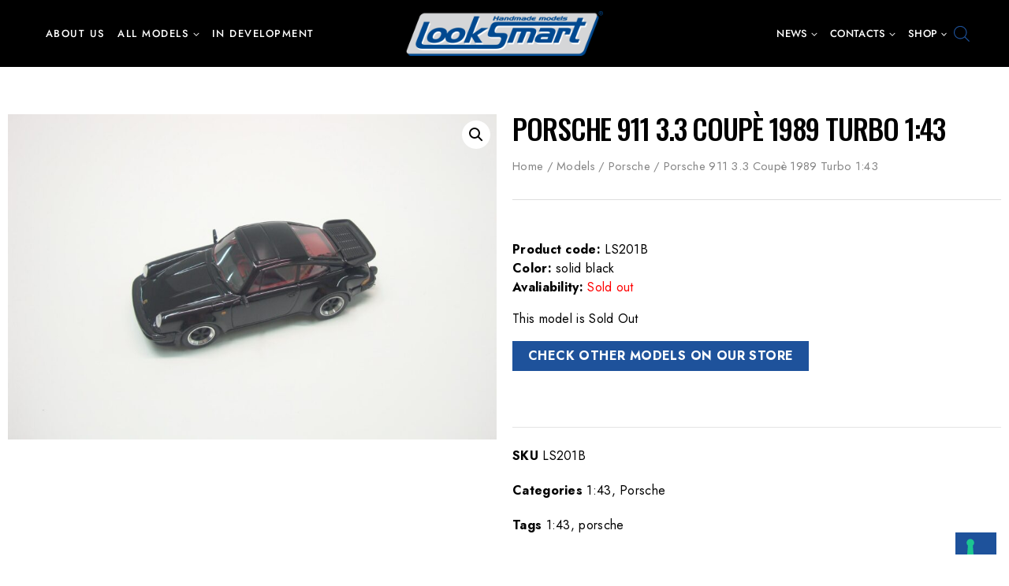

--- FILE ---
content_type: text/html; charset=UTF-8
request_url: https://looksmartmodels.com/product/porsche-911-3-3-coupe-1989-turbo-2/
body_size: 32467
content:
<!doctype html>
<html lang="en-US" class="no-js" itemtype="https://schema.org/Blog" itemscope>
<head>
	<meta charset="UTF-8">
	<meta name="viewport" content="width=device-width, initial-scale=1, minimum-scale=1">
	<link rel="profile" href="https://gmpg.org/xfn/11">
	<link href="https://fonts.googleapis.com/css2?family=Jost:wght@300;400;500;600;700;800&display=swap" rel="stylesheet"> 
				<script type="text/javascript" class="_iub_cs_skip">
				var _iub = _iub || {};
				_iub.csConfiguration = _iub.csConfiguration || {};
				_iub.csConfiguration.siteId = "2627358";
				_iub.csConfiguration.cookiePolicyId = "68653219";
			</script>
			<script class="_iub_cs_skip" src="https://cs.iubenda.com/sync/2627358.js"></script>
			<meta name='robots' content='index, follow, max-image-preview:large, max-snippet:-1, max-video-preview:-1' />
	<style>img:is([sizes="auto" i], [sizes^="auto," i]) { contain-intrinsic-size: 3000px 1500px }</style>
	
	<!-- This site is optimized with the Yoast SEO plugin v26.1.1 - https://yoast.com/wordpress/plugins/seo/ -->
	<title>Porsche 911 3.3 Coupè 1989 Turbo 1:43 - Looksmart Models</title>
	<link rel="canonical" href="https://looksmartmodels.com/product/porsche-911-3-3-coupe-1989-turbo-2/" />
	<meta property="og:locale" content="en_US" />
	<meta property="og:type" content="article" />
	<meta property="og:title" content="Porsche 911 3.3 Coupè 1989 Turbo 1:43 - Looksmart Models" />
	<meta property="og:description" content="Product code: LS201B Color: solid black Avaliability: Sold out  This model is Sold Out" />
	<meta property="og:url" content="https://looksmartmodels.com/product/porsche-911-3-3-coupe-1989-turbo-2/" />
	<meta property="og:site_name" content="Looksmart Models" />
	<meta property="article:modified_time" content="2023-06-21T14:19:26+00:00" />
	<meta property="og:image" content="https://looksmartmodels.com/wp-content/uploads/2015/11/0000371-ls201b011.jpg" />
	<meta property="og:image:width" content="2112" />
	<meta property="og:image:height" content="1408" />
	<meta property="og:image:type" content="image/jpeg" />
	<meta name="twitter:card" content="summary_large_image" />
	<script type="application/ld+json" class="yoast-schema-graph">{"@context":"https://schema.org","@graph":[{"@type":"WebPage","@id":"https://looksmartmodels.com/product/porsche-911-3-3-coupe-1989-turbo-2/","url":"https://looksmartmodels.com/product/porsche-911-3-3-coupe-1989-turbo-2/","name":"Porsche 911 3.3 Coupè 1989 Turbo 1:43 - Looksmart Models","isPartOf":{"@id":"https://looksmartmodels.com/#website"},"primaryImageOfPage":{"@id":"https://looksmartmodels.com/product/porsche-911-3-3-coupe-1989-turbo-2/#primaryimage"},"image":{"@id":"https://looksmartmodels.com/product/porsche-911-3-3-coupe-1989-turbo-2/#primaryimage"},"thumbnailUrl":"https://looksmartmodels.com/wp-content/uploads/2015/11/0000371-ls201b011.jpg","datePublished":"2015-11-12T13:13:20+00:00","dateModified":"2023-06-21T14:19:26+00:00","breadcrumb":{"@id":"https://looksmartmodels.com/product/porsche-911-3-3-coupe-1989-turbo-2/#breadcrumb"},"inLanguage":"en-US","potentialAction":[{"@type":"ReadAction","target":["https://looksmartmodels.com/product/porsche-911-3-3-coupe-1989-turbo-2/"]}]},{"@type":"ImageObject","inLanguage":"en-US","@id":"https://looksmartmodels.com/product/porsche-911-3-3-coupe-1989-turbo-2/#primaryimage","url":"https://looksmartmodels.com/wp-content/uploads/2015/11/0000371-ls201b011.jpg","contentUrl":"https://looksmartmodels.com/wp-content/uploads/2015/11/0000371-ls201b011.jpg","width":2112,"height":1408},{"@type":"BreadcrumbList","@id":"https://looksmartmodels.com/product/porsche-911-3-3-coupe-1989-turbo-2/#breadcrumb","itemListElement":[{"@type":"ListItem","position":1,"name":"Home","item":"https://looksmartmodels.com/"},{"@type":"ListItem","position":2,"name":"Shop","item":"https://looksmartmodels.com/shop/"},{"@type":"ListItem","position":3,"name":"Porsche 911 3.3 Coupè 1989 Turbo 1:43"}]},{"@type":"WebSite","@id":"https://looksmartmodels.com/#website","url":"https://looksmartmodels.com/","name":"Looksmart Models","description":"High quality car models","publisher":{"@id":"https://looksmartmodels.com/#organization"},"potentialAction":[{"@type":"SearchAction","target":{"@type":"EntryPoint","urlTemplate":"https://looksmartmodels.com/?s={search_term_string}"},"query-input":{"@type":"PropertyValueSpecification","valueRequired":true,"valueName":"search_term_string"}}],"inLanguage":"en-US"},{"@type":"Organization","@id":"https://looksmartmodels.com/#organization","name":"Looksmart Models","url":"https://looksmartmodels.com/","logo":{"@type":"ImageObject","inLanguage":"en-US","@id":"https://looksmartmodels.com/#/schema/logo/image/","url":"https://looksmartmodels.com/wp-content/uploads/2015/12/cropped-logo-600-def.png","contentUrl":"https://looksmartmodels.com/wp-content/uploads/2015/12/cropped-logo-600-def.png","width":600,"height":136,"caption":"Looksmart Models"},"image":{"@id":"https://looksmartmodels.com/#/schema/logo/image/"}}]}</script>
	<!-- / Yoast SEO plugin. -->


<link rel='dns-prefetch' href='//cdn.iubenda.com' />
			<script>document.documentElement.classList.remove( 'no-js' );</script>
			<script>
window._wpemojiSettings = {"baseUrl":"https:\/\/s.w.org\/images\/core\/emoji\/16.0.1\/72x72\/","ext":".png","svgUrl":"https:\/\/s.w.org\/images\/core\/emoji\/16.0.1\/svg\/","svgExt":".svg","source":{"concatemoji":"https:\/\/looksmartmodels.com\/wp-includes\/js\/wp-emoji-release.min.js?ver=25cc8d7c6fb7a2c79cd780a1c82ba832"}};
/*! This file is auto-generated */
!function(s,n){var o,i,e;function c(e){try{var t={supportTests:e,timestamp:(new Date).valueOf()};sessionStorage.setItem(o,JSON.stringify(t))}catch(e){}}function p(e,t,n){e.clearRect(0,0,e.canvas.width,e.canvas.height),e.fillText(t,0,0);var t=new Uint32Array(e.getImageData(0,0,e.canvas.width,e.canvas.height).data),a=(e.clearRect(0,0,e.canvas.width,e.canvas.height),e.fillText(n,0,0),new Uint32Array(e.getImageData(0,0,e.canvas.width,e.canvas.height).data));return t.every(function(e,t){return e===a[t]})}function u(e,t){e.clearRect(0,0,e.canvas.width,e.canvas.height),e.fillText(t,0,0);for(var n=e.getImageData(16,16,1,1),a=0;a<n.data.length;a++)if(0!==n.data[a])return!1;return!0}function f(e,t,n,a){switch(t){case"flag":return n(e,"\ud83c\udff3\ufe0f\u200d\u26a7\ufe0f","\ud83c\udff3\ufe0f\u200b\u26a7\ufe0f")?!1:!n(e,"\ud83c\udde8\ud83c\uddf6","\ud83c\udde8\u200b\ud83c\uddf6")&&!n(e,"\ud83c\udff4\udb40\udc67\udb40\udc62\udb40\udc65\udb40\udc6e\udb40\udc67\udb40\udc7f","\ud83c\udff4\u200b\udb40\udc67\u200b\udb40\udc62\u200b\udb40\udc65\u200b\udb40\udc6e\u200b\udb40\udc67\u200b\udb40\udc7f");case"emoji":return!a(e,"\ud83e\udedf")}return!1}function g(e,t,n,a){var r="undefined"!=typeof WorkerGlobalScope&&self instanceof WorkerGlobalScope?new OffscreenCanvas(300,150):s.createElement("canvas"),o=r.getContext("2d",{willReadFrequently:!0}),i=(o.textBaseline="top",o.font="600 32px Arial",{});return e.forEach(function(e){i[e]=t(o,e,n,a)}),i}function t(e){var t=s.createElement("script");t.src=e,t.defer=!0,s.head.appendChild(t)}"undefined"!=typeof Promise&&(o="wpEmojiSettingsSupports",i=["flag","emoji"],n.supports={everything:!0,everythingExceptFlag:!0},e=new Promise(function(e){s.addEventListener("DOMContentLoaded",e,{once:!0})}),new Promise(function(t){var n=function(){try{var e=JSON.parse(sessionStorage.getItem(o));if("object"==typeof e&&"number"==typeof e.timestamp&&(new Date).valueOf()<e.timestamp+604800&&"object"==typeof e.supportTests)return e.supportTests}catch(e){}return null}();if(!n){if("undefined"!=typeof Worker&&"undefined"!=typeof OffscreenCanvas&&"undefined"!=typeof URL&&URL.createObjectURL&&"undefined"!=typeof Blob)try{var e="postMessage("+g.toString()+"("+[JSON.stringify(i),f.toString(),p.toString(),u.toString()].join(",")+"));",a=new Blob([e],{type:"text/javascript"}),r=new Worker(URL.createObjectURL(a),{name:"wpTestEmojiSupports"});return void(r.onmessage=function(e){c(n=e.data),r.terminate(),t(n)})}catch(e){}c(n=g(i,f,p,u))}t(n)}).then(function(e){for(var t in e)n.supports[t]=e[t],n.supports.everything=n.supports.everything&&n.supports[t],"flag"!==t&&(n.supports.everythingExceptFlag=n.supports.everythingExceptFlag&&n.supports[t]);n.supports.everythingExceptFlag=n.supports.everythingExceptFlag&&!n.supports.flag,n.DOMReady=!1,n.readyCallback=function(){n.DOMReady=!0}}).then(function(){return e}).then(function(){var e;n.supports.everything||(n.readyCallback(),(e=n.source||{}).concatemoji?t(e.concatemoji):e.wpemoji&&e.twemoji&&(t(e.twemoji),t(e.wpemoji)))}))}((window,document),window._wpemojiSettings);
</script>
<link rel='stylesheet' id='woof-sd-switcher23-css' href='https://looksmartmodels.com/wp-content/plugins/woocommerce-products-filter/ext/smart_designer/css/elements/switcher.css?ver=3.3.2' media='all' />
<link rel='stylesheet' id='sbi_styles-css' href='https://looksmartmodels.com/wp-content/plugins/instagram-feed/css/sbi-styles.min.css?ver=6.9.1' media='all' />
<style id='wp-emoji-styles-inline-css'>

	img.wp-smiley, img.emoji {
		display: inline !important;
		border: none !important;
		box-shadow: none !important;
		height: 1em !important;
		width: 1em !important;
		margin: 0 0.07em !important;
		vertical-align: -0.1em !important;
		background: none !important;
		padding: 0 !important;
	}
</style>
<link rel='stylesheet' id='wp-block-library-css' href='https://looksmartmodels.com/wp-includes/css/dist/block-library/style.min.css?ver=25cc8d7c6fb7a2c79cd780a1c82ba832' media='all' />
<style id='wp-block-library-theme-inline-css'>
.wp-block-audio :where(figcaption){color:#555;font-size:13px;text-align:center}.is-dark-theme .wp-block-audio :where(figcaption){color:#ffffffa6}.wp-block-audio{margin:0 0 1em}.wp-block-code{border:1px solid #ccc;border-radius:4px;font-family:Menlo,Consolas,monaco,monospace;padding:.8em 1em}.wp-block-embed :where(figcaption){color:#555;font-size:13px;text-align:center}.is-dark-theme .wp-block-embed :where(figcaption){color:#ffffffa6}.wp-block-embed{margin:0 0 1em}.blocks-gallery-caption{color:#555;font-size:13px;text-align:center}.is-dark-theme .blocks-gallery-caption{color:#ffffffa6}:root :where(.wp-block-image figcaption){color:#555;font-size:13px;text-align:center}.is-dark-theme :root :where(.wp-block-image figcaption){color:#ffffffa6}.wp-block-image{margin:0 0 1em}.wp-block-pullquote{border-bottom:4px solid;border-top:4px solid;color:currentColor;margin-bottom:1.75em}.wp-block-pullquote cite,.wp-block-pullquote footer,.wp-block-pullquote__citation{color:currentColor;font-size:.8125em;font-style:normal;text-transform:uppercase}.wp-block-quote{border-left:.25em solid;margin:0 0 1.75em;padding-left:1em}.wp-block-quote cite,.wp-block-quote footer{color:currentColor;font-size:.8125em;font-style:normal;position:relative}.wp-block-quote:where(.has-text-align-right){border-left:none;border-right:.25em solid;padding-left:0;padding-right:1em}.wp-block-quote:where(.has-text-align-center){border:none;padding-left:0}.wp-block-quote.is-large,.wp-block-quote.is-style-large,.wp-block-quote:where(.is-style-plain){border:none}.wp-block-search .wp-block-search__label{font-weight:700}.wp-block-search__button{border:1px solid #ccc;padding:.375em .625em}:where(.wp-block-group.has-background){padding:1.25em 2.375em}.wp-block-separator.has-css-opacity{opacity:.4}.wp-block-separator{border:none;border-bottom:2px solid;margin-left:auto;margin-right:auto}.wp-block-separator.has-alpha-channel-opacity{opacity:1}.wp-block-separator:not(.is-style-wide):not(.is-style-dots){width:100px}.wp-block-separator.has-background:not(.is-style-dots){border-bottom:none;height:1px}.wp-block-separator.has-background:not(.is-style-wide):not(.is-style-dots){height:2px}.wp-block-table{margin:0 0 1em}.wp-block-table td,.wp-block-table th{word-break:normal}.wp-block-table :where(figcaption){color:#555;font-size:13px;text-align:center}.is-dark-theme .wp-block-table :where(figcaption){color:#ffffffa6}.wp-block-video :where(figcaption){color:#555;font-size:13px;text-align:center}.is-dark-theme .wp-block-video :where(figcaption){color:#ffffffa6}.wp-block-video{margin:0 0 1em}:root :where(.wp-block-template-part.has-background){margin-bottom:0;margin-top:0;padding:1.25em 2.375em}
</style>
<style id='classic-theme-styles-inline-css'>
/*! This file is auto-generated */
.wp-block-button__link{color:#fff;background-color:#32373c;border-radius:9999px;box-shadow:none;text-decoration:none;padding:calc(.667em + 2px) calc(1.333em + 2px);font-size:1.125em}.wp-block-file__button{background:#32373c;color:#fff;text-decoration:none}
</style>
<style id='global-styles-inline-css'>
:root{--wp--preset--aspect-ratio--square: 1;--wp--preset--aspect-ratio--4-3: 4/3;--wp--preset--aspect-ratio--3-4: 3/4;--wp--preset--aspect-ratio--3-2: 3/2;--wp--preset--aspect-ratio--2-3: 2/3;--wp--preset--aspect-ratio--16-9: 16/9;--wp--preset--aspect-ratio--9-16: 9/16;--wp--preset--color--black: #000000;--wp--preset--color--cyan-bluish-gray: #abb8c3;--wp--preset--color--white: #ffffff;--wp--preset--color--pale-pink: #f78da7;--wp--preset--color--vivid-red: #cf2e2e;--wp--preset--color--luminous-vivid-orange: #ff6900;--wp--preset--color--luminous-vivid-amber: #fcb900;--wp--preset--color--light-green-cyan: #7bdcb5;--wp--preset--color--vivid-green-cyan: #00d084;--wp--preset--color--pale-cyan-blue: #8ed1fc;--wp--preset--color--vivid-cyan-blue: #0693e3;--wp--preset--color--vivid-purple: #9b51e0;--wp--preset--color--theme-palette-1: #1e529b;--wp--preset--color--theme-palette-2: #000000;--wp--preset--color--theme-palette-3: #000000;--wp--preset--color--theme-palette-4: #000000;--wp--preset--color--theme-palette-5: #858585;--wp--preset--color--theme-palette-6: #858585;--wp--preset--color--theme-palette-7: #f2f2f2;--wp--preset--color--theme-palette-8: #ffffff;--wp--preset--color--theme-palette-9: #ffffff;--wp--preset--gradient--vivid-cyan-blue-to-vivid-purple: linear-gradient(135deg,rgba(6,147,227,1) 0%,rgb(155,81,224) 100%);--wp--preset--gradient--light-green-cyan-to-vivid-green-cyan: linear-gradient(135deg,rgb(122,220,180) 0%,rgb(0,208,130) 100%);--wp--preset--gradient--luminous-vivid-amber-to-luminous-vivid-orange: linear-gradient(135deg,rgba(252,185,0,1) 0%,rgba(255,105,0,1) 100%);--wp--preset--gradient--luminous-vivid-orange-to-vivid-red: linear-gradient(135deg,rgba(255,105,0,1) 0%,rgb(207,46,46) 100%);--wp--preset--gradient--very-light-gray-to-cyan-bluish-gray: linear-gradient(135deg,rgb(238,238,238) 0%,rgb(169,184,195) 100%);--wp--preset--gradient--cool-to-warm-spectrum: linear-gradient(135deg,rgb(74,234,220) 0%,rgb(151,120,209) 20%,rgb(207,42,186) 40%,rgb(238,44,130) 60%,rgb(251,105,98) 80%,rgb(254,248,76) 100%);--wp--preset--gradient--blush-light-purple: linear-gradient(135deg,rgb(255,206,236) 0%,rgb(152,150,240) 100%);--wp--preset--gradient--blush-bordeaux: linear-gradient(135deg,rgb(254,205,165) 0%,rgb(254,45,45) 50%,rgb(107,0,62) 100%);--wp--preset--gradient--luminous-dusk: linear-gradient(135deg,rgb(255,203,112) 0%,rgb(199,81,192) 50%,rgb(65,88,208) 100%);--wp--preset--gradient--pale-ocean: linear-gradient(135deg,rgb(255,245,203) 0%,rgb(182,227,212) 50%,rgb(51,167,181) 100%);--wp--preset--gradient--electric-grass: linear-gradient(135deg,rgb(202,248,128) 0%,rgb(113,206,126) 100%);--wp--preset--gradient--midnight: linear-gradient(135deg,rgb(2,3,129) 0%,rgb(40,116,252) 100%);--wp--preset--font-size--small: 14px;--wp--preset--font-size--medium: 24px;--wp--preset--font-size--large: 32px;--wp--preset--font-size--x-large: 42px;--wp--preset--font-size--larger: 40px;--wp--preset--spacing--20: 0.44rem;--wp--preset--spacing--30: 0.67rem;--wp--preset--spacing--40: 1rem;--wp--preset--spacing--50: 1.5rem;--wp--preset--spacing--60: 2.25rem;--wp--preset--spacing--70: 3.38rem;--wp--preset--spacing--80: 5.06rem;--wp--preset--shadow--natural: 6px 6px 9px rgba(0, 0, 0, 0.2);--wp--preset--shadow--deep: 12px 12px 50px rgba(0, 0, 0, 0.4);--wp--preset--shadow--sharp: 6px 6px 0px rgba(0, 0, 0, 0.2);--wp--preset--shadow--outlined: 6px 6px 0px -3px rgba(255, 255, 255, 1), 6px 6px rgba(0, 0, 0, 1);--wp--preset--shadow--crisp: 6px 6px 0px rgba(0, 0, 0, 1);}:where(.is-layout-flex){gap: 0.5em;}:where(.is-layout-grid){gap: 0.5em;}body .is-layout-flex{display: flex;}.is-layout-flex{flex-wrap: wrap;align-items: center;}.is-layout-flex > :is(*, div){margin: 0;}body .is-layout-grid{display: grid;}.is-layout-grid > :is(*, div){margin: 0;}:where(.wp-block-columns.is-layout-flex){gap: 2em;}:where(.wp-block-columns.is-layout-grid){gap: 2em;}:where(.wp-block-post-template.is-layout-flex){gap: 1.25em;}:where(.wp-block-post-template.is-layout-grid){gap: 1.25em;}.has-black-color{color: var(--wp--preset--color--black) !important;}.has-cyan-bluish-gray-color{color: var(--wp--preset--color--cyan-bluish-gray) !important;}.has-white-color{color: var(--wp--preset--color--white) !important;}.has-pale-pink-color{color: var(--wp--preset--color--pale-pink) !important;}.has-vivid-red-color{color: var(--wp--preset--color--vivid-red) !important;}.has-luminous-vivid-orange-color{color: var(--wp--preset--color--luminous-vivid-orange) !important;}.has-luminous-vivid-amber-color{color: var(--wp--preset--color--luminous-vivid-amber) !important;}.has-light-green-cyan-color{color: var(--wp--preset--color--light-green-cyan) !important;}.has-vivid-green-cyan-color{color: var(--wp--preset--color--vivid-green-cyan) !important;}.has-pale-cyan-blue-color{color: var(--wp--preset--color--pale-cyan-blue) !important;}.has-vivid-cyan-blue-color{color: var(--wp--preset--color--vivid-cyan-blue) !important;}.has-vivid-purple-color{color: var(--wp--preset--color--vivid-purple) !important;}.has-black-background-color{background-color: var(--wp--preset--color--black) !important;}.has-cyan-bluish-gray-background-color{background-color: var(--wp--preset--color--cyan-bluish-gray) !important;}.has-white-background-color{background-color: var(--wp--preset--color--white) !important;}.has-pale-pink-background-color{background-color: var(--wp--preset--color--pale-pink) !important;}.has-vivid-red-background-color{background-color: var(--wp--preset--color--vivid-red) !important;}.has-luminous-vivid-orange-background-color{background-color: var(--wp--preset--color--luminous-vivid-orange) !important;}.has-luminous-vivid-amber-background-color{background-color: var(--wp--preset--color--luminous-vivid-amber) !important;}.has-light-green-cyan-background-color{background-color: var(--wp--preset--color--light-green-cyan) !important;}.has-vivid-green-cyan-background-color{background-color: var(--wp--preset--color--vivid-green-cyan) !important;}.has-pale-cyan-blue-background-color{background-color: var(--wp--preset--color--pale-cyan-blue) !important;}.has-vivid-cyan-blue-background-color{background-color: var(--wp--preset--color--vivid-cyan-blue) !important;}.has-vivid-purple-background-color{background-color: var(--wp--preset--color--vivid-purple) !important;}.has-black-border-color{border-color: var(--wp--preset--color--black) !important;}.has-cyan-bluish-gray-border-color{border-color: var(--wp--preset--color--cyan-bluish-gray) !important;}.has-white-border-color{border-color: var(--wp--preset--color--white) !important;}.has-pale-pink-border-color{border-color: var(--wp--preset--color--pale-pink) !important;}.has-vivid-red-border-color{border-color: var(--wp--preset--color--vivid-red) !important;}.has-luminous-vivid-orange-border-color{border-color: var(--wp--preset--color--luminous-vivid-orange) !important;}.has-luminous-vivid-amber-border-color{border-color: var(--wp--preset--color--luminous-vivid-amber) !important;}.has-light-green-cyan-border-color{border-color: var(--wp--preset--color--light-green-cyan) !important;}.has-vivid-green-cyan-border-color{border-color: var(--wp--preset--color--vivid-green-cyan) !important;}.has-pale-cyan-blue-border-color{border-color: var(--wp--preset--color--pale-cyan-blue) !important;}.has-vivid-cyan-blue-border-color{border-color: var(--wp--preset--color--vivid-cyan-blue) !important;}.has-vivid-purple-border-color{border-color: var(--wp--preset--color--vivid-purple) !important;}.has-vivid-cyan-blue-to-vivid-purple-gradient-background{background: var(--wp--preset--gradient--vivid-cyan-blue-to-vivid-purple) !important;}.has-light-green-cyan-to-vivid-green-cyan-gradient-background{background: var(--wp--preset--gradient--light-green-cyan-to-vivid-green-cyan) !important;}.has-luminous-vivid-amber-to-luminous-vivid-orange-gradient-background{background: var(--wp--preset--gradient--luminous-vivid-amber-to-luminous-vivid-orange) !important;}.has-luminous-vivid-orange-to-vivid-red-gradient-background{background: var(--wp--preset--gradient--luminous-vivid-orange-to-vivid-red) !important;}.has-very-light-gray-to-cyan-bluish-gray-gradient-background{background: var(--wp--preset--gradient--very-light-gray-to-cyan-bluish-gray) !important;}.has-cool-to-warm-spectrum-gradient-background{background: var(--wp--preset--gradient--cool-to-warm-spectrum) !important;}.has-blush-light-purple-gradient-background{background: var(--wp--preset--gradient--blush-light-purple) !important;}.has-blush-bordeaux-gradient-background{background: var(--wp--preset--gradient--blush-bordeaux) !important;}.has-luminous-dusk-gradient-background{background: var(--wp--preset--gradient--luminous-dusk) !important;}.has-pale-ocean-gradient-background{background: var(--wp--preset--gradient--pale-ocean) !important;}.has-electric-grass-gradient-background{background: var(--wp--preset--gradient--electric-grass) !important;}.has-midnight-gradient-background{background: var(--wp--preset--gradient--midnight) !important;}.has-small-font-size{font-size: var(--wp--preset--font-size--small) !important;}.has-medium-font-size{font-size: var(--wp--preset--font-size--medium) !important;}.has-large-font-size{font-size: var(--wp--preset--font-size--large) !important;}.has-x-large-font-size{font-size: var(--wp--preset--font-size--x-large) !important;}
:where(.wp-block-post-template.is-layout-flex){gap: 1.25em;}:where(.wp-block-post-template.is-layout-grid){gap: 1.25em;}
:where(.wp-block-columns.is-layout-flex){gap: 2em;}:where(.wp-block-columns.is-layout-grid){gap: 2em;}
:root :where(.wp-block-pullquote){font-size: 1.5em;line-height: 1.6;}
</style>
<link rel='stylesheet' id='contact-form-7-css' href='https://looksmartmodels.com/wp-content/plugins/contact-form-7/includes/css/styles.css?ver=6.1.2' media='all' />
<link rel='stylesheet' id='woof-css' href='https://looksmartmodels.com/wp-content/plugins/woocommerce-products-filter/css/front.css?ver=3.3.2' media='all' />
<style id='woof-inline-css'>

.woof_products_top_panel li span, .woof_products_top_panel2 li span{background: url(https://looksmartmodels.com/wp-content/plugins/woocommerce-products-filter/img/delete.png);background-size: 14px 14px;background-repeat: no-repeat;background-position: right;}
.woof_edit_view{
                    display: none;
                }


</style>
<link rel='stylesheet' id='chosen-drop-down-css' href='https://looksmartmodels.com/wp-content/plugins/woocommerce-products-filter/js/chosen/chosen.min.css?ver=3.3.2' media='all' />
<link rel='stylesheet' id='icheck-jquery-color-css' href='https://looksmartmodels.com/wp-content/plugins/woocommerce-products-filter/js/icheck/skins/square/blue.css?ver=3.3.2' media='all' />
<link rel='stylesheet' id='woof_by_onsales_html_items-css' href='https://looksmartmodels.com/wp-content/plugins/woocommerce-products-filter/ext/by_onsales/css/by_onsales.css?ver=3.3.2' media='all' />
<link rel='stylesheet' id='woof_by_sku_html_items-css' href='https://looksmartmodels.com/wp-content/plugins/woocommerce-products-filter/ext/by_sku/css/by_sku.css?ver=3.3.2' media='all' />
<link rel='stylesheet' id='woof_by_text_html_items-css' href='https://looksmartmodels.com/wp-content/plugins/woocommerce-products-filter/ext/by_text/assets/css/front.css?ver=3.3.2' media='all' />
<link rel='stylesheet' id='woof_label_html_items-css' href='https://looksmartmodels.com/wp-content/plugins/woocommerce-products-filter/ext/label/css/html_types/label.css?ver=3.3.2' media='all' />
<link rel='stylesheet' id='woof_sd_html_items_checkbox-css' href='https://looksmartmodels.com/wp-content/plugins/woocommerce-products-filter/ext/smart_designer/css/elements/checkbox.css?ver=3.3.2' media='all' />
<link rel='stylesheet' id='woof_sd_html_items_radio-css' href='https://looksmartmodels.com/wp-content/plugins/woocommerce-products-filter/ext/smart_designer/css/elements/radio.css?ver=3.3.2' media='all' />
<link rel='stylesheet' id='woof_sd_html_items_switcher-css' href='https://looksmartmodels.com/wp-content/plugins/woocommerce-products-filter/ext/smart_designer/css/elements/switcher.css?ver=3.3.2' media='all' />
<link rel='stylesheet' id='woof_sd_html_items_color-css' href='https://looksmartmodels.com/wp-content/plugins/woocommerce-products-filter/ext/smart_designer/css/elements/color.css?ver=3.3.2' media='all' />
<link rel='stylesheet' id='woof_sd_html_items_tooltip-css' href='https://looksmartmodels.com/wp-content/plugins/woocommerce-products-filter/ext/smart_designer/css/tooltip.css?ver=3.3.2' media='all' />
<link rel='stylesheet' id='woof_sd_html_items_front-css' href='https://looksmartmodels.com/wp-content/plugins/woocommerce-products-filter/ext/smart_designer/css/front.css?ver=3.3.2' media='all' />
<link rel='stylesheet' id='photoswipe-css' href='https://looksmartmodels.com/wp-content/plugins/woocommerce/assets/css/photoswipe/photoswipe.min.css?ver=10.2.2' media='all' />
<link rel='stylesheet' id='photoswipe-default-skin-css' href='https://looksmartmodels.com/wp-content/plugins/woocommerce/assets/css/photoswipe/default-skin/default-skin.min.css?ver=10.2.2' media='all' />
<style id='woocommerce-inline-inline-css'>
.woocommerce form .form-row .required { visibility: visible; }
</style>
<link rel='stylesheet' id='spu-public-css-css' href='https://looksmartmodels.com/wp-content/plugins/popups/public/assets/css/public.css?ver=1.9.3.8' media='all' />
<link rel='stylesheet' id='yith-quick-view-css' href='https://looksmartmodels.com/wp-content/plugins/yith-woocommerce-quick-view/assets/css/yith-quick-view.css?ver=2.8.0' media='all' />
<style id='yith-quick-view-inline-css'>

				#yith-quick-view-modal .yith-quick-view-overlay{background:rgba( 0, 0, 0, 0.8)}
				#yith-quick-view-modal .yith-wcqv-main{background:#ffffff;}
				#yith-quick-view-close{color:#cdcdcd;}
				#yith-quick-view-close:hover{color:#ff0000;}
</style>
<link rel='stylesheet' id='brands-styles-css' href='https://looksmartmodels.com/wp-content/plugins/woocommerce/assets/css/brands.css?ver=10.2.2' media='all' />
<link rel='stylesheet' id='dgwt-wcas-style-css' href='https://looksmartmodels.com/wp-content/plugins/ajax-search-for-woocommerce/assets/css/style.min.css?ver=1.31.0' media='all' />
<link rel='stylesheet' id='base-global-css' href='https://looksmartmodels.com/wp-content/themes/gleaming/assets/css/global.min.css?ver=1.0.0' media='all' />
<style id='base-global-inline-css'>
/* Base Base CSS */
:root{--global-palette1:#1e529b;--global-palette2:#000000;--global-palette3:#000000;--global-palette4:#000000;--global-palette5:#858585;--global-palette6:#858585;--global-palette7:#f2f2f2;--global-palette8:#ffffff;--global-palette9:#ffffff;--global-palette9rgb:255, 255, 255;--global-palette-highlight:#1e529b;--global-palette-highlight-alt:var(--global-palette1);--global-palette-highlight-alt2:var(--global-palette1);--global-palette-btn-bg:var(--global-palette1);--global-palette-btn-bg-hover:var(--global-palette2);--global-palette-btn:var(--global-palette9);--global-palette-btn-hover:var(--global-palette9);--global-body-font-family:Jost, var(--global-fallback-font);--global-heading-font-family:Oswald, sans-serif;--global-primary-nav-font-family:inherit;--global-fallback-font:sans-serif;--global-display-fallback-font:sans-serif;--global-content-width:1440px;--global-content-edge-padding:1.25rem;}:root body.base-elementor-colors{--e-global-color-base1:var(--global-palette1);--e-global-color-base2:var(--global-palette2);--e-global-color-base3:var(--global-palette3);--e-global-color-base4:var(--global-palette4);--e-global-color-base5:var(--global-palette5);--e-global-color-base6:var(--global-palette6);--e-global-color-base7:var(--global-palette7);--e-global-color-base8:var(--global-palette8);--e-global-color-base9:var(--global-palette9);}:root .has-theme-palette-1-background-color{background-color:var(--global-palette1);}:root .has-theme-palette-1-color{color:var(--global-palette1);}:root .has-theme-palette-2-background-color{background-color:var(--global-palette2);}:root .has-theme-palette-2-color{color:var(--global-palette2);}:root .has-theme-palette-3-background-color{background-color:var(--global-palette3);}:root .has-theme-palette-3-color{color:var(--global-palette3);}:root .has-theme-palette-4-background-color{background-color:var(--global-palette4);}:root .has-theme-palette-4-color{color:var(--global-palette4);}:root .has-theme-palette-5-background-color{background-color:var(--global-palette5);}:root .has-theme-palette-5-color{color:var(--global-palette5);}:root .has-theme-palette-6-background-color{background-color:var(--global-palette6);}:root .has-theme-palette-6-color{color:var(--global-palette6);}:root .has-theme-palette-7-background-color{background-color:var(--global-palette7);}:root .has-theme-palette-7-color{color:var(--global-palette7);}:root .has-theme-palette-8-background-color{background-color:var(--global-palette8);}:root .has-theme-palette-8-color{color:var(--global-palette8);}:root .has-theme-palette-9-background-color{background-color:var(--global-palette9);}:root .has-theme-palette-9-color{color:var(--global-palette9);}:root .has-theme-palette1-background-color{background-color:var(--global-palette1);}:root .has-theme-palette1-color{color:var(--global-palette1);}:root .has-theme-palette2-background-color{background-color:var(--global-palette2);}:root .has-theme-palette2-color{color:var(--global-palette2);}:root .has-theme-palette3-background-color{background-color:var(--global-palette3);}:root .has-theme-palette3-color{color:var(--global-palette3);}:root .has-theme-palette4-background-color{background-color:var(--global-palette4);}:root .has-theme-palette4-color{color:var(--global-palette4);}:root .has-theme-palette5-background-color{background-color:var(--global-palette5);}:root .has-theme-palette5-color{color:var(--global-palette5);}:root .has-theme-palette6-background-color{background-color:var(--global-palette6);}:root .has-theme-palette6-color{color:var(--global-palette6);}:root .has-theme-palette7-background-color{background-color:var(--global-palette7);}:root .has-theme-palette7-color{color:var(--global-palette7);}:root .has-theme-palette8-background-color{background-color:var(--global-palette8);}:root .has-theme-palette8-color{color:var(--global-palette8);}:root .has-theme-palette9-background-color{background-color:var(--global-palette9);}:root .has-theme-palette9-color{color:var(--global-palette9);}body{background:var(--global-palette8);}body, input, select, optgroup, textarea{font-weight:400;font-size:16px;line-height:24px;letter-spacing:0.3px;font-family:var(--global-body-font-family);color:var(--global-palette3);}.content-bg, body.content-style-unboxed .site{background:var(--global-palette9);}h1,h2,h3,h4,h5,h6{font-family:var(--global-heading-font-family);}h1{font-weight:500;font-size:62px;line-height:62px;letter-spacing:-1.1px;text-transform:capitalize;color:var(--global-palette4);}h2{font-weight:500;font-size:58px;line-height:58px;letter-spacing:-1.1px;text-transform:uppercase;color:var(--global-palette4);}h3{font-weight:500;font-size:50px;line-height:50px;letter-spacing:0.1px;text-transform:capitalize;color:var(--global-palette4);}h4{font-style:normal;font-weight:500;font-size:25px;line-height:45px;letter-spacing:1px;text-transform:capitalize;color:var(--global-palette4);}h5{font-weight:500;font-size:38px;line-height:38px;letter-spacing:1px;text-transform:capitalize;color:var(--global-palette4);}h6{font-weight:500;font-size:28px;line-height:30px;text-transform:capitalize;color:var(--global-palette4);}.entry-hero h1{font-size:40px;line-height:40px;color:var(--global-palette4);}.entry-hero .base-breadcrumbs, .entry-hero .search-form{font-size:17px;line-height:20px;text-transform:inherit;color:var(--global-palette3);}@media all and (max-width: 1024px){h1{font-size:52px;line-height:52px;letter-spacing:-1.1px;}h2{font-size:50px;line-height:55px;letter-spacing:-1px;}h3{font-size:40px;line-height:40px;}h4{font-size:30px;line-height:30px;}h5{font-size:30px;line-height:30px;}h6{font-size:26px;line-height:28px;}.site .entry-hero h1{font-size:28px;line-height:28px;}}@media all and (max-width: 767px){h1{font-size:42px;line-height:42px;letter-spacing:-1px;}h2{font-size:40px;line-height:45px;letter-spacing:-1px;}h3{font-size:30px;line-height:30px;}h4{font-size:20px;line-height:20px;}h5{font-size:20px;line-height:20px;}h6{font-size:24px;line-height:26px;}.site .entry-hero h1{font-size:22px;line-height:22px;}}.site-container, .site-header-row-layout-contained, .site-footer-row-layout-contained, .entry-hero-layout-contained, .comments-area, .alignfull > .wp-block-cover__inner-container, .alignwide > .wp-block-cover__inner-container{max-width:1440px;}.content-width-narrow .content-container.site-container, .content-width-narrow .hero-container.site-container{max-width:1200px;}@media all and (min-width: 1670px){.site .content-container  .alignwide{margin-left:-115px;margin-right:-115px;width:unset;max-width:unset;}}@media all and (min-width: 1460px){.content-width-narrow .site .content-container .alignwide{margin-left:-130px;margin-right:-130px;width:unset;max-width:unset;}}.content-style-boxed .site .entry-content .alignwide{margin-left:-4.5rem;margin-right:-4.5rem;}@media all and (max-width: 1024px){.content-style-boxed .site .entry-content .alignwide{margin-left:-2rem;margin-right:-2rem;}}@media all and (max-width: 767px){.content-style-boxed .site .entry-content .alignwide{margin-left:-1.5rem;margin-right:-1.5rem;}}.content-area{margin-top:4rem;margin-bottom:4rem;}@media all and (max-width: 1024px){.content-area{margin-top:3rem;margin-bottom:3rem;}}@media all and (max-width: 767px){.content-area{margin-top:2.5rem;margin-bottom:2.5rem;}}@media all and (max-width: 1024px){:root{--global-content-edge-padding:1rem;}}.entry-content-wrap{padding:4.5rem;}@media all and (max-width: 1024px){.entry-content-wrap{padding:2rem;}}@media all and (max-width: 767px){.entry-content-wrap{padding:1.5rem;}}.entry.single-entry{box-shadow:0px 0px 0px 0px rgba(0,0,0,.05);}.entry.loop-entry{box-shadow:0px 0px 0px 0px rgba(0,0,0,0);}.loop-entry .entry-content-wrap{padding:2rem;}@media all and (max-width: 1024px){.loop-entry .entry-content-wrap{padding:1.5rem;}}@media all and (max-width: 767px){.loop-entry .entry-content-wrap{padding:1rem;}}.has-sidebar:not(.has-left-sidebar) .content-container{grid-template-columns:1fr 22.7%;}.has-sidebar.has-left-sidebar .content-container{grid-template-columns:22.7% 1fr;}.primary-sidebar.widget-area .widget, .primary-sidebar.widget_block h2{margin-bottom:3rem;font-weight:inherit;font-size:16px;line-height:22px;letter-spacing:0.3px;text-transform:capitalize;color:var(--global-palette3);}.primary-sidebar.widget-area .widget-title, .widget_block h2,.widget_block .widgettitle,.widget_block .widgettitle{font-style:normal;font-weight:600;font-size:25px;line-height:35px;letter-spacing:0.3px;font-family:Oswald, sans-serif;text-transform:inherit;color:var(--global-palette4);}.primary-sidebar.widget-area .sidebar-inner-wrap a:not(.button){color:#1e529b;}.primary-sidebar.widget-area .sidebar-inner-wrap a:not(.button):hover{color:#1e529b;}@media all and (max-width: 1024px){.primary-sidebar.widget-area .widget, .primary-sidebar.widget_block h2{margin-bottom:2px;}}button, .button, .wp-block-button__link, input[type="button"], input[type="reset"], input[type="submit"], .fl-button, .elementor-button-wrapper .elementor-button,.wc-forward{font-weight:500;font-size:13px;line-height:18px;letter-spacing:0.4px;font-family:Jost;text-transform:uppercase;border-radius:0px;padding:14px 26px 14px 26px;border:0px none var(--global-palette1);border-color:var(--global-palette1);box-shadow:0px 0px 0px 0px rgba(0,0,0,0);}.wp-block-button.is-style-outline .wp-block-button__link{padding:14px 26px 14px 26px;}button:hover, button:focus, button:active, .button:hover, .button:focus, .button:active, .wp-block-button__link:hover, .wp-block-button__link:focus, .wp-block-button__link:active, input[type="button"]:hover, input[type="button"]:focus, input[type="button"]:active, input[type="reset"]:hover, input[type="reset"]:focus, input[type="reset"]:active, input[type="submit"]:hover, input[type="submit"]:focus, input[type="submit"]:active, .elementor-button-wrapper .elementor-button:hover, .elementor-button-wrapper .elementor-button:focus, .elementor-button-wrapper .elementor-button:active,.wc-forward:hover{border-color:var(--global-palette2);box-shadow:0px 0px 0px 0px rgba(0,0,0,0.1);}@media all and (max-width: 1024px){button, .button, .wp-block-button__link, input[type="button"], input[type="reset"], input[type="submit"], .fl-button, .elementor-button-wrapper .elementor-button,.wc-forward{border-color:var(--global-palette1);padding:14px 16px 14px 16px;}.wp-block-button.is-style-outline .wp-block-button__link{padding:14px 16px 14px 16px;}}@media all and (max-width: 767px){button, .button, .wp-block-button__link, input[type="button"], input[type="reset"], input[type="submit"], .fl-button, .elementor-button-wrapper .elementor-button,.wc-forward{padding:13px 13px 13px 13px;border-color:var(--global-palette1);}.wp-block-button.is-style-outline .wp-block-button__link{padding:13px 13px 13px 13px;}}@media all and (min-width: 1025px){.transparent-header .entry-hero .entry-hero-container-inner{padding-top:85px;}}@media all and (max-width: 1024px){.mobile-transparent-header .entry-hero .entry-hero-container-inner{padding-top:40px;}}@media all and (max-width: 767px){.mobile-transparent-header .entry-hero .entry-hero-container-inner{padding-top:30px;}}#colophon{background:var(--global-palette2);}.site-middle-footer-wrap .site-middle-footer-inner-wrap{background:var(--global-palette2);line-height:24px;text-transform:inherit;color:var(--global-palette5);border-top:1px solid var(--global-palette5);border-bottom:1px none #464e43;}.site-footer .site-middle-footer-wrap .site-footer-row-container-inner a:not(.button){color:var(--global-palette5);}.site-footer .site-middle-footer-wrap .site-footer-row-container-inner a:not(.button):hover{color:var(--global-palette9);}.site-middle-footer-inner-wrap{padding-top:28px;padding-bottom:28px;grid-column-gap:30px;grid-row-gap:30px;}.site-middle-footer-inner-wrap .widget{margin-bottom:30px;}.site-middle-footer-inner-wrap .widget-area .widget-title{font-size:18px;line-height:22px;letter-spacing:0.5px;text-transform:inherit;color:var(--global-palette9);}.site-middle-footer-inner-wrap .site-footer-section:not(:last-child):after{right:calc(-30px / 2);}@media all and (max-width: 1024px){.site-middle-footer-inner-wrap{padding-top:20px;padding-bottom:20px;}}@media all and (max-width: 767px){.site-middle-footer-inner-wrap{padding-top:20px;padding-bottom:20px;}}.site-top-footer-wrap .site-footer-row-container-inner{background:var(--global-palette2);text-transform:inherit;color:var(--global-palette5);}.site-footer .site-top-footer-wrap .site-footer-row-container-inner a:not(.button){color:var(--global-palette5);}.site-footer .site-top-footer-wrap .site-footer-row-container-inner a:not(.button):hover{color:var(--global-palette9);}.site-top-footer-inner-wrap{padding-top:120px;padding-bottom:90px;grid-column-gap:30px;grid-row-gap:30px;}.site-top-footer-inner-wrap .widget{margin-bottom:25px;}.site-top-footer-inner-wrap .widget-area .widget-title{font-weight:500;font-size:26px;line-height:32px;letter-spacing:0.5px;text-transform:inherit;color:var(--global-palette9);}.site-top-footer-inner-wrap .site-footer-section:not(:last-child):after{right:calc(-30px / 2);}@media all and (max-width: 1024px){.site-top-footer-inner-wrap{padding-top:40px;padding-bottom:30px;grid-column-gap:24px;grid-row-gap:24px;}.site-top-footer-inner-wrap .widget{margin-bottom:22px;}.site-top-footer-inner-wrap .site-footer-section:not(:last-child):after{right:calc(-24px / 2);}}.site-bottom-footer-wrap .site-footer-row-container-inner{font-weight:500;font-size:14px;line-height:24px;text-transform:inherit;color:var(--global-palette5);border-top:1px solid #303030;}.site-footer .site-bottom-footer-wrap .site-footer-row-container-inner a:not(.button){color:var(--global-palette5);}.site-footer .site-bottom-footer-wrap .site-footer-row-container-inner a:not(.button):hover{color:var(--global-palette9);}.site-bottom-footer-inner-wrap{padding-top:30px;padding-bottom:30px;grid-column-gap:30px;}.site-bottom-footer-inner-wrap .widget{margin-bottom:30px;}.site-bottom-footer-inner-wrap .widget-area .widget-title{font-weight:500;font-size:18px;line-height:22px;letter-spacing:0.5px;text-transform:inherit;color:var(--global-palette9);}.site-bottom-footer-inner-wrap .site-footer-section:not(:last-child):after{right:calc(-30px / 2);}@media all and (max-width: 1024px){.site-bottom-footer-inner-wrap{padding-top:24px;padding-bottom:24px;grid-column-gap:20px;}.site-bottom-footer-inner-wrap .site-footer-section:not(:last-child):after{right:calc(-20px / 2);}}@media all and (max-width: 767px){.site-bottom-footer-inner-wrap{padding-top:20px;padding-bottom:20px;grid-column-gap:15px;}.site-bottom-footer-inner-wrap .site-footer-section:not(:last-child):after{right:calc(-15px / 2);}}.footer-social-wrap{margin:10px 0px 0px 0px;}.footer-social-inner-wrap{font-size:1.1em;margin-top:-0.13em;margin-left:calc(-0.13em / 2);margin-right:calc(-0.13em / 2);}.site-footer .site-footer-wrap .site-footer-section .footer-social-wrap .social-button{margin-top:0.13em;margin-left:calc(0.13em / 2);margin-right:calc(0.13em / 2);color:var(--global-palette9);background:rgba(48,48,48,0);border:0px none rgba(48,48,48,48);border-radius:0px;}.site-footer .site-footer-wrap .site-footer-section .footer-social-wrap .footer-social-inner-wrap .social-button:hover{color:var(--global-palette1);}#colophon .footer-html{color:var(--global-palette5);}#colophon .site-footer-row-container .site-footer-row .footer-html a{color:var(--global-palette5);}#base-scroll-up{border:2px solid var(--global-palette1);color:var(--global-palette1);border-color:var(--global-palette1);bottom:30px;font-size:1.2em;padding:6px 6px 6px 6px;}#base-scroll-up.scroll-up-side-right{right:30px;}#base-scroll-up.scroll-up-side-left{left:30px;}#base-scroll-up:hover{color:var(--global-palette5);border-color:var(--global-palette5);}#colophon .footer-navigation .footer-menu-container > ul > li > a{padding-left:calc(1.2em / 2);padding-right:calc(1.2em / 2);color:var(--global-palette5);}#colophon .footer-navigation .footer-menu-container > ul li a:hover{color:var(--global-palette9);}#colophon .footer-navigation .footer-menu-container > ul li.current-menu-item > a{color:var(--global-palette9);}.page-title .entry-meta{text-transform:capitalize;color:var(--global-palette5);}.page-title .base-breadcrumbs{text-transform:inherit;}.entry-hero.page-hero-section .entry-header{min-height:200px;}@media all and (max-width: 1024px){.entry-hero.page-hero-section .entry-header{min-height:180px;}}@media all and (max-width: 767px){.entry-hero.page-hero-section .entry-header{min-height:150px;}}.single-post .entry-author,.comment-navigation, .post-navigation,.single-post .comments-area{padding-inline:4.5rem;}@media all and (max-width: 1024px){.single-post .entry-author,.comment-navigation, .post-navigation,.single-post .comments-area{padding-inline:2rem;}}@media all and (max-width: 767px){.single-post .entry-author,.comment-navigation, .post-navigation,.single-post .comments-area{padding-inline:1.5rem;}}.entry-hero.post-archive-hero-section .entry-header{min-height:200px;}@media all and (max-width: 1024px){.entry-hero.post-archive-hero-section .entry-header{min-height:180px;}}@media all and (max-width: 767px){.entry-hero.post-archive-hero-section .entry-header{min-height:150px;}}.loop-entry.type-post h2.entry-title{font-style:normal;font-weight:500;font-size:28px;line-height:30px;letter-spacing:0.3px;font-family:Oswald, sans-serif;text-transform:inherit;color:var(--global-palette4);}@media all and (max-width: 1024px){.loop-entry.type-post h2.entry-title{font-size:25px;line-height:28px;}}@media all and (max-width: 767px){.loop-entry.type-post h2.entry-title{font-size:20px;line-height:22px;}}.loop-entry.type-post .entry-taxonomies, .loop-entry.type-post .entry-taxonomies a{color:var(--global-palette4);}.loop-entry.type-post .entry-taxonomies .category-style-pill a{background:var(--global-palette4);}.loop-entry.type-post .entry-meta{font-size:14px;line-height:20px;letter-spacing:0.1px;text-transform:capitalize;}.loop-entry.type-post .entry-meta{color:var(--global-palette4);}.entry-hero.search-archive-hero-section .entry-header{min-height:200px;}@media all and (max-width: 1024px){.entry-hero.search-archive-hero-section .entry-header{min-height:180px;}}@media all and (max-width: 767px){.entry-hero.search-archive-hero-section .entry-header{min-height:150px;}}.search-results .loop-entry h2.entry-title{font-weight:500;font-size:20px;line-height:30px;letter-spacing:0.3px;font-family:Epilogue, var(--global-fallback-font);text-transform:inherit;}@media all and (max-width: 1024px){.search-results .loop-entry h2.entry-title{font-size:18px;line-height:24px;}}@media all and (max-width: 767px){.search-results .loop-entry h2.entry-title{font-size:16px;line-height:22px;}}.search-results .loop-entry .entry-taxonomies, .search-results .loop-entry .entry-taxonomies a{color:var(--global-palette5);}.loop-entry .entry-taxonomies .category-style-pill a{background:var(--global-palette5);}.search-results .loop-entry .entry-meta{font-size:14px;line-height:20px;letter-spacing:0.1px;text-transform:capitalize;}.search-results .loop-entry .entry-meta{color:var(--global-palette5);}.woocommerce table.shop_table td.product-quantity{min-width:160px;}.entry-hero.product-hero-section .entry-header{min-height:200px;}.product-hero-section .hero-section-overlay{background:var(--global-palette7);}.product-title .base-breadcrumbs{font-weight:inherit;font-size:17px;color:var(--global-palette3);}.product-title .base-breadcrumbs a:hover{color:var(--global-palette3);}.product-title .single-category{font-weight:700;font-size:32px;line-height:1.5;color:var(--global-palette3);}.site .product-hero-section .extra-title{font-weight:700;font-size:32px;line-height:1.5;}.woocommerce div.product .product_title{font-size:36px;line-height:36px;text-transform:inherit;}.entry-hero.product-archive-hero-section .entry-header{min-height:200px;}@media all and (max-width: 1024px){.entry-hero.product-archive-hero-section .entry-header{min-height:180px;}}@media all and (max-width: 767px){.entry-hero.product-archive-hero-section .entry-header{min-height:150px;}}.product-archive-title h1{font-style:normal;font-weight:normal;font-family:Oswald, sans-serif;}.woocommerce ul.products li.product h3, .woocommerce ul.products li.product .product-details .woocommerce-loop-product__title, .woocommerce ul.products li.product .product-details .woocommerce-loop-category__title, .wc-block-grid__products .wc-block-grid__product .wc-block-grid__product-title{font-style:normal;font-weight:500;font-size:24px;line-height:30px;font-family:Oswald, sans-serif;text-transform:uppercase;color:var(--global-palette4);}.woocommerce ul.products li.product .product-details .price, .wc-block-grid__products .wc-block-grid__product .wc-block-grid__product-price,.widget_price_filter .price_slider_amount{font-weight:inherit;font-size:17px;line-height:26px;letter-spacing:0.3px;text-transform:inherit;color:var(--global-palette1);}.woocommerce button,.woocommerce ul.products.woo-archive-btn-button .product-action-wrap .button, .wc-block-grid__product.woo-archive-btn-button .product-details .wc-block-grid__product-add-to-cart .wp-block-button__link,body .woocommerce a.button.alt, body .woocommerce button.button.alt, body .woocommerce input.button.alt, body .woocommerce #respond input#submit.alt,  .wc-forward, .single-product.woocommerce div.product .button.single_add_to_cart_button{box-shadow:0px 0px 0px 0px rgba(0,0,0,0.0);}.woocommerce button:hover,.woocommerce ul.products.woo-archive-btn-button .product-action-wrap .button:hover, .wc-block-grid__product.woo-archive-btn-button .product-details .wc-block-grid__product-add-to-cart .wp-block-button__link:hover,body .woocommerce a.button.alt:hover, body .woocommerce button.button.alt:hover, body .woocommerce input.button.alt:hover, body .woocommerce #respond input#submit.alt:hover, .wc-forward:hover, .single-product.woocommerce div.product .button.single_add_to_cart_button:hover{box-shadow:0px 0px 0px 0px rgba(0,0,0,0);}
/* Base Header CSS */
.site-branding a.brand img{max-width:250px;}.site-branding a.brand img.svg-logo-image{width:250px;}@media all and (max-width: 1024px){.site-branding a.brand img{max-width:140px;}.site-branding a.brand img.svg-logo-image{width:140px;}}@media all and (max-width: 767px){.site-branding a.brand img{max-width:100px;}.site-branding a.brand img.svg-logo-image{width:100px;}}.site-branding{padding:0px 0px 0px 0px;}@media all and (max-width: 1024px){.site-branding .site-title{font-size:30px;line-height:1.1;}}@media all and (max-width: 767px){.site-branding .site-title{font-size:20px;line-height:1;}}#masthead, #masthead .base-sticky-header.item-is-fixed:not(.item-at-start):not(.site-header-row-container), #masthead .base-sticky-header.item-is-fixed:not(.item-at-start) > .site-header-row-container-inner{background:var(--global-palette2);}.site-main-header-wrap .site-header-row-container-inner{border-top:1px solid #303030;}.site-main-header-inner-wrap{min-height:50px;}@media all and (max-width: 1024px){.site-main-header-inner-wrap{min-height:40px;}}@media all and (max-width: 767px){.site-main-header-inner-wrap{min-height:30px;}}.site-main-header-wrap .site-header-row-container-inner>.site-container{padding:20px 0px 20px 0px;}@media all and (max-width: 1024px){.site-main-header-wrap .site-header-row-container-inner>.site-container{padding:15px 15px 15px 15px;}}@media all and (max-width: 767px){.site-main-header-wrap .site-header-row-container-inner>.site-container{padding:10px 15px 10px 15px;}}.site-top-header-wrap .site-header-row-container-inner{background:var(--global-palette2);border-top:0px none #303030;}.site-top-header-inner-wrap{min-height:85px;}.site-top-header-wrap .site-header-row-container-inner>.site-container{padding:0px 50px 0px 50px;}.transparent-header #masthead .site-top-header-wrap .site-header-row-container-inner{background:rgba(0,0,0,0.2);}.site-bottom-header-wrap .site-header-row-container-inner{border-top:1px solid #303030;}.site-bottom-header-inner-wrap{min-height:50px;}.site-bottom-header-wrap .site-header-row-container-inner>.site-container{padding:0px 20px 0px 20px;}#masthead .base-sticky-header.item-is-fixed:not(.item-at-start):not(.site-header-row-container):not(.item-hidden-above), #masthead .base-sticky-header.item-is-fixed:not(.item-at-start):not(.item-hidden-above) > .site-header-row-container-inner{background:var(--global-palette3);}.header-navigation[class*="header-navigation-style-underline"] .header-menu-container.primary-menu-container>ul>li>a:after{width:calc( 100% - 1.2em);}.main-navigation .primary-menu-container > ul > li.menu-item > a{padding-left:calc(1.2em / 2);padding-right:calc(1.2em / 2);padding-top:0.6em;padding-bottom:0.6em;color:var(--global-palette9);}.main-navigation .primary-menu-container > ul li.menu-item > a{font-weight:500;font-size:13px;line-height:20px;letter-spacing:1.5px;text-transform:uppercase;}.main-navigation .primary-menu-container > ul > li.menu-item > a:hover{color:var(--global-palette1);}.main-navigation .primary-menu-container > ul > li.menu-item.current-menu-item > a, .main-navigation .primary-menu-container > ul > li.menu-item.current-menu-ancestor > a{color:var(--global-palette1);}.header-navigation[class*="header-navigation-style-underline"] .header-menu-container.secondary-menu-container>ul>li>a:after{width:calc( 100% - 1.2em);}.secondary-navigation .secondary-menu-container > ul > li.menu-item > a{padding-left:calc(1.2em / 2);padding-right:calc(1.2em / 2);padding-top:0.6em;padding-bottom:0.6em;color:var(--global-palette8);}.secondary-navigation .secondary-menu-container > ul li.menu-item > a{font-style:normal;font-weight:500;font-size:13px;text-transform:uppercase;}.secondary-navigation .secondary-menu-container > ul > li.menu-item > a:hover{color:var(--global-palette-highlight);}.secondary-navigation .secondary-menu-container > ul > li.menu-item.current-menu-item > a{color:var(--global-palette1);}.header-navigation .header-menu-container ul ul.sub-menu, .header-navigation .header-menu-container ul ul.submenu{background:var(--global-palette9);box-shadow:0px 2px 13px 0px rgba(0,0,0,0.1);}.header-navigation .header-menu-container ul ul li.menu-item, .header-menu-container ul.menu > li.base-menu-mega-enabled > ul > li.menu-item > a{border-bottom:1px solid rgba(255,255,255,0.1);}.header-navigation .header-menu-container ul ul li.menu-item > a{width:250px;padding-top:0.7em;padding-bottom:0.7em;color:var(--global-palette2);font-size:12px;text-transform:uppercase;}.header-navigation .header-menu-container ul ul li.menu-item > a:hover{color:var(--global-palette1);background:var(--global-palette9);}.header-navigation .header-menu-container ul ul li.menu-item.current-menu-item > a{color:var(--global-palette1);background:var(--global-palette9);}.mobile-toggle-open-container .menu-toggle-open{color:var(--global-palette5);padding:0em 0em 0em 0em;font-size:13px;}.mobile-toggle-open-container .menu-toggle-open.menu-toggle-style-bordered{border:1px solid currentColor;}.mobile-toggle-open-container .menu-toggle-open .menu-toggle-icon{font-size:24px;}.mobile-toggle-open-container .menu-toggle-open:hover, .mobile-toggle-open-container .menu-toggle-open:focus{color:var(--global-palette9);}.mobile-navigation ul li{font-size:13px;}.mobile-navigation ul li > a{padding-top:1em;padding-bottom:1em;}.mobile-navigation ul li > a, .mobile-navigation ul li.menu-item-has-children > .drawer-nav-drop-wrap{color:var(--global-palette9);}.mobile-navigation ul li a:hover, .mobile-navigation ul li.menu-item-has-children > .drawer-nav-drop-wrap:hover{color:var(--global-palette1);}.mobile-navigation ul li.current-menu-item > a, .mobile-navigation ul li.current-menu-item.menu-item-has-children > .drawer-nav-drop-wrap{color:var(--global-palette1);}.mobile-navigation ul li.menu-item-has-children .drawer-nav-drop-wrap, .mobile-navigation ul li:not(.menu-item-has-children) a{border-bottom:1px solid rgba(255,255,255,0.1);}.mobile-navigation:not(.drawer-navigation-parent-toggle-true) ul li.menu-item-has-children .drawer-nav-drop-wrap button{border-left:1px solid rgba(255,255,255,0.1);}#mobile-drawer .drawer-header .drawer-toggle{padding:0.6em 0.15em 0.6em 0.15em;font-size:24px;}#main-header .header-button{font-weight:400;font-size:14px;text-transform:capitalize;color:var(--global-palette9);border:2px none transparent;box-shadow:0px 0px 0px 0px rgba(0,0,0,0);}#main-header .header-button.button-size-custom{padding:0px 0px 0px 0px;}#main-header .header-button:hover{color:var(--global-palette1);box-shadow:0px 0px 0px 0px rgba(0,0,0,0.1);}body .header-html{font-weight:500;font-size:13px;line-height:16px;letter-spacing:0.5px;text-transform:capitalize;margin:0px 0px 0px 0px;}body .header-html a{color:var(--global-palette5);}body .header-html a:hover{color:var(--global-palette9);}.site-header-item .header-cart-wrap .header-cart-inner-wrap .header-cart-button{color:var(--global-palette9);padding:2px 0px 0px 0px;}.header-cart-wrap .header-cart-button .header-cart-total{background:var(--global-palette1);color:var(--global-palette9);}.site-header-item .header-cart-wrap .header-cart-inner-wrap .header-cart-button:hover{color:var(--global-palette9);}.header-cart-wrap .header-cart-button .header-cart-label{font-weight:500;font-size:13px;line-height:22px;letter-spacing:1.5px;text-transform:uppercase;}.header-cart-wrap .header-cart-button .base-svg-iconset{font-size:1.7em;}.header-mobile-cart-wrap .header-cart-inner-wrap .header-cart-button{color:var(--global-palette9);}.header-mobile-cart-wrap .header-cart-button .header-cart-total{background:var(--global-palette1);color:var(--global-palette9);}.header-mobile-cart-wrap .header-cart-inner-wrap .header-cart-button:hover{color:var(--global-palette9);}.header-mobile-cart-wrap .header-cart-button .base-svg-iconset{font-size:1.8em;}.header-social-inner-wrap{font-size:1em;margin-top:-0.3em;margin-left:calc(-0.3em / 2);margin-right:calc(-0.3em / 2);}.header-social-wrap .header-social-inner-wrap .social-button{margin-top:0.3em;margin-left:calc(0.3em / 2);margin-right:calc(0.3em / 2);border:2px none transparent;border-radius:3px;}.header-mobile-social-inner-wrap{font-size:1em;margin-top:-0.3em;margin-left:calc(-0.3em / 2);margin-right:calc(-0.3em / 2);}.header-mobile-social-wrap .header-mobile-social-inner-wrap .social-button{margin-top:0.3em;margin-left:calc(0.3em / 2);margin-right:calc(0.3em / 2);border:2px none transparent;border-radius:3px;}#search-drawer .drawer-inner .search-submit[type="submit"]{background:rgba(0, 0, 0, 0.0);}.search-toggle-open-container .search-toggle-open{background:rgba(0, 0, 0, 0.0);color:var(--global-palette9);}.search-toggle-open-container .search-toggle-open.search-toggle-style-bordered{border:1px solid currentColor;}.search-toggle-open-container .search-toggle-open .search-toggle-icon{font-size:1.6em;}@media all and (max-width: 1024px){.search-toggle-open-container .search-toggle-open .search-toggle-icon{font-size:1.6em;}}.search-toggle-open-container .search-toggle-open:hover, .search-toggle-open-container .search-toggle-open:focus{color:var(--global-palette9);background:rgba(0, 0, 0, 0.0);}#search-drawer .drawer-inner{background:rgba(9, 12, 16, 0.97);}.mobile-header-button-wrap .mobile-header-button-inner-wrap .mobile-header-button{border:2px none transparent;box-shadow:0px 0px 0px -7px rgba(0,0,0,0);}.mobile-header-button-wrap .mobile-header-button:hover{box-shadow:0px 15px 25px -7px rgba(0,0,0,0.1);}
/* Base Pro Header CSS */
.header-navigation-dropdown-direction-left ul ul.submenu, .header-navigation-dropdown-direction-left ul ul.sub-menu{right:0px;left:auto;}.rtl .header-navigation-dropdown-direction-right ul ul.submenu, .rtl .header-navigation-dropdown-direction-right ul ul.sub-menu{left:0px;right:auto;}.header-account-button .nav-drop-title-wrap > .base-svg-iconset, .header-account-button > .base-svg-iconset{font-size:1.6em;}.site-header-item .header-account-button .nav-drop-title-wrap, .site-header-item .header-account-wrap > .header-account-button{display:inline-block;align-items:center;}.site-header-item .header-account-wrap .header-account-button{text-decoration:none;box-shadow:none;color:var(--global-palette9);background:transparent;padding:0em 0em 0em 0em;}.site-header-item .header-account-wrap .header-account-button:hover{color:var(--global-palette9);}.header-account-wrap .header-account-button .header-account-label{font-weight:500;font-size:13px;line-height:18px;letter-spacing:1.5px;text-transform:uppercase;}.header-mobile-account-wrap .header-account-button .nav-drop-title-wrap > .base-svg-iconset, .header-mobile-account-wrap .header-account-button > .base-svg-iconset{font-size:1.2em;}.header-mobile-account-wrap .header-account-button .nav-drop-title-wrap, .header-mobile-account-wrap > .header-account-button{display:flex;align-items:center;}.header-mobile-account-wrap.header-account-style-icon_label .header-account-label{padding-left:5px;}.header-mobile-account-wrap.header-account-style-label_icon .header-account-label{padding-right:5px;}.header-mobile-account-wrap .header-account-button{text-decoration:none;box-shadow:none;color:var(--global-palette6);background:rgba(0, 0, 0, 0);padding:0em 0em 0em 0em;}.header-mobile-account-wrap .header-account-button:hover{color:var(--global-palette9);background:rgba(0, 0, 0, 0);}.header-mobile-account-wrap{margin:2px 0px 0px 0px;}#login-drawer .drawer-inner .drawer-content{display:flex;justify-content:center;align-items:center;position:absolute;top:0px;bottom:0px;left:0px;right:0px;padding:0px;}#loginform p label{display:block;}#login-drawer #loginform{width:100%;}#login-drawer #loginform input{width:100%;}#login-drawer #loginform input[type="checkbox"]{width:auto;}#login-drawer .drawer-inner .drawer-header{position:relative;z-index:100;}#login-drawer .drawer-content_inner.widget_login_form_inner{padding:2em;width:100%;max-width:350px;border-radius:.25rem;background:var(--global-palette9);color:var(--global-palette4);}#login-drawer .lost_password a{color:var(--global-palette6);}#login-drawer .lost_password, #login-drawer .register-field{text-align:center;}#login-drawer .widget_login_form_inner p{margin-top:1.2em;margin-bottom:0em;}#login-drawer .widget_login_form_inner p:first-child{margin-top:0em;}#login-drawer .widget_login_form_inner label{margin-bottom:0.5em;}#login-drawer hr.register-divider{margin:1.2em 0;border-width:1px;}#login-drawer .register-field{font-size:90%;}.tertiary-navigation .tertiary-menu-container > ul > li > a{padding-left:calc(1.2em / 2);padding-right:calc(1.2em / 2);padding-top:0.6em;padding-bottom:0.6em;color:var(--global-palette5);}.tertiary-navigation .tertiary-menu-container > ul > li > a:hover{color:var(--global-palette-highlight);}.tertiary-navigation .tertiary-menu-container > ul > li.current-menu-item > a{color:var(--global-palette3);}.quaternary-navigation .quaternary-menu-container > ul > li > a{padding-left:calc(1.2em / 2);padding-right:calc(1.2em / 2);padding-top:0.6em;padding-bottom:0.6em;color:var(--global-palette5);}.quaternary-navigation .quaternary-menu-container > ul > li > a:hover{color:var(--global-palette-highlight);}.quaternary-navigation .quaternary-menu-container > ul > li.current-menu-item > a{color:var(--global-palette3);}#main-header .header-divider{border-right:1px solid var(--global-palette6);height:50%;}#main-header .header-divider2{border-right:1px solid var(--global-palette6);height:50%;}#main-header .header-divider3{border-right:1px solid var(--global-palette6);height:50%;}#mobile-header .header-mobile-divider{border-right:1px solid var(--global-palette6);height:50%;}#mobile-header .header-mobile-divider2{border-right:1px solid var(--global-palette6);height:50%;}.header-item-search-bar form ::-webkit-input-placeholder{color:currentColor;opacity:0.5;}.header-item-search-bar form ::placeholder{color:currentColor;opacity:0.5;}.header-search-bar form{max-width:100%;width:480px;}.header-search-bar form button{padding:8px 20px 8px 20px;}.header-search-bar form input.search-field{font-size:14px;background:var(--global-palette9);border:1px solid #e5e5e5;}.header-search-bar form input.search-field, .header-search-bar form .base-search-icon-wrap{color:var(--global-palette4);}.header-search-bar form button{background:var(--global-palette1);}.header-search-bar form button:hover{background:var(--global-palette1);}.header-mobile-search-bar form{max-width:calc(100vw - var(--global-sm-spacing) - var(--global-sm-spacing));width:159px;}.header-widget-lstyle-normal .header-widget-area-inner a:not(.button){text-decoration:underline;}.element-contact-inner-wrap{display:flex;flex-wrap:wrap;align-items:center;margin-top:-0.6em;margin-left:calc(-0.6em / 2);margin-right:calc(-0.6em / 2);}.element-contact-inner-wrap .header-contact-item{display:inline-flex;flex-wrap:wrap;align-items:center;margin-top:0.6em;margin-left:calc(0.6em / 2);margin-right:calc(0.6em / 2);}.element-contact-inner-wrap .header-contact-item .base-svg-iconset{font-size:1em;}.header-contact-item img{display:inline-block;}.header-contact-item .contact-label{margin-left:0.3em;}.rtl .header-contact-item .contact-label{margin-right:0.3em;margin-left:0px;}.header-mobile-contact-wrap .element-contact-inner-wrap{display:flex;flex-wrap:wrap;align-items:center;margin-top:-0.6em;margin-left:calc(-0.6em / 2);margin-right:calc(-0.6em / 2);}.header-mobile-contact-wrap .element-contact-inner-wrap .header-contact-item{display:inline-flex;flex-wrap:wrap;align-items:center;margin-top:0.6em;margin-left:calc(0.6em / 2);margin-right:calc(0.6em / 2);}.header-mobile-contact-wrap .element-contact-inner-wrap .header-contact-item .base-svg-iconset{font-size:1em;}#main-header .header-button2{border:2px none transparent;box-shadow:0px 0px 0px -7px rgba(0,0,0,0);}#main-header .header-button2:hover{box-shadow:0px 15px 25px -7px rgba(0,0,0,0.1);}.mobile-header-button2-wrap .mobile-header-button2{border:2px none transparent;}#widget-drawer.popup-drawer-layout-fullwidth .drawer-content .header-widget2, #widget-drawer.popup-drawer-layout-sidepanel .drawer-inner{max-width:400px;}#widget-drawer.popup-drawer-layout-fullwidth .drawer-content .header-widget2{margin:0 auto;}.widget-toggle-open{display:flex;align-items:center;background:transparent;box-shadow:none;}.widget-toggle-open:hover, .widget-toggle-open:focus{border-color:currentColor;background:transparent;box-shadow:none;}.widget-toggle-open .widget-toggle-icon{display:flex;}.widget-toggle-open .widget-toggle-label{padding-right:5px;}.rtl .widget-toggle-open .widget-toggle-label{padding-left:5px;padding-right:0px;}.widget-toggle-open .widget-toggle-label:empty, .rtl .widget-toggle-open .widget-toggle-label:empty{padding-right:0px;padding-left:0px;}.widget-toggle-open-container .widget-toggle-open{color:var(--global-palette5);padding:0.4em 0.6em 0.4em 0.6em;font-size:14px;}.widget-toggle-open-container .widget-toggle-open.widget-toggle-style-bordered{border:1px solid currentColor;}.widget-toggle-open-container .widget-toggle-open .widget-toggle-icon{font-size:20px;}.widget-toggle-open-container .widget-toggle-open:hover, .widget-toggle-open-container .widget-toggle-open:focus{color:var(--global-palette-highlight);}#widget-drawer .header-widget-2style-normal a:not(.button){text-decoration:underline;}#widget-drawer .header-widget-2style-plain a:not(.button){text-decoration:none;}#widget-drawer .header-widget2 .widget-title{color:var(--global-palette9);}#widget-drawer .header-widget2{color:var(--global-palette8);}#widget-drawer .header-widget2 a:not(.button), #widget-drawer .header-widget2 .drawer-sub-toggle{color:var(--global-palette8);}#widget-drawer .header-widget2 a:not(.button):hover, #widget-drawer .header-widget2 .drawer-sub-toggle:hover{color:var(--global-palette9);}#mobile-secondary-site-navigation ul li{font-size:14px;}#mobile-secondary-site-navigation ul li a{padding-top:1em;padding-bottom:1em;}#mobile-secondary-site-navigation ul li > a, #mobile-secondary-site-navigation ul li.menu-item-has-children > .drawer-nav-drop-wrap{color:var(--global-palette8);}#mobile-secondary-site-navigation ul li.current-menu-item > a, #mobile-secondary-site-navigation ul li.current-menu-item.menu-item-has-children > .drawer-nav-drop-wrap{color:var(--global-palette-highlight);}#mobile-secondary-site-navigation ul li.menu-item-has-children .drawer-nav-drop-wrap, #mobile-secondary-site-navigation ul li:not(.menu-item-has-children) a{border-bottom:1px solid rgba(255,255,255,0.1);}#mobile-secondary-site-navigation:not(.drawer-navigation-parent-toggle-true) ul li.menu-item-has-children .drawer-nav-drop-wrap button{border-left:1px solid rgba(255,255,255,0.1);}
</style>
<link rel='stylesheet' id='base-header-css' href='https://looksmartmodels.com/wp-content/themes/gleaming/assets/css/header.min.css?ver=1.0.0' media='all' />
<link rel='stylesheet' id='base-content-css' href='https://looksmartmodels.com/wp-content/themes/gleaming/assets/css/content.min.css?ver=1.0.0' media='all' />
<link rel='stylesheet' id='base-woocommerce-css' href='https://looksmartmodels.com/wp-content/themes/gleaming/assets/css/woocommerce.min.css?ver=1.0.0' media='all' />
<link rel='stylesheet' id='base-footer-css' href='https://looksmartmodels.com/wp-content/themes/gleaming/assets/css/footer.min.css?ver=1.0.0' media='all' />
<link rel='stylesheet' id='base-owlcarousel-css' href='https://looksmartmodels.com/wp-content/themes/gleaming/assets/css/owl-carousel.min.css?ver=1.0.0' media='all' />
<link rel='stylesheet' id='base-custom-css' href='https://looksmartmodels.com/wp-content/themes/gleaming/assets/css/custom.min.css?ver=1.0.0' media='all' />
<link rel='stylesheet' id='elementor-frontend-css' href='https://looksmartmodels.com/wp-content/plugins/elementor/assets/css/frontend.min.css?ver=3.32.4' media='all' />
<link rel='stylesheet' id='widget-woocommerce-product-images-css' href='https://looksmartmodels.com/wp-content/plugins/elementor-pro/assets/css/widget-woocommerce-product-images.min.css?ver=3.32.2' media='all' />
<link rel='stylesheet' id='widget-heading-css' href='https://looksmartmodels.com/wp-content/plugins/elementor/assets/css/widget-heading.min.css?ver=3.32.4' media='all' />
<link rel='stylesheet' id='widget-divider-css' href='https://looksmartmodels.com/wp-content/plugins/elementor/assets/css/widget-divider.min.css?ver=3.32.4' media='all' />
<link rel='stylesheet' id='widget-woocommerce-product-meta-css' href='https://looksmartmodels.com/wp-content/plugins/elementor-pro/assets/css/widget-woocommerce-product-meta.min.css?ver=3.32.2' media='all' />
<link rel='stylesheet' id='widget-woocommerce-product-data-tabs-css' href='https://looksmartmodels.com/wp-content/plugins/elementor-pro/assets/css/widget-woocommerce-product-data-tabs.min.css?ver=3.32.2' media='all' />
<link rel='stylesheet' id='elementor-icons-css' href='https://looksmartmodels.com/wp-content/plugins/elementor/assets/lib/eicons/css/elementor-icons.min.css?ver=5.44.0' media='all' />
<link rel='stylesheet' id='elementor-post-16843-css' href='https://looksmartmodels.com/wp-content/uploads/elementor/css/post-16843.css?ver=1761848298' media='all' />
<link rel='stylesheet' id='sbistyles-css' href='https://looksmartmodels.com/wp-content/plugins/instagram-feed/css/sbi-styles.min.css?ver=6.9.1' media='all' />
<link rel='stylesheet' id='elementor-post-17271-css' href='https://looksmartmodels.com/wp-content/uploads/elementor/css/post-17271.css?ver=1761848298' media='all' />
<link rel='stylesheet' id='cf7cf-style-css' href='https://looksmartmodels.com/wp-content/plugins/cf7-conditional-fields/style.css?ver=2.6.4' media='all' />
<link rel='stylesheet' id='wpgdprc-front-css-css' href='https://looksmartmodels.com/wp-content/plugins/wp-gdpr-compliance/Assets/css/front.css?ver=1687016771' media='all' />
<style id='wpgdprc-front-css-inline-css'>
:root{--wp-gdpr--bar--background-color: #000000;--wp-gdpr--bar--color: #ffffff;--wp-gdpr--button--background-color: #000000;--wp-gdpr--button--background-color--darken: #000000;--wp-gdpr--button--color: #ffffff;}
</style>
<link rel='stylesheet' id='wmodes-public-styles-css' href='https://looksmartmodels.com/wp-content/plugins/catalog-mode-pricing-enquiry-forms-promotions/main/assets/public-styles.min.css?ver=1.0' media='all' />
<style id='wmodes-public-styles-inline-css'>
.wmd-css-label-2234343{width:110px;height:32px;background-color:#eee;color:#999;margin:0 0 0 0;padding:0 0 0 0;border-radius:4px;border-style:none}.wmd-css-label-2234343 .wmd-lbl-text{font-size:12px;line-height:12px}.wmd-css-textblock-2234343{font-size:12px;line-height:26px;color:#222;text-align:center;background-color:#eee;padding:5px 8px 5px 8px;margin:0 0 15px 0;border-style:none}
</style>
<link rel='stylesheet' id='elementor-gf-local-oswald-css' href='https://looksmartmodels.com/wp-content/uploads/elementor/google-fonts/css/oswald.css?ver=1750325163' media='all' />
<link rel='stylesheet' id='elementor-gf-local-jost-css' href='https://looksmartmodels.com/wp-content/uploads/elementor/google-fonts/css/jost.css?ver=1750325167' media='all' />

<script  type="text/javascript" class=" _iub_cs_skip" id="iubenda-head-inline-scripts-0">
var _iub = _iub || [];
_iub.csConfiguration = {"askConsentAtCookiePolicyUpdate":true,"countryDetection":true,"enableFadp":true,"enableLgpd":true,"enableUspr":true,"floatingPreferencesButtonDisplay":"bottom-right","perPurposeConsent":true,"siteId":2627358,"whitelabel":false,"cookiePolicyId":68653219,"banner":{"acceptButtonDisplay":true,"closeButtonDisplay":false,"customizeButtonDisplay":true,"explicitWithdrawal":true,"listPurposes":true,"position":"bottom","rejectButtonDisplay":true}};
_iub.csLangConfiguration = {"en-GB":{"cookiePolicyId":68653219}};
</script>
<script  type="text/javascript" src="//cdn.iubenda.com/cs/gpp/stub.js" class=" _iub_cs_skip" src="//cdn.iubenda.com/cs/gpp/stub.js?ver=3.12.4" id="iubenda-head-scripts-1-js"></script>
<script  type="text/javascript" src="//cdn.iubenda.com/cs/iubenda_cs.js" charset="UTF-8" async class=" _iub_cs_skip" src="//cdn.iubenda.com/cs/iubenda_cs.js?ver=3.12.4" id="iubenda-head-scripts-2-js"></script>
<script src="https://looksmartmodels.com/wp-includes/js/jquery/jquery.min.js?ver=3.7.1" id="jquery-core-js"></script>
<script src="https://looksmartmodels.com/wp-includes/js/jquery/jquery-migrate.min.js?ver=3.4.1" id="jquery-migrate-js"></script>
<script id="woof-husky-js-extra">
var woof_husky_txt = {"ajax_url":"https:\/\/looksmartmodels.com\/wp-admin\/admin-ajax.php","plugin_uri":"https:\/\/looksmartmodels.com\/wp-content\/plugins\/woocommerce-products-filter\/ext\/by_text\/","loader":"https:\/\/looksmartmodels.com\/wp-content\/plugins\/woocommerce-products-filter\/ext\/by_text\/assets\/img\/ajax-loader.gif","not_found":"Nothing found!","prev":"Prev","next":"Next","site_link":"https:\/\/looksmartmodels.com","default_data":{"placeholder":"","behavior":"title_or_content_or_excerpt","search_by_full_word":"0","autocomplete":"1","how_to_open_links":"0","taxonomy_compatibility":"0","sku_compatibility":"1","custom_fields":"","search_desc_variant":"0","view_text_length":"10","min_symbols":"3","max_posts":"10","image":"","notes_for_customer":"","template":"","max_open_height":"300","page":0}};
</script>
<script src="https://looksmartmodels.com/wp-content/plugins/woocommerce-products-filter/ext/by_text/assets/js/husky.js?ver=3.3.2" id="woof-husky-js"></script>
<script src="https://looksmartmodels.com/wp-content/plugins/woocommerce/assets/js/jquery-blockui/jquery.blockUI.min.js?ver=2.7.0-wc.10.2.2" id="jquery-blockui-js" defer data-wp-strategy="defer"></script>
<script id="wc-add-to-cart-js-extra">
var wc_add_to_cart_params = {"ajax_url":"\/wp-admin\/admin-ajax.php","wc_ajax_url":"\/?wc-ajax=%%endpoint%%","i18n_view_cart":"View cart","cart_url":"https:\/\/looksmartmodels.com\/cart\/","is_cart":"","cart_redirect_after_add":"no"};
</script>
<script src="https://looksmartmodels.com/wp-content/plugins/woocommerce/assets/js/frontend/add-to-cart.min.js?ver=10.2.2" id="wc-add-to-cart-js" defer data-wp-strategy="defer"></script>
<script src="https://looksmartmodels.com/wp-content/plugins/woocommerce/assets/js/zoom/jquery.zoom.min.js?ver=1.7.21-wc.10.2.2" id="zoom-js" defer data-wp-strategy="defer"></script>
<script src="https://looksmartmodels.com/wp-content/plugins/woocommerce/assets/js/flexslider/jquery.flexslider.min.js?ver=2.7.2-wc.10.2.2" id="flexslider-js" defer data-wp-strategy="defer"></script>
<script src="https://looksmartmodels.com/wp-content/plugins/woocommerce/assets/js/photoswipe/photoswipe.min.js?ver=4.1.1-wc.10.2.2" id="photoswipe-js" defer data-wp-strategy="defer"></script>
<script src="https://looksmartmodels.com/wp-content/plugins/woocommerce/assets/js/photoswipe/photoswipe-ui-default.min.js?ver=4.1.1-wc.10.2.2" id="photoswipe-ui-default-js" defer data-wp-strategy="defer"></script>
<script id="wc-single-product-js-extra">
var wc_single_product_params = {"i18n_required_rating_text":"Please select a rating","i18n_rating_options":["1 of 5 stars","2 of 5 stars","3 of 5 stars","4 of 5 stars","5 of 5 stars"],"i18n_product_gallery_trigger_text":"View full-screen image gallery","review_rating_required":"yes","flexslider":{"rtl":false,"animation":"slide","smoothHeight":true,"directionNav":false,"controlNav":"thumbnails","slideshow":false,"animationSpeed":500,"animationLoop":false,"allowOneSlide":false},"zoom_enabled":"1","zoom_options":[],"photoswipe_enabled":"1","photoswipe_options":{"shareEl":false,"closeOnScroll":false,"history":false,"hideAnimationDuration":0,"showAnimationDuration":0},"flexslider_enabled":"1"};
</script>
<script src="https://looksmartmodels.com/wp-content/plugins/woocommerce/assets/js/frontend/single-product.min.js?ver=10.2.2" id="wc-single-product-js" defer data-wp-strategy="defer"></script>
<script src="https://looksmartmodels.com/wp-content/plugins/woocommerce/assets/js/js-cookie/js.cookie.min.js?ver=2.1.4-wc.10.2.2" id="js-cookie-js" defer data-wp-strategy="defer"></script>
<script id="woocommerce-js-extra">
var woocommerce_params = {"ajax_url":"\/wp-admin\/admin-ajax.php","wc_ajax_url":"\/?wc-ajax=%%endpoint%%","i18n_password_show":"Show password","i18n_password_hide":"Hide password"};
</script>
<script src="https://looksmartmodels.com/wp-content/plugins/woocommerce/assets/js/frontend/woocommerce.min.js?ver=10.2.2" id="woocommerce-js" defer data-wp-strategy="defer"></script>
<script id="wpgdprc-front-js-js-extra">
var wpgdprcFront = {"ajaxUrl":"https:\/\/looksmartmodels.com\/wp-admin\/admin-ajax.php","ajaxNonce":"5f3c9d7361","ajaxArg":"security","pluginPrefix":"wpgdprc","blogId":"1","isMultiSite":"","locale":"en_US","showSignUpModal":"","showFormModal":"","cookieName":"wpgdprc-consent","consentVersion":"","path":"\/","prefix":"wpgdprc"};
</script>
<script src="https://looksmartmodels.com/wp-content/plugins/wp-gdpr-compliance/Assets/js/front.min.js?ver=1687016771" id="wpgdprc-front-js-js"></script>
<link rel="https://api.w.org/" href="https://looksmartmodels.com/wp-json/" /><link rel="alternate" title="JSON" type="application/json" href="https://looksmartmodels.com/wp-json/wp/v2/product/5881" /><link rel="EditURI" type="application/rsd+xml" title="RSD" href="https://looksmartmodels.com/xmlrpc.php?rsd" />

<link rel='shortlink' href='https://looksmartmodels.com/?p=5881' />
<link rel="alternate" title="oEmbed (JSON)" type="application/json+oembed" href="https://looksmartmodels.com/wp-json/oembed/1.0/embed?url=https%3A%2F%2Flooksmartmodels.com%2Fproduct%2Fporsche-911-3-3-coupe-1989-turbo-2%2F" />
<link rel="alternate" title="oEmbed (XML)" type="text/xml+oembed" href="https://looksmartmodels.com/wp-json/oembed/1.0/embed?url=https%3A%2F%2Flooksmartmodels.com%2Fproduct%2Fporsche-911-3-3-coupe-1989-turbo-2%2F&#038;format=xml" />
		<style>
			.dgwt-wcas-ico-magnifier,.dgwt-wcas-ico-magnifier-handler{max-width:20px}.dgwt-wcas-search-wrapp{max-width:200px}.dgwt-wcas-search-icon{color:#1e529b}.dgwt-wcas-search-icon path{fill:#1e529b}		</style>
			<noscript><style>.woocommerce-product-gallery{ opacity: 1 !important; }</style></noscript>
	<meta name="generator" content="Elementor 3.32.4; features: additional_custom_breakpoints; settings: css_print_method-external, google_font-enabled, font_display-swap">
			<style>
				.e-con.e-parent:nth-of-type(n+4):not(.e-lazyloaded):not(.e-no-lazyload),
				.e-con.e-parent:nth-of-type(n+4):not(.e-lazyloaded):not(.e-no-lazyload) * {
					background-image: none !important;
				}
				@media screen and (max-height: 1024px) {
					.e-con.e-parent:nth-of-type(n+3):not(.e-lazyloaded):not(.e-no-lazyload),
					.e-con.e-parent:nth-of-type(n+3):not(.e-lazyloaded):not(.e-no-lazyload) * {
						background-image: none !important;
					}
				}
				@media screen and (max-height: 640px) {
					.e-con.e-parent:nth-of-type(n+2):not(.e-lazyloaded):not(.e-no-lazyload),
					.e-con.e-parent:nth-of-type(n+2):not(.e-lazyloaded):not(.e-no-lazyload) * {
						background-image: none !important;
					}
				}
			</style>
			<meta name="generator" content="Powered by Slider Revolution 6.5.24 - responsive, Mobile-Friendly Slider Plugin for WordPress with comfortable drag and drop interface." />
<link rel='stylesheet' id='base-fonts-css' href='https://fonts.googleapis.com/css?family=Jost:400,700%7COswald:500,600,regular%7CEpilogue:500&#038;display=swap' media='all' />
<link rel="icon" href="https://looksmartmodels.com/wp-content/uploads/2015/10/cropped-LS-favicon-64x64.jpg" sizes="32x32" />
<link rel="icon" href="https://looksmartmodels.com/wp-content/uploads/2015/10/cropped-LS-favicon-300x300.jpg" sizes="192x192" />
<link rel="apple-touch-icon" href="https://looksmartmodels.com/wp-content/uploads/2015/10/cropped-LS-favicon-300x300.jpg" />
<meta name="msapplication-TileImage" content="https://looksmartmodels.com/wp-content/uploads/2015/10/cropped-LS-favicon-300x300.jpg" />
<script>function setREVStartSize(e){
			//window.requestAnimationFrame(function() {
				window.RSIW = window.RSIW===undefined ? window.innerWidth : window.RSIW;
				window.RSIH = window.RSIH===undefined ? window.innerHeight : window.RSIH;
				try {
					var pw = document.getElementById(e.c).parentNode.offsetWidth,
						newh;
					pw = pw===0 || isNaN(pw) || (e.l=="fullwidth" || e.layout=="fullwidth") ? window.RSIW : pw;
					e.tabw = e.tabw===undefined ? 0 : parseInt(e.tabw);
					e.thumbw = e.thumbw===undefined ? 0 : parseInt(e.thumbw);
					e.tabh = e.tabh===undefined ? 0 : parseInt(e.tabh);
					e.thumbh = e.thumbh===undefined ? 0 : parseInt(e.thumbh);
					e.tabhide = e.tabhide===undefined ? 0 : parseInt(e.tabhide);
					e.thumbhide = e.thumbhide===undefined ? 0 : parseInt(e.thumbhide);
					e.mh = e.mh===undefined || e.mh=="" || e.mh==="auto" ? 0 : parseInt(e.mh,0);
					if(e.layout==="fullscreen" || e.l==="fullscreen")
						newh = Math.max(e.mh,window.RSIH);
					else{
						e.gw = Array.isArray(e.gw) ? e.gw : [e.gw];
						for (var i in e.rl) if (e.gw[i]===undefined || e.gw[i]===0) e.gw[i] = e.gw[i-1];
						e.gh = e.el===undefined || e.el==="" || (Array.isArray(e.el) && e.el.length==0)? e.gh : e.el;
						e.gh = Array.isArray(e.gh) ? e.gh : [e.gh];
						for (var i in e.rl) if (e.gh[i]===undefined || e.gh[i]===0) e.gh[i] = e.gh[i-1];
											
						var nl = new Array(e.rl.length),
							ix = 0,
							sl;
						e.tabw = e.tabhide>=pw ? 0 : e.tabw;
						e.thumbw = e.thumbhide>=pw ? 0 : e.thumbw;
						e.tabh = e.tabhide>=pw ? 0 : e.tabh;
						e.thumbh = e.thumbhide>=pw ? 0 : e.thumbh;
						for (var i in e.rl) nl[i] = e.rl[i]<window.RSIW ? 0 : e.rl[i];
						sl = nl[0];
						for (var i in nl) if (sl>nl[i] && nl[i]>0) { sl = nl[i]; ix=i;}
						var m = pw>(e.gw[ix]+e.tabw+e.thumbw) ? 1 : (pw-(e.tabw+e.thumbw)) / (e.gw[ix]);
						newh =  (e.gh[ix] * m) + (e.tabh + e.thumbh);
					}
					var el = document.getElementById(e.c);
					if (el!==null && el) el.style.height = newh+"px";
					el = document.getElementById(e.c+"_wrapper");
					if (el!==null && el) {
						el.style.height = newh+"px";
						el.style.display = "block";
					}
				} catch(e){
					console.log("Failure at Presize of Slider:" + e)
				}
			//});
		  };</script>
		<style id="wp-custom-css">
			/* alezza dida */
.wp-caption .wp-caption-text {
    margin: 0.8075em 0;
    padding: 10px;
}

/* distanza prodotti carosello HP */

.woo-carousel ul.products li .woo-archive-outer {
  margin: 0 0px;
    margin-bottom: 0px;
}

/* sfondo trasparente box prodotti */

.content-style-unboxed .content-bg.loop-entry .content-bg:not(.loop-entry) {
    background: #9f282800;
}

/*nascondi prezzi */
.woocommerce div.product div.summary p.price {
    display: none;
}

.woocommerce.single-product .entry-summary .compare.button, .woocommerce.single-product .entry-summary .yith-wcwl-add-to-wishlist a {
    display: none;
}

.woocommerce ul.products li.product .onsale {
  display: none
	
}

.woocommerce span.onsale {
display: none
}

/* font widget */
.primary-sidebar.widget-area .widget-title, .widget_block h2, .widget_block .widgettitle, .widget_block .widgettitle {
    font-weight: 400;
    font-size: 26px;
    line-height: 35px;
    letter-spacing: 0.3px;
    font-family: 'Oswald', var(--global-fallback-font);
    text-transform: inherit;
    color: var(--global-palette4);
}

/* filtro prezzi colonna laterale */

.irs--round.irs-with-grid {
    height: 65px;
    display: none;
}

/* nascondi info prodotti /
.woocommerce div.product .product_meta>span {
    padding: 5px 0 15px;
    display: none;
    color: var(--global-palette4);
		</style>
		</head>
<body data-ocssl='1' class="wp-singular product-template-default single single-product postid-5881 wp-custom-logo wp-embed-responsive wp-theme-gleaming theme-gleaming woocommerce woocommerce-page woocommerce-no-js footer-on-bottom animate-body-popup hide-focus-outline link-style-no-underline content-title-style-normal content-width-normal content-style-unboxed content-vertical-padding-show non-transparent-header mobile-non-transparent-header base-elementor-colors product-tab-style-normal product-variation-style-horizontal base-cart-button-normal elementor-default elementor-template-full-width elementor-kit-16843 elementor-page-17271 wmd-hide-add-to-cart wmd-hide-price">
<div id="wrapper" class="site">
			<a class="skip-link screen-reader-text scroll-ignore" href="#main">Skip to content</a>
		<header id="masthead" class="site-header" itemtype="https://schema.org/WPHeader" itemscope>
	<div id="main-header" class="site-header-wrap">
		<div class="site-header-inner-wrap"
					>
			<div class="site-header-upper-wrap">
				<div class="site-header-upper-inner-wrap"
									>
					<div class="site-top-header-wrap site-header-row-container site-header-focus-item site-header-row-layout-fullwidth" data-section="base_customizer_header_top"
	>
	<div class="site-header-row-container-inner">
				<div class="site-container">
			<div class="site-top-header-inner-wrap site-header-row site-header-row-has-sides site-header-row-center-column">
									<div class="site-header-top-section-left site-header-section site-header-section-left">
						<div class="site-header-item site-header-focus-item site-header-item-main-navigation header-navigation-layout-stretch-false header-navigation-layout-fill-stretch-false" data-section="base_customizer_primary_navigation">
		<nav id="site-navigation" class="main-navigation header-navigation nav--toggle-sub header-navigation-style-standard header-navigation-dropdown-animation-fade-down"  aria-label="Primary Navigation">
				<div class="primary-menu-container header-menu-container">
			<ul id="primary-menu" class="menu"><li id="menu-item-17385" class="menu-item menu-item-type-post_type menu-item-object-page menu-item-17385"><a href="https://looksmartmodels.com/about-us/">About us</a></li>
<li id="menu-item-16933" class="menu-item menu-item-type-taxonomy menu-item-object-product_cat current-product-ancestor menu-item-has-children menu-item-16933"><a href="https://looksmartmodels.com/product-category/models/"><span class="nav-drop-title-wrap">All models<span class="dropdown-nav-toggle"><span class="base-svg-iconset svg-baseline"><svg aria-hidden="true" class="base-svg-icon base-arrow-down-svg" fill="currentColor" version="1.1" xmlns="https://www.w3.org/2000/svg" width="24" height="24" viewBox="0 0 24 24"><title>Expand</title><path d="M5.293 9.707l6 6c0.391 0.391 1.024 0.391 1.414 0l6-6c0.391-0.391 0.391-1.024 0-1.414s-1.024-0.391-1.414 0l-5.293 5.293-5.293-5.293c-0.391-0.391-1.024-0.391-1.414 0s-0.391 1.024 0 1.414z"></path>
				</svg></span></span></span></a>
<ul class="sub-menu">
	<li id="menu-item-19662" class="menu-item menu-item-type-taxonomy menu-item-object-product_cat menu-item-19662"><a href="https://looksmartmodels.com/product-category/15/">1:5 Helmets</a></li>
	<li id="menu-item-16936" class="menu-item menu-item-type-taxonomy menu-item-object-product_cat menu-item-has-children menu-item-16936"><a href="https://looksmartmodels.com/product-category/112/"><span class="nav-drop-title-wrap">1:12<span class="dropdown-nav-toggle"><span class="base-svg-iconset svg-baseline"><svg aria-hidden="true" class="base-svg-icon base-arrow-down-svg" fill="currentColor" version="1.1" xmlns="https://www.w3.org/2000/svg" width="24" height="24" viewBox="0 0 24 24"><title>Expand</title><path d="M5.293 9.707l6 6c0.391 0.391 1.024 0.391 1.414 0l6-6c0.391-0.391 0.391-1.024 0-1.414s-1.024-0.391-1.414 0l-5.293 5.293-5.293-5.293c-0.391-0.391-1.024-0.391-1.414 0s-0.391 1.024 0 1.414z"></path>
				</svg></span></span></span></a>
	<ul class="sub-menu">
		<li id="menu-item-16937" class="menu-item menu-item-type-taxonomy menu-item-object-product_cat menu-item-16937"><a href="https://looksmartmodels.com/product-category/112/bugatti-112/">Bugatti 1:12</a></li>
		<li id="menu-item-16938" class="menu-item menu-item-type-taxonomy menu-item-object-product_cat menu-item-16938"><a href="https://looksmartmodels.com/product-category/112/lamborghini-112/">Lamborghini 1:12</a></li>
	</ul>
</li>
	<li id="menu-item-16939" class="menu-item menu-item-type-taxonomy menu-item-object-product_cat menu-item-has-children menu-item-16939"><a href="https://looksmartmodels.com/product-category/118/"><span class="nav-drop-title-wrap">1:18<span class="dropdown-nav-toggle"><span class="base-svg-iconset svg-baseline"><svg aria-hidden="true" class="base-svg-icon base-arrow-down-svg" fill="currentColor" version="1.1" xmlns="https://www.w3.org/2000/svg" width="24" height="24" viewBox="0 0 24 24"><title>Expand</title><path d="M5.293 9.707l6 6c0.391 0.391 1.024 0.391 1.414 0l6-6c0.391-0.391 0.391-1.024 0-1.414s-1.024-0.391-1.414 0l-5.293 5.293-5.293-5.293c-0.391-0.391-1.024-0.391-1.414 0s-0.391 1.024 0 1.414z"></path>
				</svg></span></span></span></a>
	<ul class="sub-menu">
		<li id="menu-item-16940" class="menu-item menu-item-type-taxonomy menu-item-object-product_cat menu-item-16940"><a href="https://looksmartmodels.com/product-category/118/ferrari-118/">Ferrari 1:18</a></li>
		<li id="menu-item-16941" class="menu-item menu-item-type-taxonomy menu-item-object-product_cat menu-item-16941"><a href="https://looksmartmodels.com/product-category/118/lamborghini-118/">Lamborghini 1:18</a></li>
		<li id="menu-item-16942" class="menu-item menu-item-type-taxonomy menu-item-object-product_cat menu-item-16942"><a href="https://looksmartmodels.com/product-category/118/pagani-118/">Pagani 1:18</a></li>
		<li id="menu-item-16943" class="menu-item menu-item-type-taxonomy menu-item-object-product_cat menu-item-16943"><a href="https://looksmartmodels.com/product-category/118/zagato-118/">Zagato 1:18</a></li>
	</ul>
</li>
	<li id="menu-item-16944" class="menu-item menu-item-type-taxonomy menu-item-object-product_cat current-product-ancestor current-menu-parent current-product-parent menu-item-has-children menu-item-16944"><a href="https://looksmartmodels.com/product-category/143/"><span class="nav-drop-title-wrap">1:43<span class="dropdown-nav-toggle"><span class="base-svg-iconset svg-baseline"><svg aria-hidden="true" class="base-svg-icon base-arrow-down-svg" fill="currentColor" version="1.1" xmlns="https://www.w3.org/2000/svg" width="24" height="24" viewBox="0 0 24 24"><title>Expand</title><path d="M5.293 9.707l6 6c0.391 0.391 1.024 0.391 1.414 0l6-6c0.391-0.391 0.391-1.024 0-1.414s-1.024-0.391-1.414 0l-5.293 5.293-5.293-5.293c-0.391-0.391-1.024-0.391-1.414 0s-0.391 1.024 0 1.414z"></path>
				</svg></span></span></span></a>
	<ul class="sub-menu">
		<li id="menu-item-16945" class="menu-item menu-item-type-taxonomy menu-item-object-product_cat menu-item-16945"><a href="https://looksmartmodels.com/product-category/143/alfa-romeo-143/">Alfa Romeo 1:43</a></li>
		<li id="menu-item-16946" class="menu-item menu-item-type-taxonomy menu-item-object-product_cat menu-item-16946"><a href="https://looksmartmodels.com/product-category/143/audi-143/">Audi 1:43</a></li>
		<li id="menu-item-16947" class="menu-item menu-item-type-taxonomy menu-item-object-product_cat menu-item-16947"><a href="https://looksmartmodels.com/product-category/143/bentley-143/">Bentley 1:43</a></li>
		<li id="menu-item-16948" class="menu-item menu-item-type-taxonomy menu-item-object-product_cat menu-item-16948"><a href="https://looksmartmodels.com/product-category/143/bugatti-143/">Bugatti 1:43</a></li>
		<li id="menu-item-16949" class="menu-item menu-item-type-taxonomy menu-item-object-product_cat menu-item-16949"><a href="https://looksmartmodels.com/product-category/143/ferrari-143/">Ferrari 1:43</a></li>
		<li id="menu-item-16950" class="menu-item menu-item-type-taxonomy menu-item-object-product_cat menu-item-16950"><a href="https://looksmartmodels.com/product-category/143/lamborghini-143/">Lamborghini 1:43</a></li>
		<li id="menu-item-16951" class="menu-item menu-item-type-taxonomy menu-item-object-product_cat menu-item-16951"><a href="https://looksmartmodels.com/product-category/143/lamborghini-history/">Lamborghini History</a></li>
		<li id="menu-item-16952" class="menu-item menu-item-type-taxonomy menu-item-object-product_cat menu-item-16952"><a href="https://looksmartmodels.com/product-category/143/lotus-143/">Lotus 1:43</a></li>
		<li id="menu-item-16953" class="menu-item menu-item-type-taxonomy menu-item-object-product_cat menu-item-16953"><a href="https://looksmartmodels.com/product-category/pagani-143/">Pagani 1:43</a></li>
		<li id="menu-item-16954" class="menu-item menu-item-type-taxonomy menu-item-object-product_cat menu-item-16954"><a href="https://looksmartmodels.com/product-category/143/porsche-143/">Porsche 1:43</a></li>
		<li id="menu-item-16955" class="menu-item menu-item-type-taxonomy menu-item-object-product_cat menu-item-16955"><a href="https://looksmartmodels.com/product-category/143/zagato-143/">Zagato 1:43</a></li>
	</ul>
</li>
	<li id="menu-item-20041" class="menu-item menu-item-type-taxonomy menu-item-object-product_cat menu-item-20041"><a href="https://looksmartmodels.com/product-category/in-development/164-id/">1:64</a></li>
	<li id="menu-item-16935" class="menu-item menu-item-type-taxonomy menu-item-object-product_cat menu-item-16935"><a href="https://looksmartmodels.com/product-category/models/ferrari-f1-history-models/">Ferrari F1 History</a></li>
	<li id="menu-item-16934" class="menu-item menu-item-type-taxonomy menu-item-object-product_cat menu-item-16934"><a href="https://looksmartmodels.com/product-category/models/ferrari-le-mans-history-models/">Ferrari Le Mans History</a></li>
	<li id="menu-item-16956" class="menu-item menu-item-type-taxonomy menu-item-object-product_cat menu-item-has-children menu-item-16956"><a href="https://looksmartmodels.com/product-category/special-projects/"><span class="nav-drop-title-wrap">Special Projects<span class="dropdown-nav-toggle"><span class="base-svg-iconset svg-baseline"><svg aria-hidden="true" class="base-svg-icon base-arrow-down-svg" fill="currentColor" version="1.1" xmlns="https://www.w3.org/2000/svg" width="24" height="24" viewBox="0 0 24 24"><title>Expand</title><path d="M5.293 9.707l6 6c0.391 0.391 1.024 0.391 1.414 0l6-6c0.391-0.391 0.391-1.024 0-1.414s-1.024-0.391-1.414 0l-5.293 5.293-5.293-5.293c-0.391-0.391-1.024-0.391-1.414 0s-0.391 1.024 0 1.414z"></path>
				</svg></span></span></span></a>
	<ul class="sub-menu">
		<li id="menu-item-16957" class="menu-item menu-item-type-taxonomy menu-item-object-product_cat menu-item-16957"><a href="https://looksmartmodels.com/product-category/special-projects/audi-sp-143/">Audi SP 1:43</a></li>
		<li id="menu-item-16958" class="menu-item menu-item-type-taxonomy menu-item-object-product_cat menu-item-16958"><a href="https://looksmartmodels.com/product-category/special-projects/bugatti-sp-143/">Bugatti SP 1:43</a></li>
		<li id="menu-item-16959" class="menu-item menu-item-type-taxonomy menu-item-object-product_cat menu-item-16959"><a href="https://looksmartmodels.com/product-category/special-projects/lamborghini-sp-143/">Lamborghini SP 1:43</a></li>
		<li id="menu-item-16960" class="menu-item menu-item-type-taxonomy menu-item-object-product_cat menu-item-16960"><a href="https://looksmartmodels.com/product-category/special-projects/porsche-sp-143/">Porsche SP 1:43</a></li>
		<li id="menu-item-16961" class="menu-item menu-item-type-taxonomy menu-item-object-product_cat menu-item-16961"><a href="https://looksmartmodels.com/product-category/special-projects/seat-sp-143/">Seat SP 1:43</a></li>
		<li id="menu-item-16962" class="menu-item menu-item-type-taxonomy menu-item-object-product_cat menu-item-16962"><a href="https://looksmartmodels.com/product-category/special-projects/volkswagen-sp-143/">Volkswagen SP 1:43</a></li>
		<li id="menu-item-16963" class="menu-item menu-item-type-taxonomy menu-item-object-product_cat menu-item-16963"><a href="https://looksmartmodels.com/product-category/special-projects/zagato-sp-143/">Zagato SP 1:43</a></li>
	</ul>
</li>
</ul>
</li>
<li id="menu-item-17250" class="menu-item menu-item-type-taxonomy menu-item-object-product_cat menu-item-17250"><a href="https://looksmartmodels.com/product-category/in-development/">In development</a></li>
</ul>		</div>
	</nav><!-- #site-navigation -->
	</div><!-- data-section="primary_navigation" -->
							<div class="site-header-top-section-left-center site-header-section site-header-section-left-center">
															</div>
												</div>
													<div class="site-header-top-section-center site-header-section site-header-section-center">
						<div class="site-header-item site-header-focus-item" data-section="title_tagline">
	<div class="site-branding branding-layout-standard site-brand-logo-only"><a class="brand has-logo-image" href="https://looksmartmodels.com/" rel="home" aria-label="Looksmart Models"><img fetchpriority="high" width="600" height="136" src="https://looksmartmodels.com/wp-content/uploads/2015/12/cropped-logo-600-def.png" class="custom-logo" alt="Looksmart Models" decoding="async" srcset="https://looksmartmodels.com/wp-content/uploads/2015/12/cropped-logo-600-def.png 600w, https://looksmartmodels.com/wp-content/uploads/2015/12/cropped-logo-600-def-300x68.png 300w, https://looksmartmodels.com/wp-content/uploads/2015/12/cropped-logo-600-def-64x15.png 64w" sizes="(max-width: 600px) 100vw, 600px" /></a></div></div><!-- data-section="title_tagline" -->
					</div>
													<div class="site-header-top-section-right site-header-section site-header-section-right">
													<div class="site-header-top-section-right-center site-header-section site-header-section-right-center">
															</div>
							<div class="site-header-item site-header-focus-item site-header-item-main-navigation header-navigation-layout-stretch-false header-navigation-layout-fill-stretch-false" data-section="base_customizer_secondary_navigation">
		<nav id="secondary-navigation" class="secondary-navigation header-navigation nav--toggle-sub header-navigation-style-standard header-navigation-dropdown-animation-fade-down" aria-label="Secondary Navigation">
				<div class="secondary-menu-container header-menu-container">
			<ul id="secondary-menu" class="menu"><li id="menu-item-17043" class="menu-item menu-item-type-taxonomy menu-item-object-category menu-item-has-children menu-item-17043"><a href="https://looksmartmodels.com/category/news/"><span class="nav-drop-title-wrap">News<span class="dropdown-nav-toggle"><span class="base-svg-iconset svg-baseline"><svg aria-hidden="true" class="base-svg-icon base-arrow-down-svg" fill="currentColor" version="1.1" xmlns="https://www.w3.org/2000/svg" width="24" height="24" viewBox="0 0 24 24"><title>Expand</title><path d="M5.293 9.707l6 6c0.391 0.391 1.024 0.391 1.414 0l6-6c0.391-0.391 0.391-1.024 0-1.414s-1.024-0.391-1.414 0l-5.293 5.293-5.293-5.293c-0.391-0.391-1.024-0.391-1.414 0s-0.391 1.024 0 1.414z"></path>
				</svg></span></span></span></a>
<ul class="sub-menu">
	<li id="menu-item-17045" class="menu-item menu-item-type-taxonomy menu-item-object-category menu-item-17045"><a href="https://looksmartmodels.com/category/news/press/">Press</a></li>
	<li id="menu-item-17046" class="menu-item menu-item-type-custom menu-item-object-custom menu-item-17046"><a href="http://eepurl.com/dwOJuj">Subscribe to newsletter</a></li>
</ul>
</li>
<li id="menu-item-17084" class="menu-item menu-item-type-post_type menu-item-object-page menu-item-has-children menu-item-17084"><a href="https://looksmartmodels.com/contact-page/"><span class="nav-drop-title-wrap">Contacts<span class="dropdown-nav-toggle"><span class="base-svg-iconset svg-baseline"><svg aria-hidden="true" class="base-svg-icon base-arrow-down-svg" fill="currentColor" version="1.1" xmlns="https://www.w3.org/2000/svg" width="24" height="24" viewBox="0 0 24 24"><title>Expand</title><path d="M5.293 9.707l6 6c0.391 0.391 1.024 0.391 1.414 0l6-6c0.391-0.391 0.391-1.024 0-1.414s-1.024-0.391-1.414 0l-5.293 5.293-5.293-5.293c-0.391-0.391-1.024-0.391-1.414 0s-0.391 1.024 0 1.414z"></path>
				</svg></span></span></span></a>
<ul class="sub-menu">
	<li id="menu-item-17085" class="menu-item menu-item-type-post_type menu-item-object-page menu-item-17085"><a href="https://looksmartmodels.com/privacy-policy/">Privacy &#038; Cookie policy</a></li>
	<li id="menu-item-17087" class="menu-item menu-item-type-post_type menu-item-object-page menu-item-17087"><a href="https://looksmartmodels.com/gdpr-suppliers-report-informativa-fornitori/">GDPR – Suppliers report | Informativa fornitori</a></li>
	<li id="menu-item-17088" class="menu-item menu-item-type-post_type menu-item-object-page menu-item-17088"><a href="https://looksmartmodels.com/gdpr-customers-report-informativa-clienti/">GDPR – Customers report | Informativa clienti</a></li>
</ul>
</li>
<li id="menu-item-17254" class="menu-item menu-item-type-custom menu-item-object-custom menu-item-has-children menu-item-17254"><a href="#"><span class="nav-drop-title-wrap">Shop<span class="dropdown-nav-toggle"><span class="base-svg-iconset svg-baseline"><svg aria-hidden="true" class="base-svg-icon base-arrow-down-svg" fill="currentColor" version="1.1" xmlns="https://www.w3.org/2000/svg" width="24" height="24" viewBox="0 0 24 24"><title>Expand</title><path d="M5.293 9.707l6 6c0.391 0.391 1.024 0.391 1.414 0l6-6c0.391-0.391 0.391-1.024 0-1.414s-1.024-0.391-1.414 0l-5.293 5.293-5.293-5.293c-0.391-0.391-1.024-0.391-1.414 0s-0.391 1.024 0 1.414z"></path>
				</svg></span></span></span></a>
<ul class="sub-menu">
	<li id="menu-item-17248" class="menu-item menu-item-type-custom menu-item-object-custom menu-item-17248"><a href="https://atelier-mrcollection.eu/">Atelier</a></li>
	<li id="menu-item-17086" class="menu-item menu-item-type-post_type menu-item-object-page menu-item-17086"><a href="https://looksmartmodels.com/where-to-buy/">Where to buy</a></li>
</ul>
</li>
<li id="menu-item-17247" class="menu-item menu-item-type-custom menu-item-object-custom menu-item-17247"><div  class="dgwt-wcas-search-wrapp dgwt-wcas-is-detail-box dgwt-wcas-no-submit woocommerce dgwt-wcas-style-solaris js-dgwt-wcas-layout-icon dgwt-wcas-layout-icon js-dgwt-wcas-mobile-overlay-disabled">
							<svg class="dgwt-wcas-loader-circular dgwt-wcas-icon-preloader" viewBox="25 25 50 50">
					<circle class="dgwt-wcas-loader-circular-path" cx="50" cy="50" r="20" fill="none"
						 stroke-miterlimit="10"/>
				</svg>
						<a href="#"  class="dgwt-wcas-search-icon js-dgwt-wcas-search-icon-handler" aria-label="Open search bar">				<svg class="dgwt-wcas-ico-magnifier-handler" xmlns="https://www.w3.org/2000/svg"
					 xmlns:xlink="http://www.w3.org/1999/xlink" x="0px" y="0px"
					 viewBox="0 0 51.539 51.361" xml:space="preserve">
		             <path 						 d="M51.539,49.356L37.247,35.065c3.273-3.74,5.272-8.623,5.272-13.983c0-11.742-9.518-21.26-21.26-21.26 S0,9.339,0,21.082s9.518,21.26,21.26,21.26c5.361,0,10.244-1.999,13.983-5.272l14.292,14.292L51.539,49.356z M2.835,21.082 c0-10.176,8.249-18.425,18.425-18.425s18.425,8.249,18.425,18.425S31.436,39.507,21.26,39.507S2.835,31.258,2.835,21.082z"/>
				</svg>
				</a>
		<div class="dgwt-wcas-search-icon-arrow"></div>
		<form class="dgwt-wcas-search-form" role="search" action="https://looksmartmodels.com/" method="get">
		<div class="dgwt-wcas-sf-wrapp">
							<svg class="dgwt-wcas-ico-magnifier" xmlns="https://www.w3.org/2000/svg"
					 xmlns:xlink="http://www.w3.org/1999/xlink" x="0px" y="0px"
					 viewBox="0 0 51.539 51.361" xml:space="preserve">
		             <path 						 d="M51.539,49.356L37.247,35.065c3.273-3.74,5.272-8.623,5.272-13.983c0-11.742-9.518-21.26-21.26-21.26 S0,9.339,0,21.082s9.518,21.26,21.26,21.26c5.361,0,10.244-1.999,13.983-5.272l14.292,14.292L51.539,49.356z M2.835,21.082 c0-10.176,8.249-18.425,18.425-18.425s18.425,8.249,18.425,18.425S31.436,39.507,21.26,39.507S2.835,31.258,2.835,21.082z"/>
				</svg>
							<label class="screen-reader-text"
				   for="dgwt-wcas-search-input-1">Products search</label>

			<input id="dgwt-wcas-search-input-1"
				   type="search"
				   class="dgwt-wcas-search-input"
				   name="s"
				   value=""
				   placeholder="Search for products..."
				   autocomplete="off"
							/>
			<div class="dgwt-wcas-preloader"></div>

			<div class="dgwt-wcas-voice-search"></div>

			
			<input type="hidden" name="post_type" value="product"/>
			<input type="hidden" name="dgwt_wcas" value="1"/>

			
					</div>
	</form>
</div>
</li>
</ul>		</div>
	</nav><!-- #secondary-navigation -->
	</div><!-- data-section="secondary_navigation" -->
					</div>
							</div>
		</div>
	</div>
</div>
				</div>
			</div>
					</div>
	</div>
	<div id="mobile-header" class="site-mobile-header-wrap">
	<div class="site-header-inner-wrap"
												 	>
		<div class="site-header-upper-wrap">
			<div class="site-header-upper-inner-wrap"
															   			>
			<div class="site-main-header-wrap site-header-focus-item site-header-row-layout-standard site-header-row-tablet-layout-default site-header-row-mobile-layout-default "
	>
	<div class="site-header-row-container-inner">
		<div class="site-container">
			<div class="site-main-header-inner-wrap site-header-row site-header-row-has-sides site-header-row-no-center">
									<div class="site-header-main-section-left site-header-section site-header-section-left">
						<div class="site-header-item site-header-focus-item" data-section="title_tagline">
	<div class="site-branding mobile-site-branding branding-layout-standard branding-tablet-layout-inherit site-brand-logo-only branding-mobile-layout-inherit"><a class="brand has-logo-image" href="https://looksmartmodels.com/" rel="home" aria-label="Looksmart Models"><img fetchpriority="high" width="600" height="136" src="https://looksmartmodels.com/wp-content/uploads/2015/12/cropped-logo-600-def.png" class="custom-logo" alt="Looksmart Models" decoding="async" srcset="https://looksmartmodels.com/wp-content/uploads/2015/12/cropped-logo-600-def.png 600w, https://looksmartmodels.com/wp-content/uploads/2015/12/cropped-logo-600-def-300x68.png 300w, https://looksmartmodels.com/wp-content/uploads/2015/12/cropped-logo-600-def-64x15.png 64w" sizes="(max-width: 600px) 100vw, 600px" /></a></div></div><!-- data-section="title_tagline" -->
					</div>
																	<div class="site-header-main-section-right site-header-section site-header-section-right">
						<div class="site-header-item site-header-focus-item site-header-item-navgation-popup-toggle" data-section="base_customizer_mobile_trigger">
		<div class="mobile-toggle-open-container">
						<button id="mobile-toggle" class="menu-toggle-open drawer-toggle menu-toggle-style-default" aria-label="Open menu" data-toggle-target="#mobile-drawer" data-toggle-body-class="showing-popup-drawer-from-right" aria-expanded="false" data-set-focus=".menu-toggle-close"
					>
						<span class="menu-toggle-icon"><span class="base-svg-iconset"><svg aria-hidden="true" class="base-svg-icon base-menu-svg" fill="currentColor" version="1.1" xmlns="https://www.w3.org/2000/svg" width="24" height="24" viewBox="0 0 24 24"><title>Toggle Menu</title><path d="M3 13h18c0.552 0 1-0.448 1-1s-0.448-1-1-1h-18c-0.552 0-1 0.448-1 1s0.448 1 1 1zM3 7h18c0.552 0 1-0.448 1-1s-0.448-1-1-1h-18c-0.552 0-1 0.448-1 1s0.448 1 1 1zM3 19h18c0.552 0 1-0.448 1-1s-0.448-1-1-1h-18c-0.552 0-1 0.448-1 1s0.448 1 1 1z"></path>
				</svg></span></span>
		</button>
	</div>
	</div><!-- data-section="mobile_trigger" -->
<div class="site-header-item site-header-focus-item" data-section="base_customizer_mobile_html">
	<div class="mobile-html inner-link-style-normal"><div class="mobile-html-inner"><p><div  class="dgwt-wcas-search-wrapp dgwt-wcas-is-detail-box dgwt-wcas-no-submit woocommerce dgwt-wcas-style-solaris js-dgwt-wcas-layout-icon dgwt-wcas-layout-icon js-dgwt-wcas-mobile-overlay-disabled">
							<svg class="dgwt-wcas-loader-circular dgwt-wcas-icon-preloader" viewBox="25 25 50 50">
					<circle class="dgwt-wcas-loader-circular-path" cx="50" cy="50" r="20" fill="none"
						 stroke-miterlimit="10"/>
				</svg>
						<a href="#"  class="dgwt-wcas-search-icon js-dgwt-wcas-search-icon-handler" aria-label="Open search bar">				<svg class="dgwt-wcas-ico-magnifier-handler" xmlns="https://www.w3.org/2000/svg"
					 xmlns:xlink="http://www.w3.org/1999/xlink" x="0px" y="0px"
					 viewBox="0 0 51.539 51.361" xml:space="preserve">
		             <path 						 d="M51.539,49.356L37.247,35.065c3.273-3.74,5.272-8.623,5.272-13.983c0-11.742-9.518-21.26-21.26-21.26 S0,9.339,0,21.082s9.518,21.26,21.26,21.26c5.361,0,10.244-1.999,13.983-5.272l14.292,14.292L51.539,49.356z M2.835,21.082 c0-10.176,8.249-18.425,18.425-18.425s18.425,8.249,18.425,18.425S31.436,39.507,21.26,39.507S2.835,31.258,2.835,21.082z"/>
				</svg>
				</a>
		<div class="dgwt-wcas-search-icon-arrow"></div>
		<form class="dgwt-wcas-search-form" role="search" action="https://looksmartmodels.com/" method="get">
		<div class="dgwt-wcas-sf-wrapp">
							<svg class="dgwt-wcas-ico-magnifier" xmlns="https://www.w3.org/2000/svg"
					 xmlns:xlink="http://www.w3.org/1999/xlink" x="0px" y="0px"
					 viewBox="0 0 51.539 51.361" xml:space="preserve">
		             <path 						 d="M51.539,49.356L37.247,35.065c3.273-3.74,5.272-8.623,5.272-13.983c0-11.742-9.518-21.26-21.26-21.26 S0,9.339,0,21.082s9.518,21.26,21.26,21.26c5.361,0,10.244-1.999,13.983-5.272l14.292,14.292L51.539,49.356z M2.835,21.082 c0-10.176,8.249-18.425,18.425-18.425s18.425,8.249,18.425,18.425S31.436,39.507,21.26,39.507S2.835,31.258,2.835,21.082z"/>
				</svg>
							<label class="screen-reader-text"
				   for="dgwt-wcas-search-input-2">Products search</label>

			<input id="dgwt-wcas-search-input-2"
				   type="search"
				   class="dgwt-wcas-search-input"
				   name="s"
				   value=""
				   placeholder="Search for products..."
				   autocomplete="off"
							/>
			<div class="dgwt-wcas-preloader"></div>

			<div class="dgwt-wcas-voice-search"></div>

			
			<input type="hidden" name="post_type" value="product"/>
			<input type="hidden" name="dgwt_wcas" value="1"/>

			
					</div>
	</form>
</div>
</p>
</div></div></div><!-- data-section="mobile_html" -->
					</div>
							</div>
		</div>
	</div>
</div>
			</div>
		</div>
			</div>
</div>
</header><!-- #masthead -->
	<div id="inner-wrap" class="wrap hfeed base-clear">
		<div class="woocommerce-notices-wrapper"></div>		<div data-elementor-type="product" data-elementor-id="17271" class="elementor elementor-17271 elementor-location-single post-5881 product type-product status-publish has-post-thumbnail product_cat-75 product_cat-porsche product_tag-117 product_tag-porsche first instock product-type-simple entry content-bg entry-content-wrap product" data-elementor-post-type="elementor_library">
					<section class="elementor-section elementor-top-section elementor-element elementor-element-5945503b elementor-section-full_width elementor-section-height-default elementor-section-height-default" data-id="5945503b" data-element_type="section">
						<div class="elementor-container elementor-column-gap-default">
					<div class="elementor-column elementor-col-50 elementor-top-column elementor-element elementor-element-314bd6f" data-id="314bd6f" data-element_type="column">
			<div class="elementor-widget-wrap elementor-element-populated">
						<div class="elementor-element elementor-element-62530d5a yes elementor-widget elementor-widget-woocommerce-product-images" data-id="62530d5a" data-element_type="widget" data-widget_type="woocommerce-product-images.default">
				<div class="elementor-widget-container">
					<div class="woocommerce-product-gallery woocommerce-product-gallery--with-images woocommerce-product-gallery--columns-4 images" data-columns="4" style="opacity: 0; transition: opacity .25s ease-in-out;">
	<div class="woocommerce-product-gallery__wrapper">
		<div data-thumb="https://looksmartmodels.com/wp-content/uploads/2015/11/0000371-ls201b011-100x100.jpg" data-thumb-alt="Porsche 911 3.3 Coupè 1989 Turbo 1:43" data-thumb-srcset=""  data-thumb-sizes="(max-width: 100px) 100vw, 100px" class="woocommerce-product-gallery__image"><a href="https://looksmartmodels.com/wp-content/uploads/2015/11/0000371-ls201b011.jpg"><img width="900" height="600" src="https://looksmartmodels.com/wp-content/uploads/2015/11/0000371-ls201b011-900x600.jpg" class="wp-post-image" alt="Porsche 911 3.3 Coupè 1989 Turbo 1:43" data-caption="" data-src="https://looksmartmodels.com/wp-content/uploads/2015/11/0000371-ls201b011.jpg" data-large_image="https://looksmartmodels.com/wp-content/uploads/2015/11/0000371-ls201b011.jpg" data-large_image_width="2112" data-large_image_height="1408" decoding="async" srcset="https://looksmartmodels.com/wp-content/uploads/2015/11/0000371-ls201b011-900x600.jpg 900w, https://looksmartmodels.com/wp-content/uploads/2015/11/0000371-ls201b011-300x200.jpg 300w, https://looksmartmodels.com/wp-content/uploads/2015/11/0000371-ls201b011-1024x683.jpg 1024w, https://looksmartmodels.com/wp-content/uploads/2015/11/0000371-ls201b011-768x512.jpg 768w, https://looksmartmodels.com/wp-content/uploads/2015/11/0000371-ls201b011-1536x1024.jpg 1536w, https://looksmartmodels.com/wp-content/uploads/2015/11/0000371-ls201b011-2048x1365.jpg 2048w, https://looksmartmodels.com/wp-content/uploads/2015/11/0000371-ls201b011-500x333.jpg 500w, https://looksmartmodels.com/wp-content/uploads/2015/11/0000371-ls201b011-64x43.jpg 64w" sizes="(max-width: 900px) 100vw, 900px" /></a></div>	</div>
</div>
				</div>
				</div>
					</div>
		</div>
				<div class="elementor-column elementor-col-50 elementor-top-column elementor-element elementor-element-2e2dc368" data-id="2e2dc368" data-element_type="column">
			<div class="elementor-widget-wrap elementor-element-populated">
						<div class="elementor-element elementor-element-60caf555 elementor-widget elementor-widget-woocommerce-product-title elementor-page-title elementor-widget-heading" data-id="60caf555" data-element_type="widget" data-widget_type="woocommerce-product-title.default">
				<div class="elementor-widget-container">
					<h1 class="product_title entry-title elementor-heading-title elementor-size-default">Porsche 911 3.3 Coupè 1989 Turbo 1:43</h1>				</div>
				</div>
				<div class="elementor-element elementor-element-2708a43e elementor-widget elementor-widget-woocommerce-breadcrumb" data-id="2708a43e" data-element_type="widget" data-widget_type="woocommerce-breadcrumb.default">
				<div class="elementor-widget-container">
					<nav class="woocommerce-breadcrumb" aria-label="Breadcrumb"><a href="https://looksmartmodels.com">Home</a>&nbsp;&#47;&nbsp;<a href="https://looksmartmodels.com/product-category/models/">Models</a>&nbsp;&#47;&nbsp;<a href="https://looksmartmodels.com/product-category/models/porsche/">Porsche</a>&nbsp;&#47;&nbsp;Porsche 911 3.3 Coupè 1989 Turbo 1:43</nav>				</div>
				</div>
				<div class="elementor-element elementor-element-7e01a0bc elementor-widget-divider--view-line elementor-widget elementor-widget-divider" data-id="7e01a0bc" data-element_type="widget" data-widget_type="divider.default">
				<div class="elementor-widget-container">
							<div class="elementor-divider">
			<span class="elementor-divider-separator">
						</span>
		</div>
						</div>
				</div>
				<div class="elementor-element elementor-element-1c1f6742 elementor-widget elementor-widget-woocommerce-product-short-description" data-id="1c1f6742" data-element_type="widget" data-widget_type="woocommerce-product-short-description.default">
				<div class="elementor-widget-container">
					<div class="woocommerce-product-details__short-description">
	<p><strong>Product code:</strong> LS201B<br />
<strong>Color:</strong> solid black<br />
<strong>Avaliability:</strong><span style="color: red;"> Sold out</span></p>
<p>This model is Sold Out</p>
<p><a href="https://atelier-mrcollection.eu/" target="_blank" class="button" style="background-color: #1e529b; color: white; padding: 10px 20px; text-decoration: none; font-size: 16px; font-weight: bold;">CHECK OTHER MODELS ON OUR STORE</a></p></div>
				</div>
				</div>
				<div class="elementor-element elementor-element-62621b9 elementor-woo-meta--view-stacked elementor-widget elementor-widget-woocommerce-product-meta" data-id="62621b9" data-element_type="widget" data-widget_type="woocommerce-product-meta.default">
				<div class="elementor-widget-container">
							<div class="product_meta">

			
							<span class="sku_wrapper detail-container">
					<span class="detail-label">
												SKU					</span>
					<span class="sku">
												LS201B					</span>
				</span>
			
							<span class="posted_in detail-container"><span class="detail-label">Categories</span> <span class="detail-content"><a href="https://looksmartmodels.com/product-category/143/" rel="tag">1:43</a>, <a href="https://looksmartmodels.com/product-category/models/porsche/" rel="tag">Porsche</a></span></span>
			
							<span class="tagged_as detail-container"><span class="detail-label">Tags</span> <span class="detail-content"><a href="https://looksmartmodels.com/product-tag/143/" rel="tag">1:43</a>, <a href="https://looksmartmodels.com/product-tag/porsche/" rel="tag">porsche</a></span></span>
			
			
		</div>
						</div>
				</div>
					</div>
		</div>
					</div>
		</section>
				<section class="elementor-section elementor-top-section elementor-element elementor-element-55417806 elementor-section-full_width elementor-section-height-default elementor-section-height-default" data-id="55417806" data-element_type="section">
						<div class="elementor-container elementor-column-gap-default">
					<div class="elementor-column elementor-col-100 elementor-top-column elementor-element elementor-element-424154ec" data-id="424154ec" data-element_type="column">
			<div class="elementor-widget-wrap elementor-element-populated">
							</div>
		</div>
					</div>
		</section>
				</div>
			</div><!-- #inner-wrap -->
	<footer id="colophon" class="site-footer">
	<div class="site-footer-wrap">
		<div class="site-top-footer-wrap site-footer-row-container site-footer-focus-item site-footer-row-layout-standard site-footer-row-tablet-layout-default site-footer-row-mobile-layout-default" data-section="base_customizer_footer_top">
	<div class="site-footer-row-container-inner">
				<div class="site-container">
			<div class="site-top-footer-inner-wrap site-footer-row site-footer-row-columns-3 site-footer-row-column-layout-left-half site-footer-row-tablet-column-layout-default site-footer-row-mobile-column-layout-row ft-ro-dir-column ft-ro-collapse-normal ft-ro-t-dir-default ft-ro-m-dir-default ft-ro-lstyle-plain">
									<div class="site-footer-top-section-1 site-footer-section footer-section-inner-items-2">
						<div class="footer-widget-area widget-area site-footer-focus-item footer-widget1 content-align-default content-tablet-align-default content-mobile-align-default content-valign-default content-tablet-valign-default content-mobile-valign-default" data-section="sidebar-widgets-footer1">
	<div class="footer-widget-area-inner site-info-inner">
		<div id="text-9" class="widget widget_text">			<div class="textwidget"><p><a href="https://looksmartmodels.com/wp-content/uploads/2015/12/cropped-logo-600-def.png"><img decoding="async" class="wp-image-17258 size-medium alignnone" src="https://looksmartmodels.com/wp-content/uploads/2015/12/cropped-logo-600-def-300x68.png" alt="" width="300" height="68" srcset="https://looksmartmodels.com/wp-content/uploads/2015/12/cropped-logo-600-def-300x68.png 300w, https://looksmartmodels.com/wp-content/uploads/2015/12/cropped-logo-600-def-64x15.png 64w, https://looksmartmodels.com/wp-content/uploads/2015/12/cropped-logo-600-def.png 600w" sizes="(max-width: 300px) 100vw, 300px" /></a></p>
<p>We have been working with the most prestigious “Centro Stile” in the world developing our models toghether with the real cars: a immersive and fascinating experience. That’s why we decided to create Looksmart Models: to share with you this huge amount of emotions, quality and design.</p>
</div>
		</div>	</div>
</div><!-- .footer-widget1 -->
<div class="footer-widget-area widget-area site-footer-focus-item footer-social content-align-left content-tablet-align-default content-mobile-align-default content-valign-top content-tablet-valign-default content-mobile-valign-default" data-section="base_customizer_footer_social">
	<div class="footer-widget-area-inner footer-social-inner">
		<div class="footer-social-wrap"><div class="footer-social-inner-wrap social-show-label-false social-style-filled"><a href="https://www.facebook.com/looksmartmodels" aria-label=&quot;Facebook&quot; target="_blank" rel="noopener noreferrer"  class="social-button footer-social-item social-link-facebook"><span class="base-svg-iconset"><svg class="base-svg-icon base-facebook-alt2-svg" fill="currentColor" version="1.1" xmlns="https://www.w3.org/2000/svg" width="16" height="28" viewBox="0 0 16 28"><title>Facebook</title><path d="M14.984 0.187v4.125h-2.453c-1.922 0-2.281 0.922-2.281 2.25v2.953h4.578l-0.609 4.625h-3.969v11.859h-4.781v-11.859h-3.984v-4.625h3.984v-3.406c0-3.953 2.422-6.109 5.953-6.109 1.687 0 3.141 0.125 3.563 0.187z"></path>
				</svg></span></a><a href="https://www.instagram.com/looksmartmodels/" aria-label=&quot;Instagram&quot; target="_blank" rel="noopener noreferrer"  class="social-button footer-social-item social-link-instagram"><span class="base-svg-iconset"><svg class="base-svg-icon base-instagram-alt-svg" fill="currentColor" version="1.1" xmlns="https://www.w3.org/2000/svg" width="24" height="24" viewBox="0 0 24 24"><title>Instagram</title><path d="M7 1c-1.657 0-3.158 0.673-4.243 1.757s-1.757 2.586-1.757 4.243v10c0 1.657 0.673 3.158 1.757 4.243s2.586 1.757 4.243 1.757h10c1.657 0 3.158-0.673 4.243-1.757s1.757-2.586 1.757-4.243v-10c0-1.657-0.673-3.158-1.757-4.243s-2.586-1.757-4.243-1.757zM7 3h10c1.105 0 2.103 0.447 2.828 1.172s1.172 1.723 1.172 2.828v10c0 1.105-0.447 2.103-1.172 2.828s-1.723 1.172-2.828 1.172h-10c-1.105 0-2.103-0.447-2.828-1.172s-1.172-1.723-1.172-2.828v-10c0-1.105 0.447-2.103 1.172-2.828s1.723-1.172 2.828-1.172zM16.989 11.223c-0.15-0.972-0.571-1.857-1.194-2.567-0.754-0.861-1.804-1.465-3.009-1.644-0.464-0.074-0.97-0.077-1.477-0.002-1.366 0.202-2.521 0.941-3.282 1.967s-1.133 2.347-0.93 3.712 0.941 2.521 1.967 3.282 2.347 1.133 3.712 0.93 2.521-0.941 3.282-1.967 1.133-2.347 0.93-3.712zM15.011 11.517c0.122 0.82-0.1 1.609-0.558 2.227s-1.15 1.059-1.969 1.18-1.609-0.1-2.227-0.558-1.059-1.15-1.18-1.969 0.1-1.609 0.558-2.227 1.15-1.059 1.969-1.18c0.313-0.046 0.615-0.042 0.87-0.002 0.74 0.11 1.366 0.47 1.818 0.986 0.375 0.428 0.63 0.963 0.72 1.543zM17.5 7.5c0.552 0 1-0.448 1-1s-0.448-1-1-1-1 0.448-1 1 0.448 1 1 1z"></path>
				</svg></span></a></div></div>	</div>
</div><!-- data-section="footer_social" -->
					</div>
										<div class="site-footer-top-section-2 site-footer-section footer-section-inner-items-1">
						<div class="footer-widget-area widget-area site-footer-focus-item footer-widget2 content-align-default content-tablet-align-default content-mobile-align-default content-valign-default content-tablet-valign-default content-mobile-valign-default" data-section="sidebar-widgets-footer2">
	<div class="footer-widget-area-inner site-info-inner">
			</div>
</div><!-- .footer-widget2 -->
					</div>
										<div class="site-footer-top-section-3 site-footer-section footer-section-inner-items-1">
						<div class="footer-widget-area widget-area site-footer-focus-item footer-widget3 content-align-default content-tablet-align-default content-mobile-align-default content-valign-default content-tablet-valign-default content-mobile-valign-default" data-section="sidebar-widgets-footer3">
	<div class="footer-widget-area-inner site-info-inner">
		<div id="text-10" class="widget widget_text"><h2 class="widget-title">About us</h2>			<div class="textwidget"><p><strong>LOOKSMART by MR COLLECTION MODELS S.r.l.<br />
</strong><br />
Via Paolo Borsellino, 28<br />
21040 GERENZANO (VA) – Italy<br />
Phone +39 0296481462<br />
Fax +39 0296489570<br />
<a href="mailto:info@looksmartmodels.com">info@looksmartmodels.com</a></p>
<p><strong><a href="https://looksmartmodels.com/wp-content/uploads/2021/02/politica-della-qualita.pdf">Politica della qualità</a></strong></p>
</div>
		</div><div id="custom_html-2" class="widget_text widget widget_custom_html"><div class="textwidget custom-html-widget"><a href="https://www.iubenda.com/privacy-policy/68653219" class="iubenda-white no-brand iubenda-noiframe iubenda-embed iubenda-noiframe " title="Privacy Policy ">Privacy Policy</a><script type="text/javascript">(function (w,d) {var loader = function () {var s = d.createElement("script"), tag = d.getElementsByTagName("script")[0]; s.src="https://cdn.iubenda.com/iubenda.js"; tag.parentNode.insertBefore(s,tag);}; if(w.addEventListener){w.addEventListener("load", loader, false);}else if(w.attachEvent){w.attachEvent("onload", loader);}else{w.onload = loader;}})(window, document);</script>

<a href="https://www.iubenda.com/privacy-policy/68653219/cookie-policy" class="iubenda-white no-brand iubenda-noiframe iubenda-embed iubenda-noiframe " title="Cookie Policy ">Cookie Policy</a><script type="text/javascript">(function (w,d) {var loader = function () {var s = d.createElement("script"), tag = d.getElementsByTagName("script")[0]; s.src="https://cdn.iubenda.com/iubenda.js"; tag.parentNode.insertBefore(s,tag);}; if(w.addEventListener){w.addEventListener("load", loader, false);}else if(w.attachEvent){w.attachEvent("onload", loader);}else{w.onload = loader;}})(window, document);</script></div></div>	</div>
</div><!-- .footer-widget3 -->
					</div>
								</div>
		</div>
	</div>
</div>
<div class="site-middle-footer-wrap site-footer-row-container site-footer-focus-item site-footer-row-layout-standard site-footer-row-tablet-layout-default site-footer-row-mobile-layout-default" data-section="base_customizer_footer_middle">
	<div class="site-footer-row-container-inner">
				<div class="site-container">
			<div class="site-middle-footer-inner-wrap site-footer-row site-footer-row-columns-2 site-footer-row-column-layout-row site-footer-row-tablet-column-layout-default site-footer-row-mobile-column-layout-row ft-ro-dir-column ft-ro-collapse-normal ft-ro-t-dir-default ft-ro-m-dir-default ft-ro-lstyle-plain">
									<div class="site-footer-middle-section-1 site-footer-section footer-section-inner-items-1">
						<div class="footer-widget-area site-info site-footer-focus-item content-align-left content-tablet-align-left content-mobile-align-default content-valign-middle content-tablet-valign-default content-mobile-valign-default" data-section="base_customizer_footer_html">
	<div class="footer-widget-area-inner site-info-inner">
		<div class="footer-html inner-link-style-plain"><div class="footer-html-inner"><p>&copy; 2026 Looksmart Models - LOOKSMART by MR COLLECTION MODELS S.r.l. - P.IVA/C.F. 03259140121 - Powered by A!</p>
</div></div>	</div>
</div><!-- .site-info -->
					</div>
										<div class="site-footer-middle-section-2 site-footer-section footer-section-inner-items-1">
						<div class="footer-widget-area widget-area site-footer-focus-item footer-widget4 content-align-default content-tablet-align-default content-mobile-align-default content-valign-middle content-tablet-valign-middle content-mobile-valign-default" data-section="sidebar-widgets-footer4">
	<div class="footer-widget-area-inner site-info-inner">
			</div>
</div><!-- .footer-widget4 -->
					</div>
								</div>
		</div>
	</div>
</div>
	</div>
</footer><!-- #colophon -->
</div><!-- #wrapper -->

		<script>
			window.RS_MODULES = window.RS_MODULES || {};
			window.RS_MODULES.modules = window.RS_MODULES.modules || {};
			window.RS_MODULES.waiting = window.RS_MODULES.waiting || [];
			window.RS_MODULES.defered = true;
			window.RS_MODULES.moduleWaiting = window.RS_MODULES.moduleWaiting || {};
			window.RS_MODULES.type = 'compiled';
		</script>
		<script type="speculationrules">
{"prefetch":[{"source":"document","where":{"and":[{"href_matches":"\/*"},{"not":{"href_matches":["\/wp-*.php","\/wp-admin\/*","\/wp-content\/uploads\/*","\/wp-content\/*","\/wp-content\/plugins\/*","\/wp-content\/themes\/gleaming\/*","\/*\\?(.+)"]}},{"not":{"selector_matches":"a[rel~=\"nofollow\"]"}},{"not":{"selector_matches":".no-prefetch, .no-prefetch a"}}]},"eagerness":"conservative"}]}
</script>

<div id="yith-quick-view-modal" class="yith-quick-view yith-modal">
	<div class="yith-quick-view-overlay"></div>
	<div id=""class="yith-wcqv-wrapper">
		<div class="yith-wcqv-main">
			<div class="yith-wcqv-head">
				<a href="#" class="yith-quick-view-close">
                    <svg xmlns="https://www.w3.org/2000/svg" fill="none" viewBox="0 0 24 24" stroke-width="1.5" stroke="currentColor" class="size-6">
                        <path stroke-linecap="round" stroke-linejoin="round" d="M6 18 18 6M6 6l12 12" />
                    </svg>
                </a>
			</div>
			<div id="yith-quick-view-content" class="yith-quick-view-content woocommerce single-product"></div>
		</div>
	</div>
</div>
<a id="base-scroll-up" href="#wrapper" aria-label="Scroll to top" class="scroll-up-wrap scroll-ignore scroll-up-side-right scroll-up-style-outline vs-lg-true vs-md-true vs-sm-true"><span class="base-svg-iconset"><svg aria-hidden="true" class="base-svg-icon base-arrow-up-svg" fill="currentColor" version="1.1" xmlns="https://www.w3.org/2000/svg" width="24" height="24" viewBox="0 0 24 24"><title>Scroll to top</title><path d="M5.707 12.707l5.293-5.293v11.586c0 0.552 0.448 1 1 1s1-0.448 1-1v-11.586l5.293 5.293c0.391 0.391 1.024 0.391 1.414 0s0.391-1.024 0-1.414l-7-7c-0.092-0.092-0.202-0.166-0.324-0.217s-0.253-0.076-0.383-0.076c-0.256 0-0.512 0.098-0.707 0.293l-7 7c-0.391 0.391-0.391 1.024 0 1.414s1.024 0.391 1.414 0z"></path>
				</svg></span></a><script type="application/ld+json">{"@context":"https:\/\/schema.org\/","@type":"BreadcrumbList","itemListElement":[{"@type":"ListItem","position":1,"item":{"name":"Home","@id":"https:\/\/looksmartmodels.com"}},{"@type":"ListItem","position":2,"item":{"name":"Models","@id":"https:\/\/looksmartmodels.com\/product-category\/models\/"}},{"@type":"ListItem","position":3,"item":{"name":"Porsche","@id":"https:\/\/looksmartmodels.com\/product-category\/models\/porsche\/"}},{"@type":"ListItem","position":4,"item":{"name":"Porsche 911 3.3 Coup\u00e8 1989 Turbo 1:43","@id":"https:\/\/looksmartmodels.com\/product\/porsche-911-3-3-coupe-1989-turbo-2\/"}}]}</script><!-- Instagram Feed JS -->
<script type="text/javascript">
var sbiajaxurl = "https://looksmartmodels.com/wp-admin/admin-ajax.php";
</script>
			<script>
				const lazyloadRunObserver = () => {
					const lazyloadBackgrounds = document.querySelectorAll( `.e-con.e-parent:not(.e-lazyloaded)` );
					const lazyloadBackgroundObserver = new IntersectionObserver( ( entries ) => {
						entries.forEach( ( entry ) => {
							if ( entry.isIntersecting ) {
								let lazyloadBackground = entry.target;
								if( lazyloadBackground ) {
									lazyloadBackground.classList.add( 'e-lazyloaded' );
								}
								lazyloadBackgroundObserver.unobserve( entry.target );
							}
						});
					}, { rootMargin: '200px 0px 200px 0px' } );
					lazyloadBackgrounds.forEach( ( lazyloadBackground ) => {
						lazyloadBackgroundObserver.observe( lazyloadBackground );
					} );
				};
				const events = [
					'DOMContentLoaded',
					'elementor/lazyload/observe',
				];
				events.forEach( ( event ) => {
					document.addEventListener( event, lazyloadRunObserver );
				} );
			</script>
			
<div id="photoswipe-fullscreen-dialog" class="pswp" tabindex="-1" role="dialog" aria-modal="true" aria-hidden="true" aria-label="Full screen image">
	<div class="pswp__bg"></div>
	<div class="pswp__scroll-wrap">
		<div class="pswp__container">
			<div class="pswp__item"></div>
			<div class="pswp__item"></div>
			<div class="pswp__item"></div>
		</div>
		<div class="pswp__ui pswp__ui--hidden">
			<div class="pswp__top-bar">
				<div class="pswp__counter"></div>
				<button class="pswp__button pswp__button--zoom" aria-label="Zoom in/out"></button>
				<button class="pswp__button pswp__button--fs" aria-label="Toggle fullscreen"></button>
				<button class="pswp__button pswp__button--share" aria-label="Share"></button>
				<button class="pswp__button pswp__button--close" aria-label="Close (Esc)"></button>
				<div class="pswp__preloader">
					<div class="pswp__preloader__icn">
						<div class="pswp__preloader__cut">
							<div class="pswp__preloader__donut"></div>
						</div>
					</div>
				</div>
			</div>
			<div class="pswp__share-modal pswp__share-modal--hidden pswp__single-tap">
				<div class="pswp__share-tooltip"></div>
			</div>
			<button class="pswp__button pswp__button--arrow--left" aria-label="Previous (arrow left)"></button>
			<button class="pswp__button pswp__button--arrow--right" aria-label="Next (arrow right)"></button>
			<div class="pswp__caption">
				<div class="pswp__caption__center"></div>
			</div>
		</div>
	</div>
</div>
	<script>
		(function () {
			var c = document.body.className;
			c = c.replace(/woocommerce-no-js/, 'woocommerce-js');
			document.body.className = c;
		})();
	</script>
		<div id="mobile-drawer" class="popup-drawer popup-drawer-layout-sidepanel popup-drawer-animation-fade popup-drawer-side-right" data-drawer-target-string="#mobile-drawer"
			>
		<div class="drawer-overlay" data-drawer-target-string="#mobile-drawer"></div>
		<div class="drawer-inner">
						<div class="drawer-header">
				<button class="menu-toggle-close drawer-toggle" aria-label="Close menu"  data-toggle-target="#mobile-drawer" data-toggle-body-class="showing-popup-drawer-from-right" aria-expanded="false" data-set-focus=".menu-toggle-open"
							>
					<span class="toggle-close-bar"></span>
					<span class="toggle-close-bar"></span>
				</button>
			</div>
			<div class="drawer-content mobile-drawer-content content-align-left content-valign-top">
								<div class="site-header-item site-header-focus-item site-header-item-mobile-navigation mobile-navigation-layout-stretch-false" data-section="base_customizer_mobile_navigation">
		<nav id="mobile-site-navigation" class="mobile-navigation drawer-navigation drawer-navigation-parent-toggle-false"  aria-label="Primary Mobile Navigation">
				<div class="mobile-menu-container drawer-menu-container">
			<ul id="mobile-menu" class="menu has-collapse-sub-nav"><li id="menu-item-17162" class="menu-item menu-item-type-post_type menu-item-object-page menu-item-17162"><a href="https://looksmartmodels.com/about-us/">About</a></li>
<li id="menu-item-17091" class="menu-item menu-item-type-taxonomy menu-item-object-product_cat current-product-ancestor menu-item-has-children menu-item-17091"><div class="drawer-nav-drop-wrap"><a href="https://looksmartmodels.com/product-category/models/">All models</a><button class="drawer-sub-toggle" data-toggle-duration="10" data-toggle-target="#mobile-menu .menu-item-17091 &gt; .sub-menu" aria-expanded="false"><span class="screen-reader-text">Expand child menu</span><span class="base-svg-iconset"><svg aria-hidden="true" class="base-svg-icon base-arrow-down-svg" fill="currentColor" version="1.1" xmlns="https://www.w3.org/2000/svg" width="24" height="24" viewBox="0 0 24 24"><title>Expand</title><path d="M5.293 9.707l6 6c0.391 0.391 1.024 0.391 1.414 0l6-6c0.391-0.391 0.391-1.024 0-1.414s-1.024-0.391-1.414 0l-5.293 5.293-5.293-5.293c-0.391-0.391-1.024-0.391-1.414 0s-0.391 1.024 0 1.414z"></path>
				</svg></span></button></div>
<ul class="sub-menu">
	<li id="menu-item-17094" class="menu-item menu-item-type-taxonomy menu-item-object-product_cat menu-item-has-children menu-item-17094"><div class="drawer-nav-drop-wrap"><a href="https://looksmartmodels.com/product-category/112/">1:12</a><button class="drawer-sub-toggle" data-toggle-duration="10" data-toggle-target="#mobile-menu .menu-item-17094 &gt; .sub-menu" aria-expanded="false"><span class="screen-reader-text">Expand child menu</span><span class="base-svg-iconset"><svg aria-hidden="true" class="base-svg-icon base-arrow-down-svg" fill="currentColor" version="1.1" xmlns="https://www.w3.org/2000/svg" width="24" height="24" viewBox="0 0 24 24"><title>Expand</title><path d="M5.293 9.707l6 6c0.391 0.391 1.024 0.391 1.414 0l6-6c0.391-0.391 0.391-1.024 0-1.414s-1.024-0.391-1.414 0l-5.293 5.293-5.293-5.293c-0.391-0.391-1.024-0.391-1.414 0s-0.391 1.024 0 1.414z"></path>
				</svg></span></button></div>
	<ul class="sub-menu">
		<li id="menu-item-17095" class="menu-item menu-item-type-taxonomy menu-item-object-product_cat menu-item-17095"><a href="https://looksmartmodels.com/product-category/112/bugatti-112/">Bugatti 1:12</a></li>
		<li id="menu-item-17096" class="menu-item menu-item-type-taxonomy menu-item-object-product_cat menu-item-17096"><a href="https://looksmartmodels.com/product-category/112/lamborghini-112/">Lamborghini 1:12</a></li>
	</ul>
</li>
	<li id="menu-item-17097" class="menu-item menu-item-type-taxonomy menu-item-object-product_cat menu-item-has-children menu-item-17097"><div class="drawer-nav-drop-wrap"><a href="https://looksmartmodels.com/product-category/118/">1:18</a><button class="drawer-sub-toggle" data-toggle-duration="10" data-toggle-target="#mobile-menu .menu-item-17097 &gt; .sub-menu" aria-expanded="false"><span class="screen-reader-text">Expand child menu</span><span class="base-svg-iconset"><svg aria-hidden="true" class="base-svg-icon base-arrow-down-svg" fill="currentColor" version="1.1" xmlns="https://www.w3.org/2000/svg" width="24" height="24" viewBox="0 0 24 24"><title>Expand</title><path d="M5.293 9.707l6 6c0.391 0.391 1.024 0.391 1.414 0l6-6c0.391-0.391 0.391-1.024 0-1.414s-1.024-0.391-1.414 0l-5.293 5.293-5.293-5.293c-0.391-0.391-1.024-0.391-1.414 0s-0.391 1.024 0 1.414z"></path>
				</svg></span></button></div>
	<ul class="sub-menu">
		<li id="menu-item-17098" class="menu-item menu-item-type-taxonomy menu-item-object-product_cat menu-item-17098"><a href="https://looksmartmodels.com/product-category/118/ferrari-118/">Ferrari 1:18</a></li>
		<li id="menu-item-17099" class="menu-item menu-item-type-taxonomy menu-item-object-product_cat menu-item-17099"><a href="https://looksmartmodels.com/product-category/118/lamborghini-118/">Lamborghini 1:18</a></li>
		<li id="menu-item-17100" class="menu-item menu-item-type-taxonomy menu-item-object-product_cat menu-item-17100"><a href="https://looksmartmodels.com/product-category/118/pagani-118/">Pagani 1:18</a></li>
		<li id="menu-item-17101" class="menu-item menu-item-type-taxonomy menu-item-object-product_cat menu-item-17101"><a href="https://looksmartmodels.com/product-category/118/zagato-118/">Zagato 1:18</a></li>
	</ul>
</li>
	<li id="menu-item-17102" class="menu-item menu-item-type-taxonomy menu-item-object-product_cat current-product-ancestor current-menu-parent current-product-parent menu-item-has-children menu-item-17102"><div class="drawer-nav-drop-wrap"><a href="https://looksmartmodels.com/product-category/143/">1:43</a><button class="drawer-sub-toggle" data-toggle-duration="10" data-toggle-target="#mobile-menu .menu-item-17102 &gt; .sub-menu" aria-expanded="false"><span class="screen-reader-text">Expand child menu</span><span class="base-svg-iconset"><svg aria-hidden="true" class="base-svg-icon base-arrow-down-svg" fill="currentColor" version="1.1" xmlns="https://www.w3.org/2000/svg" width="24" height="24" viewBox="0 0 24 24"><title>Expand</title><path d="M5.293 9.707l6 6c0.391 0.391 1.024 0.391 1.414 0l6-6c0.391-0.391 0.391-1.024 0-1.414s-1.024-0.391-1.414 0l-5.293 5.293-5.293-5.293c-0.391-0.391-1.024-0.391-1.414 0s-0.391 1.024 0 1.414z"></path>
				</svg></span></button></div>
	<ul class="sub-menu">
		<li id="menu-item-17103" class="menu-item menu-item-type-taxonomy menu-item-object-product_cat menu-item-17103"><a href="https://looksmartmodels.com/product-category/143/alfa-romeo-143/">Alfa Romeo 1:43</a></li>
		<li id="menu-item-17104" class="menu-item menu-item-type-taxonomy menu-item-object-product_cat menu-item-17104"><a href="https://looksmartmodels.com/product-category/143/audi-143/">Audi 1:43</a></li>
		<li id="menu-item-17105" class="menu-item menu-item-type-taxonomy menu-item-object-product_cat menu-item-17105"><a href="https://looksmartmodels.com/product-category/143/bentley-143/">Bentley 1:43</a></li>
		<li id="menu-item-17106" class="menu-item menu-item-type-taxonomy menu-item-object-product_cat menu-item-17106"><a href="https://looksmartmodels.com/product-category/143/bugatti-143/">Bugatti 1:43</a></li>
		<li id="menu-item-17107" class="menu-item menu-item-type-taxonomy menu-item-object-product_cat menu-item-17107"><a href="https://looksmartmodels.com/product-category/143/ferrari-143/">Ferrari 1:43</a></li>
		<li id="menu-item-17108" class="menu-item menu-item-type-taxonomy menu-item-object-product_cat menu-item-17108"><a href="https://looksmartmodels.com/product-category/143/lamborghini-143/">Lamborghini 1:43</a></li>
		<li id="menu-item-17109" class="menu-item menu-item-type-taxonomy menu-item-object-product_cat menu-item-17109"><a href="https://looksmartmodels.com/product-category/143/lamborghini-history/">Lamborghini History</a></li>
		<li id="menu-item-17110" class="menu-item menu-item-type-taxonomy menu-item-object-product_cat menu-item-17110"><a href="https://looksmartmodels.com/product-category/143/lotus-143/">Lotus 1:43</a></li>
		<li id="menu-item-17111" class="menu-item menu-item-type-taxonomy menu-item-object-product_cat menu-item-17111"><a href="https://looksmartmodels.com/product-category/pagani-143/">Pagani 1:43</a></li>
		<li id="menu-item-17112" class="menu-item menu-item-type-taxonomy menu-item-object-product_cat menu-item-17112"><a href="https://looksmartmodels.com/product-category/143/porsche-143/">Porsche 1:43</a></li>
		<li id="menu-item-17113" class="menu-item menu-item-type-taxonomy menu-item-object-product_cat menu-item-17113"><a href="https://looksmartmodels.com/product-category/143/zagato-143/">Zagato 1:43</a></li>
	</ul>
</li>
	<li id="menu-item-20042" class="menu-item menu-item-type-taxonomy menu-item-object-product_cat menu-item-20042"><a href="https://looksmartmodels.com/product-category/in-development/164-id/">1:64</a></li>
	<li id="menu-item-17093" class="menu-item menu-item-type-taxonomy menu-item-object-product_cat menu-item-17093"><a href="https://looksmartmodels.com/product-category/models/ferrari-f1-history-models/">Ferrari F1 History</a></li>
	<li id="menu-item-17092" class="menu-item menu-item-type-taxonomy menu-item-object-product_cat menu-item-17092"><a href="https://looksmartmodels.com/product-category/models/ferrari-le-mans-history-models/">Ferrari Le Mans History</a></li>
	<li id="menu-item-17114" class="menu-item menu-item-type-taxonomy menu-item-object-product_cat menu-item-has-children menu-item-17114"><div class="drawer-nav-drop-wrap"><a href="https://looksmartmodels.com/product-category/special-projects/">Special Projects</a><button class="drawer-sub-toggle" data-toggle-duration="10" data-toggle-target="#mobile-menu .menu-item-17114 &gt; .sub-menu" aria-expanded="false"><span class="screen-reader-text">Expand child menu</span><span class="base-svg-iconset"><svg aria-hidden="true" class="base-svg-icon base-arrow-down-svg" fill="currentColor" version="1.1" xmlns="https://www.w3.org/2000/svg" width="24" height="24" viewBox="0 0 24 24"><title>Expand</title><path d="M5.293 9.707l6 6c0.391 0.391 1.024 0.391 1.414 0l6-6c0.391-0.391 0.391-1.024 0-1.414s-1.024-0.391-1.414 0l-5.293 5.293-5.293-5.293c-0.391-0.391-1.024-0.391-1.414 0s-0.391 1.024 0 1.414z"></path>
				</svg></span></button></div>
	<ul class="sub-menu">
		<li id="menu-item-17115" class="menu-item menu-item-type-taxonomy menu-item-object-product_cat menu-item-17115"><a href="https://looksmartmodels.com/product-category/special-projects/audi-sp-143/">Audi SP 1:43</a></li>
		<li id="menu-item-17116" class="menu-item menu-item-type-taxonomy menu-item-object-product_cat menu-item-17116"><a href="https://looksmartmodels.com/product-category/special-projects/bugatti-sp-143/">Bugatti SP 1:43</a></li>
		<li id="menu-item-17117" class="menu-item menu-item-type-taxonomy menu-item-object-product_cat menu-item-17117"><a href="https://looksmartmodels.com/product-category/special-projects/lamborghini-sp-143/">Lamborghini SP 1:43</a></li>
		<li id="menu-item-17118" class="menu-item menu-item-type-taxonomy menu-item-object-product_cat menu-item-17118"><a href="https://looksmartmodels.com/product-category/special-projects/porsche-sp-143/">Porsche SP 1:43</a></li>
		<li id="menu-item-17119" class="menu-item menu-item-type-taxonomy menu-item-object-product_cat menu-item-17119"><a href="https://looksmartmodels.com/product-category/special-projects/seat-sp-143/">Seat SP 1:43</a></li>
		<li id="menu-item-17120" class="menu-item menu-item-type-taxonomy menu-item-object-product_cat menu-item-17120"><a href="https://looksmartmodels.com/product-category/special-projects/volkswagen-sp-143/">Volkswagen SP 1:43</a></li>
		<li id="menu-item-17121" class="menu-item menu-item-type-taxonomy menu-item-object-product_cat menu-item-17121"><a href="https://looksmartmodels.com/product-category/special-projects/zagato-sp-143/">Zagato SP 1:43</a></li>
	</ul>
</li>
</ul>
</li>
<li id="menu-item-17128" class="menu-item menu-item-type-post_type menu-item-object-page menu-item-has-children menu-item-17128"><div class="drawer-nav-drop-wrap"><a href="https://looksmartmodels.com/in-development/">In development</a><button class="drawer-sub-toggle" data-toggle-duration="10" data-toggle-target="#mobile-menu .menu-item-17128 &gt; .sub-menu" aria-expanded="false"><span class="screen-reader-text">Expand child menu</span><span class="base-svg-iconset"><svg aria-hidden="true" class="base-svg-icon base-arrow-down-svg" fill="currentColor" version="1.1" xmlns="https://www.w3.org/2000/svg" width="24" height="24" viewBox="0 0 24 24"><title>Expand</title><path d="M5.293 9.707l6 6c0.391 0.391 1.024 0.391 1.414 0l6-6c0.391-0.391 0.391-1.024 0-1.414s-1.024-0.391-1.414 0l-5.293 5.293-5.293-5.293c-0.391-0.391-1.024-0.391-1.414 0s-0.391 1.024 0 1.414z"></path>
				</svg></span></button></div>
<ul class="sub-menu">
	<li id="menu-item-17129" class="menu-item menu-item-type-custom menu-item-object-custom menu-item-has-children menu-item-17129"><div class="drawer-nav-drop-wrap"><a>Brand</a><button class="drawer-sub-toggle" data-toggle-duration="10" data-toggle-target="#mobile-menu .menu-item-17129 &gt; .sub-menu" aria-expanded="false"><span class="screen-reader-text">Expand child menu</span><span class="base-svg-iconset"><svg aria-hidden="true" class="base-svg-icon base-arrow-down-svg" fill="currentColor" version="1.1" xmlns="https://www.w3.org/2000/svg" width="24" height="24" viewBox="0 0 24 24"><title>Expand</title><path d="M5.293 9.707l6 6c0.391 0.391 1.024 0.391 1.414 0l6-6c0.391-0.391 0.391-1.024 0-1.414s-1.024-0.391-1.414 0l-5.293 5.293-5.293-5.293c-0.391-0.391-1.024-0.391-1.414 0s-0.391 1.024 0 1.414z"></path>
				</svg></span></button></div>
	<ul class="sub-menu">
		<li id="menu-item-17130" class="menu-item menu-item-type-post_type menu-item-object-page menu-item-17130"><a href="https://looksmartmodels.com/in-development-alfa-romeo/">Alfa Romeo</a></li>
		<li id="menu-item-17131" class="menu-item menu-item-type-post_type menu-item-object-page menu-item-17131"><a href="https://looksmartmodels.com/in-development-bentley/">Bentley</a></li>
		<li id="menu-item-17132" class="menu-item menu-item-type-post_type menu-item-object-page menu-item-17132"><a href="https://looksmartmodels.com/in-development-bugatti/">Bugatti</a></li>
		<li id="menu-item-17133" class="menu-item menu-item-type-post_type menu-item-object-page menu-item-17133"><a href="https://looksmartmodels.com/in-development-de-tomaso/">De Tomaso</a></li>
		<li id="menu-item-17134" class="menu-item menu-item-type-post_type menu-item-object-page menu-item-17134"><a href="https://looksmartmodels.com/in-development-ferrari/">Ferrari</a></li>
		<li id="menu-item-17135" class="menu-item menu-item-type-post_type menu-item-object-page menu-item-17135"><a href="https://looksmartmodels.com/in-development-lancia/">Lancia</a></li>
		<li id="menu-item-17136" class="menu-item menu-item-type-post_type menu-item-object-page menu-item-17136"><a href="https://looksmartmodels.com/in-development-lamborghini/">Lamborghini</a></li>
		<li id="menu-item-17137" class="menu-item menu-item-type-post_type menu-item-object-page menu-item-17137"><a href="https://looksmartmodels.com/in-development-pagani/">Pagani</a></li>
		<li id="menu-item-17138" class="menu-item menu-item-type-post_type menu-item-object-page menu-item-17138"><a href="https://looksmartmodels.com/in-development-porsche/">Porsche</a></li>
	</ul>
</li>
	<li id="menu-item-17139" class="menu-item menu-item-type-custom menu-item-object-custom menu-item-has-children menu-item-17139"><div class="drawer-nav-drop-wrap"><a>Scale</a><button class="drawer-sub-toggle" data-toggle-duration="10" data-toggle-target="#mobile-menu .menu-item-17139 &gt; .sub-menu" aria-expanded="false"><span class="screen-reader-text">Expand child menu</span><span class="base-svg-iconset"><svg aria-hidden="true" class="base-svg-icon base-arrow-down-svg" fill="currentColor" version="1.1" xmlns="https://www.w3.org/2000/svg" width="24" height="24" viewBox="0 0 24 24"><title>Expand</title><path d="M5.293 9.707l6 6c0.391 0.391 1.024 0.391 1.414 0l6-6c0.391-0.391 0.391-1.024 0-1.414s-1.024-0.391-1.414 0l-5.293 5.293-5.293-5.293c-0.391-0.391-1.024-0.391-1.414 0s-0.391 1.024 0 1.414z"></path>
				</svg></span></button></div>
	<ul class="sub-menu">
		<li id="menu-item-17140" class="menu-item menu-item-type-post_type menu-item-object-page menu-item-17140"><a href="https://looksmartmodels.com/looksmart-models-new-releases/">New releases calendar</a></li>
		<li id="menu-item-17141" class="menu-item menu-item-type-post_type menu-item-object-page menu-item-17141"><a href="https://looksmartmodels.com/in-development-112-scale/">1:12 scale</a></li>
		<li id="menu-item-17142" class="menu-item menu-item-type-post_type menu-item-object-page menu-item-17142"><a href="https://looksmartmodels.com/in-development-118-scale/">1:18 scale</a></li>
		<li id="menu-item-17143" class="menu-item menu-item-type-post_type menu-item-object-page menu-item-17143"><a href="https://looksmartmodels.com/in-development-143-scale/">1:43 scale</a></li>
	</ul>
</li>
	<li id="menu-item-17144" class="menu-item menu-item-type-custom menu-item-object-custom menu-item-has-children menu-item-17144"><div class="drawer-nav-drop-wrap"><a>Series</a><button class="drawer-sub-toggle" data-toggle-duration="10" data-toggle-target="#mobile-menu .menu-item-17144 &gt; .sub-menu" aria-expanded="false"><span class="screen-reader-text">Expand child menu</span><span class="base-svg-iconset"><svg aria-hidden="true" class="base-svg-icon base-arrow-down-svg" fill="currentColor" version="1.1" xmlns="https://www.w3.org/2000/svg" width="24" height="24" viewBox="0 0 24 24"><title>Expand</title><path d="M5.293 9.707l6 6c0.391 0.391 1.024 0.391 1.414 0l6-6c0.391-0.391 0.391-1.024 0-1.414s-1.024-0.391-1.414 0l-5.293 5.293-5.293-5.293c-0.391-0.391-1.024-0.391-1.414 0s-0.391 1.024 0 1.414z"></path>
				</svg></span></button></div>
	<ul class="sub-menu">
		<li id="menu-item-17145" class="menu-item menu-item-type-post_type menu-item-object-page menu-item-17145"><a href="https://looksmartmodels.com/in-development-alfa-romeo-classic/">Alfa Romeo Classic</a></li>
		<li id="menu-item-17146" class="menu-item menu-item-type-post_type menu-item-object-page menu-item-17146"><a href="https://looksmartmodels.com/in-development-alfa-romeo-classic-2/">Alfa Romeo F1 History</a></li>
		<li id="menu-item-17147" class="menu-item menu-item-type-post_type menu-item-object-page menu-item-17147"><a href="https://looksmartmodels.com/in-development-bugatti-classic/">Bugatti Classic</a></li>
		<li id="menu-item-17148" class="menu-item menu-item-type-post_type menu-item-object-page menu-item-17148"><a href="https://looksmartmodels.com/in-development-de-tomaso-classic/">De Tomaso Classic</a></li>
		<li id="menu-item-17149" class="menu-item menu-item-type-post_type menu-item-object-page menu-item-17149"><a href="https://looksmartmodels.com/in-development-ferrari-classic/">Ferrari Classic</a></li>
		<li id="menu-item-17150" class="menu-item menu-item-type-post_type menu-item-object-page menu-item-17150"><a href="https://looksmartmodels.com/in-development-ferrari-modern/">Ferrari GT</a></li>
		<li id="menu-item-17151" class="menu-item menu-item-type-post_type menu-item-object-page menu-item-17151"><a href="https://looksmartmodels.com/in-development-ferrari-f1-history/">Ferrari F1 History</a></li>
		<li id="menu-item-17152" class="menu-item menu-item-type-post_type menu-item-object-page menu-item-17152"><a href="https://looksmartmodels.com/in-development-ferrari-f40-collection/">Ferrari F40 History Collection</a></li>
		<li id="menu-item-17153" class="menu-item menu-item-type-post_type menu-item-object-page menu-item-17153"><a href="https://looksmartmodels.com/in-development-ferrari-le-mans-history/">Ferrari Le Mans History</a></li>
	</ul>
</li>
	<li id="menu-item-17154" class="menu-item menu-item-type-custom menu-item-object-custom menu-item-has-children menu-item-17154"><div class="drawer-nav-drop-wrap"><a>Series</a><button class="drawer-sub-toggle" data-toggle-duration="10" data-toggle-target="#mobile-menu .menu-item-17154 &gt; .sub-menu" aria-expanded="false"><span class="screen-reader-text">Expand child menu</span><span class="base-svg-iconset"><svg aria-hidden="true" class="base-svg-icon base-arrow-down-svg" fill="currentColor" version="1.1" xmlns="https://www.w3.org/2000/svg" width="24" height="24" viewBox="0 0 24 24"><title>Expand</title><path d="M5.293 9.707l6 6c0.391 0.391 1.024 0.391 1.414 0l6-6c0.391-0.391 0.391-1.024 0-1.414s-1.024-0.391-1.414 0l-5.293 5.293-5.293-5.293c-0.391-0.391-1.024-0.391-1.414 0s-0.391 1.024 0 1.414z"></path>
				</svg></span></button></div>
	<ul class="sub-menu">
		<li id="menu-item-17155" class="menu-item menu-item-type-post_type menu-item-object-page menu-item-17155"><a href="https://looksmartmodels.com/in-development-lamborghini-classic/">Lamborghini Classic</a></li>
		<li id="menu-item-17156" class="menu-item menu-item-type-post_type menu-item-object-page menu-item-17156"><a href="https://looksmartmodels.com/in-development-lamborghini-diablo-collection/">Lamborghini Diablo History Collection</a></li>
		<li id="menu-item-17157" class="menu-item menu-item-type-post_type menu-item-object-page menu-item-17157"><a href="https://looksmartmodels.com/in-development-lamborghini-f1-history/">Lamborghini F1 History</a></li>
		<li id="menu-item-17158" class="menu-item menu-item-type-post_type menu-item-object-page menu-item-17158"><a href="https://looksmartmodels.com/in-development-lamborghini-gt/">Lamborghini GT</a></li>
		<li id="menu-item-17159" class="menu-item menu-item-type-post_type menu-item-object-page menu-item-17159"><a href="https://looksmartmodels.com/in-development-lamborghini-miura-collection/">Lamborghini Miura 50th Anniversary History Collection</a></li>
		<li id="menu-item-17160" class="menu-item menu-item-type-taxonomy menu-item-object-product_cat menu-item-17160"><a href="https://looksmartmodels.com/product-category/in-development/lancia-classic/">Lancia Classic</a></li>
		<li id="menu-item-17161" class="menu-item menu-item-type-post_type menu-item-object-page menu-item-17161"><a href="https://looksmartmodels.com/in-development-porsche-classic/">Porsche Classic</a></li>
	</ul>
</li>
</ul>
</li>
<li id="menu-item-17122" class="menu-item menu-item-type-taxonomy menu-item-object-category menu-item-has-children menu-item-17122"><div class="drawer-nav-drop-wrap"><a href="https://looksmartmodels.com/category/news/">News</a><button class="drawer-sub-toggle" data-toggle-duration="10" data-toggle-target="#mobile-menu .menu-item-17122 &gt; .sub-menu" aria-expanded="false"><span class="screen-reader-text">Expand child menu</span><span class="base-svg-iconset"><svg aria-hidden="true" class="base-svg-icon base-arrow-down-svg" fill="currentColor" version="1.1" xmlns="https://www.w3.org/2000/svg" width="24" height="24" viewBox="0 0 24 24"><title>Expand</title><path d="M5.293 9.707l6 6c0.391 0.391 1.024 0.391 1.414 0l6-6c0.391-0.391 0.391-1.024 0-1.414s-1.024-0.391-1.414 0l-5.293 5.293-5.293-5.293c-0.391-0.391-1.024-0.391-1.414 0s-0.391 1.024 0 1.414z"></path>
				</svg></span></button></div>
<ul class="sub-menu">
	<li id="menu-item-17124" class="menu-item menu-item-type-taxonomy menu-item-object-category menu-item-17124"><a href="https://looksmartmodels.com/category/news/press/">Press</a></li>
	<li id="menu-item-17125" class="menu-item menu-item-type-custom menu-item-object-custom menu-item-17125"><a href="http://eepurl.com/dwOJuj">Subscribe to newsletter</a></li>
</ul>
</li>
<li id="menu-item-17255" class="menu-item menu-item-type-custom menu-item-object-custom menu-item-has-children menu-item-17255"><div class="drawer-nav-drop-wrap"><a href="#">Shop</a><button class="drawer-sub-toggle" data-toggle-duration="10" data-toggle-target="#mobile-menu .menu-item-17255 &gt; .sub-menu" aria-expanded="false"><span class="screen-reader-text">Expand child menu</span><span class="base-svg-iconset"><svg aria-hidden="true" class="base-svg-icon base-arrow-down-svg" fill="currentColor" version="1.1" xmlns="https://www.w3.org/2000/svg" width="24" height="24" viewBox="0 0 24 24"><title>Expand</title><path d="M5.293 9.707l6 6c0.391 0.391 1.024 0.391 1.414 0l6-6c0.391-0.391 0.391-1.024 0-1.414s-1.024-0.391-1.414 0l-5.293 5.293-5.293-5.293c-0.391-0.391-1.024-0.391-1.414 0s-0.391 1.024 0 1.414z"></path>
				</svg></span></button></div>
<ul class="sub-menu">
	<li id="menu-item-17252" class="menu-item menu-item-type-custom menu-item-object-custom menu-item-17252"><a href="https://atelier-mrcollection.eu/">Atelier</a></li>
	<li id="menu-item-17165" class="menu-item menu-item-type-post_type menu-item-object-page menu-item-17165"><a href="https://looksmartmodels.com/where-to-buy/">Where to buy</a></li>
</ul>
</li>
<li id="menu-item-17163" class="menu-item menu-item-type-post_type menu-item-object-page menu-item-has-children menu-item-17163"><div class="drawer-nav-drop-wrap"><a href="https://looksmartmodels.com/contact-page/">Contacts</a><button class="drawer-sub-toggle" data-toggle-duration="10" data-toggle-target="#mobile-menu .menu-item-17163 &gt; .sub-menu" aria-expanded="false"><span class="screen-reader-text">Expand child menu</span><span class="base-svg-iconset"><svg aria-hidden="true" class="base-svg-icon base-arrow-down-svg" fill="currentColor" version="1.1" xmlns="https://www.w3.org/2000/svg" width="24" height="24" viewBox="0 0 24 24"><title>Expand</title><path d="M5.293 9.707l6 6c0.391 0.391 1.024 0.391 1.414 0l6-6c0.391-0.391 0.391-1.024 0-1.414s-1.024-0.391-1.414 0l-5.293 5.293-5.293-5.293c-0.391-0.391-1.024-0.391-1.414 0s-0.391 1.024 0 1.414z"></path>
				</svg></span></button></div>
<ul class="sub-menu">
	<li id="menu-item-17164" class="menu-item menu-item-type-post_type menu-item-object-page menu-item-17164"><a href="https://looksmartmodels.com/privacy-policy/">Privacy &#038; Cookie policy</a></li>
	<li id="menu-item-17166" class="menu-item menu-item-type-post_type menu-item-object-page menu-item-17166"><a href="https://looksmartmodels.com/gdpr-suppliers-report-informativa-fornitori/">GDPR – Suppliers report | Informativa fornitori</a></li>
	<li id="menu-item-17167" class="menu-item menu-item-type-post_type menu-item-object-page menu-item-17167"><a href="https://looksmartmodels.com/gdpr-customers-report-informativa-clienti/">GDPR – Customers report | Informativa clienti</a></li>
</ul>
</li>
</ul>		</div>
	</nav><!-- #site-navigation -->
	</div><!-- data-section="mobile_navigation" -->
							</div>
		</div>
	</div>
	<script type="text/template" id="tmpl-variation-template">
	<div class="woocommerce-variation-description">{{{ data.variation.variation_description }}}</div>
	<div class="woocommerce-variation-price">{{{ data.variation.price_html }}}</div>
	<div class="woocommerce-variation-availability">{{{ data.variation.availability_html }}}</div>
</script>
<script type="text/template" id="tmpl-unavailable-variation-template">
	<p role="alert">Sorry, this product is unavailable. Please choose a different combination.</p>
</script>
<link rel='stylesheet' id='wc-blocks-style-css' href='https://looksmartmodels.com/wp-content/plugins/woocommerce/assets/client/blocks/wc-blocks.css?ver=wc-10.2.2' media='all' />
<link rel='stylesheet' id='woof_tooltip-css-css' href='https://looksmartmodels.com/wp-content/plugins/woocommerce-products-filter/js/tooltip/css/tooltipster.bundle.min.css?ver=3.3.2' media='all' />
<link rel='stylesheet' id='woof_tooltip-css-noir-css' href='https://looksmartmodels.com/wp-content/plugins/woocommerce-products-filter/js/tooltip/css/plugins/tooltipster/sideTip/themes/tooltipster-sideTip-noir.min.css?ver=3.3.2' media='all' />
<link rel='stylesheet' id='rs-plugin-settings-css' href='https://looksmartmodels.com/wp-content/plugins/revslider/public/assets/css/rs6.css?ver=6.5.24' media='all' />
<style id='rs-plugin-settings-inline-css'>
#rs-demo-id {}
</style>
<script src="https://looksmartmodels.com/wp-content/themes/gleaming/assets/js/product-cls.min.js?ver=1.0.0" id="base-product-cls-js"></script>
<script src="https://looksmartmodels.com/wp-includes/js/dist/hooks.min.js?ver=4d63a3d491d11ffd8ac6" id="wp-hooks-js"></script>
<script src="https://looksmartmodels.com/wp-includes/js/dist/i18n.min.js?ver=5e580eb46a90c2b997e6" id="wp-i18n-js"></script>
<script id="wp-i18n-js-after">
wp.i18n.setLocaleData( { 'text direction\u0004ltr': [ 'ltr' ] } );
</script>
<script src="https://looksmartmodels.com/wp-content/plugins/contact-form-7/includes/swv/js/index.js?ver=6.1.2" id="swv-js"></script>
<script id="contact-form-7-js-before">
var wpcf7 = {
    "api": {
        "root": "https:\/\/looksmartmodels.com\/wp-json\/",
        "namespace": "contact-form-7\/v1"
    }
};
</script>
<script src="https://looksmartmodels.com/wp-content/plugins/contact-form-7/includes/js/index.js?ver=6.1.2" id="contact-form-7-js"></script>
<script src="https://looksmartmodels.com/wp-content/plugins/revslider/public/assets/js/rbtools.min.js?ver=6.5.18" defer async id="tp-tools-js"></script>
<script src="https://looksmartmodels.com/wp-content/plugins/revslider/public/assets/js/rs6.min.js?ver=6.5.24" defer async id="revmin-js"></script>
<script id="spu-public-js-extra">
var spuvar = {"is_admin":"","disable_style":"","ajax_mode":"","ajax_url":"https:\/\/looksmartmodels.com\/wp-admin\/admin-ajax.php","ajax_mode_url":"https:\/\/looksmartmodels.com\/?spu_action=spu_load","pid":"5881","is_front_page":"","is_category":"","site_url":"https:\/\/looksmartmodels.com","is_archive":"","is_search":"","is_preview":"","seconds_confirmation_close":"5"};
var spuvar_social = [];
</script>
<script src="https://looksmartmodels.com/wp-content/plugins/popups/public/assets/js/public.js?ver=1.9.3.8" id="spu-public-js"></script>
<script id="yith-wcqv-frontend-js-extra">
var yith_qv = {"ajaxurl":"\/wp-admin\/admin-ajax.php","loader":"https:\/\/looksmartmodels.com\/wp-content\/plugins\/yith-woocommerce-quick-view\/assets\/image\/qv-loader.gif","lang":"","is_mobile":""};
</script>
<script src="https://looksmartmodels.com/wp-content/plugins/yith-woocommerce-quick-view/assets/js/frontend.min.js?ver=2.8.0" id="yith-wcqv-frontend-js"></script>
<script src="https://looksmartmodels.com/wp-content/themes/gleaming/assets/js/owlcarousel.min.js?ver=1.0.0" id="base-owl-carousel-js"></script>
<script src="https://looksmartmodels.com/wp-content/themes/gleaming/assets/js/custom.min.js?ver=1.0.0" id="base-custom-js"></script>
<script src="https://looksmartmodels.com/wp-content/themes/gleaming/assets/js/jquery.isotope.min.js?ver=1.0.0" id="base-isotope-js"></script>
<script id="base-navigation-js-extra">
var baseConfig = {"screenReader":{"expand":"Expand child menu","collapse":"Collapse child menu"},"breakPoints":{"desktop":"1024","tablet":768}};
</script>
<script src="https://looksmartmodels.com/wp-content/themes/gleaming/assets/js/navigation.min.js?ver=1.0.0" id="base-navigation-js"></script>
<script src="https://looksmartmodels.com/wp-content/themes/gleaming/assets/js/shop-spinner.min.js?ver=1.0.0" id="base-shop-spinner-js"></script>
<script src="https://looksmartmodels.com/wp-content/plugins/elementor/assets/js/webpack.runtime.min.js?ver=3.32.4" id="elementor-webpack-runtime-js"></script>
<script src="https://looksmartmodels.com/wp-content/plugins/elementor/assets/js/frontend-modules.min.js?ver=3.32.4" id="elementor-frontend-modules-js"></script>
<script src="https://looksmartmodels.com/wp-includes/js/jquery/ui/core.min.js?ver=1.13.3" id="jquery-ui-core-js"></script>
<script id="elementor-frontend-js-before">
var elementorFrontendConfig = {"environmentMode":{"edit":false,"wpPreview":false,"isScriptDebug":false},"i18n":{"shareOnFacebook":"Share on Facebook","shareOnTwitter":"Share on Twitter","pinIt":"Pin it","download":"Download","downloadImage":"Download image","fullscreen":"Fullscreen","zoom":"Zoom","share":"Share","playVideo":"Play Video","previous":"Previous","next":"Next","close":"Close","a11yCarouselPrevSlideMessage":"Previous slide","a11yCarouselNextSlideMessage":"Next slide","a11yCarouselFirstSlideMessage":"This is the first slide","a11yCarouselLastSlideMessage":"This is the last slide","a11yCarouselPaginationBulletMessage":"Go to slide"},"is_rtl":false,"breakpoints":{"xs":0,"sm":480,"md":768,"lg":1025,"xl":1440,"xxl":1600},"responsive":{"breakpoints":{"mobile":{"label":"Mobile Portrait","value":767,"default_value":767,"direction":"max","is_enabled":true},"mobile_extra":{"label":"Mobile Landscape","value":880,"default_value":880,"direction":"max","is_enabled":false},"tablet":{"label":"Tablet Portrait","value":1024,"default_value":1024,"direction":"max","is_enabled":true},"tablet_extra":{"label":"Tablet Landscape","value":1200,"default_value":1200,"direction":"max","is_enabled":false},"laptop":{"label":"Laptop","value":1366,"default_value":1366,"direction":"max","is_enabled":false},"widescreen":{"label":"Widescreen","value":2400,"default_value":2400,"direction":"min","is_enabled":false}},"hasCustomBreakpoints":false},"version":"3.32.4","is_static":false,"experimentalFeatures":{"additional_custom_breakpoints":true,"theme_builder_v2":true,"home_screen":true,"global_classes_should_enforce_capabilities":true,"e_variables":true,"cloud-library":true,"e_opt_in_v4_page":true,"import-export-customization":true,"e_pro_variables":true},"urls":{"assets":"https:\/\/looksmartmodels.com\/wp-content\/plugins\/elementor\/assets\/","ajaxurl":"https:\/\/looksmartmodels.com\/wp-admin\/admin-ajax.php","uploadUrl":"https:\/\/looksmartmodels.com\/wp-content\/uploads"},"nonces":{"floatingButtonsClickTracking":"95a5ecdc9f"},"swiperClass":"swiper","settings":{"page":[],"editorPreferences":[]},"kit":{"active_breakpoints":["viewport_mobile","viewport_tablet"],"global_image_lightbox":"yes","lightbox_enable_counter":"yes","lightbox_enable_fullscreen":"yes","lightbox_enable_zoom":"yes","lightbox_enable_share":"yes","lightbox_title_src":"title","lightbox_description_src":"description","woocommerce_notices_elements":[]},"post":{"id":5881,"title":"Porsche%20911%203.3%20Coup%C3%A8%201989%20Turbo%201%3A43%20-%20Looksmart%20Models","excerpt":"<strong>Product code:<\/strong> LS201B\r\n<strong>Color:<\/strong>\u00a0solid black\r\n<strong>Avaliability:<\/strong><span style=\"color: red;\"> Sold out<\/span>\r\n\r\nThis model is Sold Out","featuredImage":"https:\/\/looksmartmodels.com\/wp-content\/uploads\/2015\/11\/0000371-ls201b011-1024x683.jpg"}};
</script>
<script src="https://looksmartmodels.com/wp-content/plugins/elementor/assets/js/frontend.min.js?ver=3.32.4" id="elementor-frontend-js"></script>
<script src="https://looksmartmodels.com/wp-content/plugins/woocommerce/assets/js/sourcebuster/sourcebuster.min.js?ver=10.2.2" id="sourcebuster-js-js"></script>
<script id="wc-order-attribution-js-extra">
var wc_order_attribution = {"params":{"lifetime":1.0000000000000000818030539140313095458623138256371021270751953125e-5,"session":30,"base64":false,"ajaxurl":"https:\/\/looksmartmodels.com\/wp-admin\/admin-ajax.php","prefix":"wc_order_attribution_","allowTracking":true},"fields":{"source_type":"current.typ","referrer":"current_add.rf","utm_campaign":"current.cmp","utm_source":"current.src","utm_medium":"current.mdm","utm_content":"current.cnt","utm_id":"current.id","utm_term":"current.trm","utm_source_platform":"current.plt","utm_creative_format":"current.fmt","utm_marketing_tactic":"current.tct","session_entry":"current_add.ep","session_start_time":"current_add.fd","session_pages":"session.pgs","session_count":"udata.vst","user_agent":"udata.uag"}};
</script>
<script src="https://looksmartmodels.com/wp-content/plugins/woocommerce/assets/js/frontend/order-attribution.min.js?ver=10.2.2" id="wc-order-attribution-js"></script>
<script id="wpcf7cf-scripts-js-extra">
var wpcf7cf_global_settings = {"ajaxurl":"https:\/\/looksmartmodels.com\/wp-admin\/admin-ajax.php"};
</script>
<script src="https://looksmartmodels.com/wp-content/plugins/cf7-conditional-fields/js/scripts.js?ver=2.6.4" id="wpcf7cf-scripts-js"></script>
<script src="https://looksmartmodels.com/wp-content/plugins/woocommerce-products-filter/js/tooltip/js/tooltipster.bundle.min.js?ver=3.3.2" id="woof_tooltip-js-js"></script>
<script src="https://looksmartmodels.com/wp-content/plugins/woocommerce-products-filter/js/icheck/icheck.min.js?ver=3.3.2" id="icheck-jquery-js"></script>
<script id="woof_front-js-extra">
var woof_filter_titles = {"product_cat":"Product categories","product_tag":"Product tags"};
var woof_ext_filter_titles = {"onsales":"On sale","woof_sku":"by SKU","woof_text":"By text"};
</script>
<script id="woof_front-js-before">
var woof_is_permalink =1;
        var woof_shop_page = "";
                var woof_m_b_container =".woocommerce-products-header";
        var woof_really_curr_tax = {};
        var woof_current_page_link = location.protocol + '//' + location.host + location.pathname;
        /*lets remove pagination from woof_current_page_link*/
        woof_current_page_link = woof_current_page_link.replace(/\page\/[0-9]+/, "");
                        woof_current_page_link = "https://looksmartmodels.com/shop/";
                        var woof_link = 'https://looksmartmodels.com/wp-content/plugins/woocommerce-products-filter/';
        
        var woof_ajaxurl = "https://looksmartmodels.com/wp-admin/admin-ajax.php";

        var woof_lang = {
        'orderby': "orderby",
        'date': "date",
        'perpage': "per page",
        'pricerange': "price range",
        'menu_order': "menu order",
        'popularity': "popularity",
        'rating': "rating",
        'price': "price low to high",
        'price-desc': "price high to low",
        'clear_all': "Clear All"
        };

        if (typeof woof_lang_custom == 'undefined') {
        var woof_lang_custom = {};/*!!important*/
        }

        var woof_is_mobile = 0;
        


        var woof_show_price_search_button = 0;
        var woof_show_price_search_type = 0;
        
        var woof_show_price_search_type = 0;

        var swoof_search_slug = "swoof";

        
        var icheck_skin = {};
                                icheck_skin.skin = "square";
            icheck_skin.color = "blue";
            if (window.navigator.msPointerEnabled && navigator.msMaxTouchPoints > 0) {
            /*icheck_skin = 'none';*/
            }
        
        var woof_select_type = 'chosen';


                var woof_current_values = '[]';
                var woof_lang_loading = "Loading ...";

        
        var woof_lang_show_products_filter = "show products filter";
        var woof_lang_hide_products_filter = "hide products filter";
        var woof_lang_pricerange = "price range";

        var woof_use_beauty_scroll =1;

        var woof_autosubmit =1;
        var woof_ajaxurl = "https://looksmartmodels.com/wp-admin/admin-ajax.php";
        /*var woof_submit_link = "";*/
        var woof_is_ajax = 0;
        var woof_ajax_redraw = 0;
        var woof_ajax_page_num =1;
        var woof_ajax_first_done = false;
        var woof_checkboxes_slide_flag = 1;


        /*toggles*/
        var woof_toggle_type = "text";

        var woof_toggle_closed_text = "+";
        var woof_toggle_opened_text = "-";

        var woof_toggle_closed_image = "https://looksmartmodels.com/wp-content/plugins/woocommerce-products-filter/img/plus.svg";
        var woof_toggle_opened_image = "https://looksmartmodels.com/wp-content/plugins/woocommerce-products-filter/img/minus.svg";


        /*indexes which can be displayed in red buttons panel*/
                var woof_accept_array = ["min_price", "orderby", "perpage", "onsales","woof_sku","woof_text","min_rating","product_brand","product_visibility","product_cat","product_tag"];

        
        /*for extensions*/

        var woof_ext_init_functions = null;
                    woof_ext_init_functions = '{"by_onsales":"woof_init_onsales","by_sku":"woof_init_sku","by_text":"woof_init_text","label":"woof_init_labels"}';
        

        
        var woof_overlay_skin = "default";

         function woof_js_after_ajax_done() { jQuery(document).trigger('woof_ajax_done'); }

        var woof_sku_autocomplete = 0;
        var woof_sku_autocomplete_items = 10;
        var woof_sku_reset_behavior = 1;
                    woof_sku_reset_behavior =1;
        			

                    woof_sku_autocomplete =0;
            woof_sku_autocomplete_items =10;
</script>
<script src="https://looksmartmodels.com/wp-content/plugins/woocommerce-products-filter/js/front.js?ver=3.3.2" id="woof_front-js"></script>
<script src="https://looksmartmodels.com/wp-content/plugins/woocommerce-products-filter/js/html_types/radio.js?ver=3.3.2" id="woof_radio_html_items-js"></script>
<script src="https://looksmartmodels.com/wp-content/plugins/woocommerce-products-filter/js/html_types/checkbox.js?ver=3.3.2" id="woof_checkbox_html_items-js"></script>
<script src="https://looksmartmodels.com/wp-content/plugins/woocommerce-products-filter/js/html_types/select.js?ver=3.3.2" id="woof_select_html_items-js"></script>
<script src="https://looksmartmodels.com/wp-content/plugins/woocommerce-products-filter/js/html_types/mselect.js?ver=3.3.2" id="woof_mselect_html_items-js"></script>
<script src="https://looksmartmodels.com/wp-content/plugins/woocommerce-products-filter/ext/by_onsales/js/by_onsales.js?ver=3.3.2" id="woof_by_onsales_html_items-js"></script>
<script src="https://looksmartmodels.com/wp-content/plugins/woocommerce-products-filter/ext/by_sku/js/by_sku.js?ver=3.3.2" id="woof_by_sku_html_items-js"></script>
<script src="https://looksmartmodels.com/wp-content/plugins/woocommerce-products-filter/ext/by_text/assets/js/front.js?ver=3.3.2" id="woof_by_text_html_items-js"></script>
<script src="https://looksmartmodels.com/wp-content/plugins/woocommerce-products-filter/ext/label/js/html_types/label.js?ver=3.3.2" id="woof_label_html_items-js"></script>
<script src="https://looksmartmodels.com/wp-content/plugins/woocommerce-products-filter/ext/smart_designer/js/front.js?ver=3.3.2" id="woof_sd_html_items-js"></script>
<script src="https://looksmartmodels.com/wp-content/plugins/woocommerce-products-filter/js/chosen/chosen.jquery.js?ver=3.3.2" id="chosen-drop-down-js"></script>
<script id="jquery-dgwt-wcas-js-extra">
var dgwt_wcas = {"labels":{"product_plu":"Products","vendor":"Vendor","vendor_plu":"Vendors","sku_label":"SKU:","sale_badge":"Sale","vendor_sold_by":"Sold by:","featured_badge":"Featured","in":"in","read_more":"continue reading","no_results":"\"No results\"","no_results_default":"No results","show_more":"See all products...","show_more_details":"See all products...","search_placeholder":"Search for products...","submit":"","search_hist":"Your search history","search_hist_clear":"Clear","mob_overlay_label":"Open search in the mobile overlay","tax_product_cat_plu":"Categories","tax_product_cat":"Category","tax_product_tag_plu":"Tags","tax_product_tag":"Tag"},"ajax_search_endpoint":"\/?wc-ajax=dgwt_wcas_ajax_search","ajax_details_endpoint":"\/?wc-ajax=dgwt_wcas_result_details","ajax_prices_endpoint":"\/?wc-ajax=dgwt_wcas_get_prices","action_search":"dgwt_wcas_ajax_search","action_result_details":"dgwt_wcas_result_details","action_get_prices":"dgwt_wcas_get_prices","min_chars":"3","width":"auto","show_details_panel":"1","show_images":"1","show_price":"","show_desc":"","show_sale_badge":"","show_featured_badge":"","dynamic_prices":"","is_rtl":"","show_preloader":"1","show_headings":"1","preloader_url":"","taxonomy_brands":"","img_url":"https:\/\/looksmartmodels.com\/wp-content\/plugins\/ajax-search-for-woocommerce\/assets\/img\/","is_premium":"","layout_breakpoint":"992","mobile_overlay_breakpoint":"1440","mobile_overlay_wrapper":"body","mobile_overlay_delay":"0","debounce_wait_ms":"400","send_ga_events":"1","enable_ga_site_search_module":"","magnifier_icon":"\t\t\t\t<svg class=\"\" xmlns=\"http:\/\/www.w3.org\/2000\/svg\"\n\t\t\t\t\t xmlns:xlink=\"http:\/\/www.w3.org\/1999\/xlink\" x=\"0px\" y=\"0px\"\n\t\t\t\t\t viewBox=\"0 0 51.539 51.361\" xml:space=\"preserve\">\n\t\t             <path \t\t\t\t\t\t d=\"M51.539,49.356L37.247,35.065c3.273-3.74,5.272-8.623,5.272-13.983c0-11.742-9.518-21.26-21.26-21.26 S0,9.339,0,21.082s9.518,21.26,21.26,21.26c5.361,0,10.244-1.999,13.983-5.272l14.292,14.292L51.539,49.356z M2.835,21.082 c0-10.176,8.249-18.425,18.425-18.425s18.425,8.249,18.425,18.425S31.436,39.507,21.26,39.507S2.835,31.258,2.835,21.082z\"\/>\n\t\t\t\t<\/svg>\n\t\t\t\t","magnifier_icon_pirx":"\t\t\t\t<svg class=\"\" xmlns=\"http:\/\/www.w3.org\/2000\/svg\" width=\"18\" height=\"18\" viewBox=\"0 0 18 18\">\n\t\t\t\t\t<path  d=\" M 16.722523,17.901412 C 16.572585,17.825208 15.36088,16.670476 14.029846,15.33534 L 11.609782,12.907819 11.01926,13.29667 C 8.7613237,14.783493 5.6172703,14.768302 3.332423,13.259528 -0.07366363,11.010358 -1.0146502,6.5989684 1.1898146,3.2148776\n\t\t\t\t\t\t  1.5505179,2.6611594 2.4056498,1.7447266 2.9644271,1.3130497 3.4423015,0.94387379 4.3921825,0.48568469 5.1732652,0.2475835 5.886299,0.03022609 6.1341883,0 7.2037391,0 8.2732897,0 8.521179,0.03022609 9.234213,0.2475835 c 0.781083,0.23810119 1.730962,0.69629029 2.208837,1.0654662\n\t\t\t\t\t\t  0.532501,0.4113763 1.39922,1.3400096 1.760153,1.8858877 1.520655,2.2998531 1.599025,5.3023778 0.199549,7.6451086 -0.208076,0.348322 -0.393306,0.668209 -0.411622,0.710863 -0.01831,0.04265 1.065556,1.18264 2.408603,2.533307 1.343046,1.350666 2.486621,2.574792 2.541278,2.720279 0.282475,0.7519\n\t\t\t\t\t\t  -0.503089,1.456506 -1.218488,1.092917 z M 8.4027892,12.475062 C 9.434946,12.25579 10.131043,11.855461 10.99416,10.984753 11.554519,10.419467 11.842507,10.042366 12.062078,9.5863882 12.794223,8.0659672 12.793657,6.2652398 12.060578,4.756293 11.680383,3.9737304 10.453587,2.7178427\n\t\t\t\t\t\t  9.730569,2.3710306 8.6921295,1.8729196 8.3992147,1.807606 7.2037567,1.807606 6.0082984,1.807606 5.7153841,1.87292 4.6769446,2.3710306 3.9539263,2.7178427 2.7271301,3.9737304 2.3469352,4.756293 1.6138384,6.2652398 1.6132726,8.0659672 2.3454252,9.5863882 c 0.4167354,0.8654208 1.5978784,2.0575608\n\t\t\t\t\t\t  2.4443766,2.4671358 1.0971012,0.530827 2.3890403,0.681561 3.6130134,0.421538 z\n\t\t\t\t\t\"\/>\n\t\t\t\t<\/svg>\n\t\t\t\t","history_icon":"\t\t\t\t<svg class=\"\" xmlns=\"http:\/\/www.w3.org\/2000\/svg\" width=\"18\" height=\"16\">\n\t\t\t\t\t<g transform=\"translate(-17.498822,-36.972165)\">\n\t\t\t\t\t\t<path \t\t\t\t\t\t\td=\"m 26.596964,52.884295 c -0.954693,-0.11124 -2.056421,-0.464654 -2.888623,-0.926617 -0.816472,-0.45323 -1.309173,-0.860824 -1.384955,-1.145723 -0.106631,-0.400877 0.05237,-0.801458 0.401139,-1.010595 0.167198,-0.10026 0.232609,-0.118358 0.427772,-0.118358 0.283376,0 0.386032,0.04186 0.756111,0.308336 1.435559,1.033665 3.156285,1.398904 4.891415,1.038245 2.120335,-0.440728 3.927688,-2.053646 4.610313,-4.114337 0.244166,-0.737081 0.291537,-1.051873 0.293192,-1.948355 0.0013,-0.695797 -0.0093,-0.85228 -0.0806,-1.189552 -0.401426,-1.899416 -1.657702,-3.528366 -3.392535,-4.398932 -2.139097,-1.073431 -4.69701,-0.79194 -6.613131,0.727757 -0.337839,0.267945 -0.920833,0.890857 -1.191956,1.27357 -0.66875,0.944 -1.120577,2.298213 -1.120577,3.35859 v 0.210358 h 0.850434 c 0.82511,0 0.854119,0.0025 0.974178,0.08313 0.163025,0.109516 0.246992,0.333888 0.182877,0.488676 -0.02455,0.05927 -0.62148,0.693577 -1.32651,1.40957 -1.365272,1.3865 -1.427414,1.436994 -1.679504,1.364696 -0.151455,-0.04344 -2.737016,-2.624291 -2.790043,-2.784964 -0.05425,-0.16438 0.02425,-0.373373 0.179483,-0.477834 0.120095,-0.08082 0.148717,-0.08327 0.970779,-0.08327 h 0.847035 l 0.02338,-0.355074 c 0.07924,-1.203664 0.325558,-2.153721 0.819083,-3.159247 1.083047,-2.206642 3.117598,-3.79655 5.501043,-4.298811 0.795412,-0.167616 1.880855,-0.211313 2.672211,-0.107576 3.334659,0.437136 6.147035,3.06081 6.811793,6.354741 0.601713,2.981541 -0.541694,6.025743 -2.967431,7.900475 -1.127277,0.871217 -2.441309,1.407501 -3.893104,1.588856 -0.447309,0.05588 -1.452718,0.06242 -1.883268,0.01225 z m 3.375015,-5.084703 c -0.08608,-0.03206 -2.882291,-1.690237 -3.007703,-1.783586 -0.06187,-0.04605 -0.160194,-0.169835 -0.218507,-0.275078 L 26.639746,45.549577 V 43.70452 41.859464 L 26.749,41.705307 c 0.138408,-0.195294 0.31306,-0.289155 0.538046,-0.289155 0.231638,0 0.438499,0.109551 0.563553,0.298452 l 0.10019,0.151342 0.01053,1.610898 0.01053,1.610898 0.262607,0.154478 c 1.579961,0.929408 2.399444,1.432947 2.462496,1.513106 0.253582,0.322376 0.140877,0.816382 -0.226867,0.994404 -0.148379,0.07183 -0.377546,0.09477 -0.498098,0.04986 z\"\/>\n\t\t\t\t\t<\/g>\n\t\t\t\t<\/svg>\n\t\t\t\t","close_icon":"\t\t\t\t<svg class=\"\" xmlns=\"http:\/\/www.w3.org\/2000\/svg\" height=\"24\" viewBox=\"0 0 24 24\"\n\t\t\t\t\t width=\"24\">\n\t\t\t\t\t<path \t\t\t\t\t\td=\"M18.3 5.71c-.39-.39-1.02-.39-1.41 0L12 10.59 7.11 5.7c-.39-.39-1.02-.39-1.41 0-.39.39-.39 1.02 0 1.41L10.59 12 5.7 16.89c-.39.39-.39 1.02 0 1.41.39.39 1.02.39 1.41 0L12 13.41l4.89 4.89c.39.39 1.02.39 1.41 0 .39-.39.39-1.02 0-1.41L13.41 12l4.89-4.89c.38-.38.38-1.02 0-1.4z\"\/>\n\t\t\t\t<\/svg>\n\t\t\t\t","back_icon":"\t\t\t\t<svg class=\"\" xmlns=\"http:\/\/www.w3.org\/2000\/svg\" viewBox=\"0 0 16 16\">\n\t\t\t\t\t<path \t\t\t\t\t\td=\"M14 6.125H3.351l4.891-4.891L7 0 0 7l7 7 1.234-1.234L3.35 7.875H14z\" fill-rule=\"evenodd\"\/>\n\t\t\t\t<\/svg>\n\t\t\t\t","preloader_icon":"\t\t\t\t<svg class=\"dgwt-wcas-loader-circular \" viewBox=\"25 25 50 50\">\n\t\t\t\t\t<circle class=\"dgwt-wcas-loader-circular-path\" cx=\"50\" cy=\"50\" r=\"20\" fill=\"none\"\n\t\t\t\t\t\t stroke-miterlimit=\"10\"\/>\n\t\t\t\t<\/svg>\n\t\t\t\t","voice_search_inactive_icon":"\t\t\t\t<svg class=\"dgwt-wcas-voice-search-mic-inactive\" xmlns=\"http:\/\/www.w3.org\/2000\/svg\" height=\"24\"\n\t\t\t\t\t width=\"24\">\n\t\t\t\t\t<path \t\t\t\t\t\td=\"M12 13Q11.15 13 10.575 12.425Q10 11.85 10 11V5Q10 4.15 10.575 3.575Q11.15 3 12 3Q12.85 3 13.425 3.575Q14 4.15 14 5V11Q14 11.85 13.425 12.425Q12.85 13 12 13ZM12 8Q12 8 12 8Q12 8 12 8Q12 8 12 8Q12 8 12 8Q12 8 12 8Q12 8 12 8Q12 8 12 8Q12 8 12 8ZM11.5 20.5V16.975Q9.15 16.775 7.575 15.062Q6 13.35 6 11H7Q7 13.075 8.463 14.537Q9.925 16 12 16Q14.075 16 15.538 14.537Q17 13.075 17 11H18Q18 13.35 16.425 15.062Q14.85 16.775 12.5 16.975V20.5ZM12 12Q12.425 12 12.713 11.712Q13 11.425 13 11V5Q13 4.575 12.713 4.287Q12.425 4 12 4Q11.575 4 11.288 4.287Q11 4.575 11 5V11Q11 11.425 11.288 11.712Q11.575 12 12 12Z\"\/>\n\t\t\t\t<\/svg>\n\t\t\t\t","voice_search_active_icon":"\t\t\t\t<svg class=\"dgwt-wcas-voice-search-mic-active\" xmlns=\"http:\/\/www.w3.org\/2000\/svg\" height=\"24\"\n\t\t\t\t\t width=\"24\">\n\t\t\t\t\t<path \t\t\t\t\t\td=\"M12 13Q11.15 13 10.575 12.425Q10 11.85 10 11V5Q10 4.15 10.575 3.575Q11.15 3 12 3Q12.85 3 13.425 3.575Q14 4.15 14 5V11Q14 11.85 13.425 12.425Q12.85 13 12 13ZM11.5 20.5V16.975Q9.15 16.775 7.575 15.062Q6 13.35 6 11H7Q7 13.075 8.463 14.537Q9.925 16 12 16Q14.075 16 15.538 14.537Q17 13.075 17 11H18Q18 13.35 16.425 15.062Q14.85 16.775 12.5 16.975V20.5Z\"\/>\n\t\t\t\t<\/svg>\n\t\t\t\t","voice_search_disabled_icon":"\t\t\t\t<svg class=\"dgwt-wcas-voice-search-mic-disabled\" xmlns=\"http:\/\/www.w3.org\/2000\/svg\" height=\"24\" width=\"24\">\n\t\t\t\t\t<path \t\t\t\t\t\td=\"M16.725 13.4 15.975 12.625Q16.1 12.325 16.2 11.9Q16.3 11.475 16.3 11H17.3Q17.3 11.75 17.138 12.337Q16.975 12.925 16.725 13.4ZM13.25 9.9 9.3 5.925V5Q9.3 4.15 9.875 3.575Q10.45 3 11.3 3Q12.125 3 12.713 3.575Q13.3 4.15 13.3 5V9.7Q13.3 9.75 13.275 9.8Q13.25 9.85 13.25 9.9ZM10.8 20.5V17.025Q8.45 16.775 6.875 15.062Q5.3 13.35 5.3 11H6.3Q6.3 13.075 7.763 14.537Q9.225 16 11.3 16Q12.375 16 13.312 15.575Q14.25 15.15 14.925 14.4L15.625 15.125Q14.9 15.9 13.913 16.4Q12.925 16.9 11.8 17.025V20.5ZM19.925 20.825 1.95 2.85 2.675 2.15 20.65 20.125Z\"\/>\n\t\t\t\t<\/svg>\n\t\t\t\t","custom_params":{},"convert_html":"1","suggestions_wrapper":"body","show_product_vendor":"","disable_hits":"","disable_submit":"","fixer":{"broken_search_ui":true,"broken_search_ui_ajax":true,"broken_search_ui_hard":false,"broken_search_elementor_popups":true,"broken_search_jet_mobile_menu":true,"broken_search_browsers_back_arrow":true,"force_refresh_checkout":true},"voice_search_enabled":"","voice_search_lang":"en-US","show_recently_searched_products":"","show_recently_searched_phrases":"","go_to_first_variation_on_submit":"","show_sku":"1"};
</script>
<script src="https://looksmartmodels.com/wp-content/plugins/ajax-search-for-woocommerce/assets/js/search.min.js?ver=1.31.0" id="jquery-dgwt-wcas-js"></script>
<script src="https://looksmartmodels.com/wp-includes/js/underscore.min.js?ver=1.13.7" id="underscore-js"></script>
<script id="wp-util-js-extra">
var _wpUtilSettings = {"ajax":{"url":"\/wp-admin\/admin-ajax.php"}};
</script>
<script src="https://looksmartmodels.com/wp-includes/js/wp-util.min.js?ver=25cc8d7c6fb7a2c79cd780a1c82ba832" id="wp-util-js"></script>
<script id="wc-add-to-cart-variation-js-extra">
var wc_add_to_cart_variation_params = {"wc_ajax_url":"\/?wc-ajax=%%endpoint%%","i18n_no_matching_variations_text":"Sorry, no products matched your selection. Please choose a different combination.","i18n_make_a_selection_text":"Please select some product options before adding this product to your cart.","i18n_unavailable_text":"Sorry, this product is unavailable. Please choose a different combination.","i18n_reset_alert_text":"Your selection has been reset. Please select some product options before adding this product to your cart."};
</script>
<script src="https://looksmartmodels.com/wp-content/plugins/woocommerce/assets/js/frontend/add-to-cart-variation.min.js?ver=10.2.2" id="wc-add-to-cart-variation-js" defer data-wp-strategy="defer"></script>
<script src="https://looksmartmodels.com/wp-content/plugins/elementor-pro/assets/js/webpack-pro.runtime.min.js?ver=3.32.2" id="elementor-pro-webpack-runtime-js"></script>
<script id="elementor-pro-frontend-js-before">
var ElementorProFrontendConfig = {"ajaxurl":"https:\/\/looksmartmodels.com\/wp-admin\/admin-ajax.php","nonce":"391b8e111e","urls":{"assets":"https:\/\/looksmartmodels.com\/wp-content\/plugins\/elementor-pro\/assets\/","rest":"https:\/\/looksmartmodels.com\/wp-json\/"},"settings":{"lazy_load_background_images":true},"popup":{"hasPopUps":false},"shareButtonsNetworks":{"facebook":{"title":"Facebook","has_counter":true},"twitter":{"title":"Twitter"},"linkedin":{"title":"LinkedIn","has_counter":true},"pinterest":{"title":"Pinterest","has_counter":true},"reddit":{"title":"Reddit","has_counter":true},"vk":{"title":"VK","has_counter":true},"odnoklassniki":{"title":"OK","has_counter":true},"tumblr":{"title":"Tumblr"},"digg":{"title":"Digg"},"skype":{"title":"Skype"},"stumbleupon":{"title":"StumbleUpon","has_counter":true},"mix":{"title":"Mix"},"telegram":{"title":"Telegram"},"pocket":{"title":"Pocket","has_counter":true},"xing":{"title":"XING","has_counter":true},"whatsapp":{"title":"WhatsApp"},"email":{"title":"Email"},"print":{"title":"Print"},"x-twitter":{"title":"X"},"threads":{"title":"Threads"}},"woocommerce":{"menu_cart":{"cart_page_url":"https:\/\/looksmartmodels.com\/cart\/","checkout_page_url":"https:\/\/looksmartmodels.com","fragments_nonce":"d1db0cebcf"}},"facebook_sdk":{"lang":"en_US","app_id":""},"lottie":{"defaultAnimationUrl":"https:\/\/looksmartmodels.com\/wp-content\/plugins\/elementor-pro\/modules\/lottie\/assets\/animations\/default.json"}};
</script>
<script src="https://looksmartmodels.com/wp-content/plugins/elementor-pro/assets/js/frontend.min.js?ver=3.32.2" id="elementor-pro-frontend-js"></script>
<script src="https://looksmartmodels.com/wp-content/plugins/elementor-pro/assets/js/elements-handlers.min.js?ver=3.32.2" id="pro-elements-handlers-js"></script>
		<script>
		/(trident|msie)/i.test(navigator.userAgent)&&document.getElementById&&window.addEventListener&&window.addEventListener("hashchange",function(){var t,e=location.hash.substring(1);/^[A-z0-9_-]+$/.test(e)&&(t=document.getElementById(e))&&(/^(?:a|select|input|button|textarea)$/i.test(t.tagName)||(t.tabIndex=-1),t.focus())},!1);
		</script>
		</body>
</html>


--- FILE ---
content_type: application/javascript; charset=utf-8
request_url: https://cs.iubenda.com/cookie-solution/confs/js/68653219.js
body_size: -234
content:
_iub.csRC = { consApiKey: 'WGRjaztyhVNV6Bl11gshJ3qcrQbJyFjE', showBranding: false, publicId: 'a64a096b-6db6-11ee-8bfc-5ad8d8c564c0', floatingGroup: false };
_iub.csEnabled = true;
_iub.csPurposes = [3,5,2,4,1,"sh","s"];
_iub.cpUpd = 1767957969;
_iub.csT = 1.0;
_iub.googleConsentModeV2 = true;
_iub.totalNumberOfProviders = 3;


--- FILE ---
content_type: application/javascript
request_url: https://looksmartmodels.com/wp-content/themes/gleaming/assets/js/navigation.min.js?ver=1.0.0
body_size: 29951
content:
"use strict";function _typeof(e){return(_typeof="function"==typeof Symbol&&"symbol"==typeof Symbol.iterator?function(e){return typeof e}:function(e){return e&&"function"==typeof Symbol&&e.constructor===Symbol&&e!==Symbol.prototype?"symbol":typeof e})(e)}window.NodeList&&!NodeList.prototype.forEach&&(NodeList.prototype.forEach=function(e,t){var o,n=this.length;for(t=t||window,o=0;o<n;o++)e.call(t,this[o],o,this)}),function(){function e(){var e,t,n,a,l,o,d=window,c=document;function u(e,t){this.scrollLeft=e,this.scrollTop=t}function i(e){if(null===e||"object"!=_typeof(e)||void 0===e.behavior||"auto"===e.behavior||"instant"===e.behavior)return!0;if("object"==_typeof(e)&&"smooth"===e.behavior)return!1;throw new TypeError("behavior member of ScrollOptions "+e.behavior+" is not a valid value for enumeration ScrollBehavior.")}function r(e,t){return"Y"===t?e.clientHeight+o<e.scrollHeight:"X"===t?e.clientWidth+o<e.scrollWidth:void 0}function s(e,t){e=d.getComputedStyle(e,null)["overflow"+t];return"auto"===e||"scroll"===e}function f(e){var t=(l()-e.startTime)/n,t=t=1<t?1:t,t=.5*(1-Math.cos(Math.PI*t)),o=e.startX+(e.x-e.startX)*t,t=e.startY+(e.y-e.startY)*t;e.method.call(e.scrollable,o,t),o===e.x&&t===e.y||d.requestAnimationFrame(f.bind(d,e))}function g(e,t,o){var n,i,r,s=l(),e=e===c.body?(i=(n=d).scrollX||d.pageXOffset,r=d.scrollY||d.pageYOffset,a.scroll):(i=(n=e).scrollLeft,r=e.scrollTop,u);f({scrollable:n,method:e,startTime:s,startX:i,startY:r,x:t,y:o})}"scrollBehavior"in c.documentElement.style&&!0!==d.__forceSmoothScrollPolyfill__||(t=d.HTMLElement||d.Element,n=468,a={scroll:d.scroll||d.scrollTo,scrollBy:d.scrollBy,elementScroll:t.prototype.scroll||u,scrollIntoView:t.prototype.scrollIntoView},l=d.performance&&d.performance.now?d.performance.now.bind(d.performance):Date.now,e=d.navigator.userAgent,o=new RegExp(["MSIE ","Trident/","Edge/"].join("|")).test(e)?1:0,d.scroll=d.scrollTo=function(){void 0!==arguments[0]&&(!0!==i(arguments[0])?g.call(d,c.body,void 0!==arguments[0].left?~~arguments[0].left:d.scrollX||d.pageXOffset,void 0!==arguments[0].top?~~arguments[0].top:d.scrollY||d.pageYOffset):a.scroll.call(d,void 0!==arguments[0].left?arguments[0].left:"object"!=_typeof(arguments[0])?arguments[0]:d.scrollX||d.pageXOffset,void 0!==arguments[0].top?arguments[0].top:void 0!==arguments[1]?arguments[1]:d.scrollY||d.pageYOffset))},d.scrollBy=function(){void 0!==arguments[0]&&(i(arguments[0])?a.scrollBy.call(d,void 0!==arguments[0].left?arguments[0].left:"object"!=_typeof(arguments[0])?arguments[0]:0,void 0!==arguments[0].top?arguments[0].top:void 0!==arguments[1]?arguments[1]:0):g.call(d,c.body,~~arguments[0].left+(d.scrollX||d.pageXOffset),~~arguments[0].top+(d.scrollY||d.pageYOffset)))},t.prototype.scroll=t.prototype.scrollTo=function(){if(void 0!==arguments[0])if(!0!==i(arguments[0])){var e=arguments[0].left,t=arguments[0].top;g.call(this,this,void 0===e?this.scrollLeft:~~e,void 0===t?this.scrollTop:~~t)}else{if("number"==typeof arguments[0]&&void 0===arguments[1])throw new SyntaxError("Value could not be converted");a.elementScroll.call(this,void 0!==arguments[0].left?~~arguments[0].left:"object"!=_typeof(arguments[0])?~~arguments[0]:this.scrollLeft,void 0!==arguments[0].top?~~arguments[0].top:void 0!==arguments[1]?~~arguments[1]:this.scrollTop)}},t.prototype.scrollBy=function(){void 0!==arguments[0]&&(!0!==i(arguments[0])?this.scroll({left:~~arguments[0].left+this.scrollLeft,top:~~arguments[0].top+this.scrollTop,behavior:arguments[0].behavior}):a.elementScroll.call(this,void 0!==arguments[0].left?~~arguments[0].left+this.scrollLeft:~~arguments[0]+this.scrollLeft,void 0!==arguments[0].top?~~arguments[0].top+this.scrollTop:~~arguments[1]+this.scrollTop))},t.prototype.scrollIntoView=function(){var e,t,o;!0!==i(arguments[0])?(t=(e=function(e){for(;e!==c.body&&!1===(t=r(o=e,"Y")&&s(o,"Y"),o=r(o,"X")&&s(o,"X"),t||o);)e=e.parentNode||e.host;var t,o;return e}(this)).getBoundingClientRect(),o=this.getBoundingClientRect(),e!==c.body?(g.call(this,e,e.scrollLeft+o.left-t.left,e.scrollTop+o.top-t.top),"fixed"!==d.getComputedStyle(e).position&&d.scrollBy({left:t.left,top:t.top,behavior:"smooth"})):d.scrollBy({left:o.left,top:o.top,behavior:"smooth"})):a.scrollIntoView.call(this,void 0===arguments[0]||arguments[0])})}"object"==("undefined"==typeof exports?"undefined":_typeof(exports))&&"undefined"!=typeof module?module.exports={polyfill:e}:e()}(),window.base={initOutlineToggle:function(){document.body.addEventListener("keydown",function(){document.body.classList.remove("hide-focus-outline")}),document.body.addEventListener("mousedown",function(){document.body.classList.add("hide-focus-outline")})},getOffset:function(e){return e instanceof HTMLElement?{top:(e=e.getBoundingClientRect()).top+window.pageYOffset,left:e.left+window.pageXOffset}:{top:null,left:null}},findParents:function(e,o){var n=[];return function e(t){t=t.parentNode;t instanceof HTMLElement&&(t.matches(o)&&n.push(t),e(t))}(e),n},toggleAttribute:function(e,t,o,n){void 0===o&&(o=!0),void 0===n&&(n=!1),e.getAttribute(t)!==o?e.setAttribute(t,o):e.setAttribute(t,n)},initNavToggleSubmenus:function(){var e=document.querySelectorAll(".nav--toggle-sub");if(e.length)for(var t=0;t<e.length;t++)window.base.initEachNavToggleSubmenu(e[t])},initEachNavToggleSubmenu:function(e){var n=e.querySelectorAll(".menu ul");if(n.length)for(var t,o=0;o<n.length;o++)!function(o){var e=(t=n[o].parentNode).querySelector(".dropdown-nav-toggle");e&&(e.addEventListener("click",function(e){e.preventDefault(),e.target.parentNode.parentNode.parentNode.parentNode.classList.contains("menu-item")?window.base.toggleSubMenu(e.target.parentNode.parentNode.parentNode.parentNode):window.base.toggleSubMenu(e.target.parentNode.parentNode.parentNode)}),e.tabIndex=0,e.setAttribute("role","button"),e.addEventListener("keypress",function(e){"Enter"===e.key&&window.base.toggleSubMenu(e.target.parentNode.parentNode.parentNode)}),t.addEventListener("mouseleave",function(e){window.base.toggleSubMenu(e.target,!1)}),t.querySelector("a").addEventListener("focus",function(e){for(var t=e.target.parentNode.parentNode.querySelectorAll("li.menu-item--toggled-on"),o=0;o<t.length;o++)window.base.toggleSubMenu(t[o],!1)}),n[o].addEventListener("keydown",function(e){var t="ul.toggle-show > li > a, ul.toggle-show > li > a .dropdown-nav-toggle";9===e.keyCode&&(e.shiftKey?window.base.isfirstFocusableElement(n[o],document.activeElement,t)&&window.base.toggleSubMenu(n[o].parentNode,!1):window.base.islastFocusableElement(n[o],document.activeElement,t)&&window.base.toggleSubMenu(n[o].parentNode,!1))}),n[o].parentNode.classList.add("menu-item--has-toggle"))}(o)},toggleSubMenu:function(e,t){var o=e.querySelector(".dropdown-nav-toggle"),n=e.querySelector("ul"),i=e.classList.contains("menu-item--toggled-on");if(o.setAttribute("aria-expanded",(!(i=void 0!==t&&"boolean"==typeof t?!t:i)).toString()),i){e.classList.remove("menu-item--toggled-on"),n.classList.remove("toggle-show"),o.setAttribute("aria-label",baseConfig.screenReader.expand);for(var r=e.querySelectorAll(".menu-item--toggled-on"),s=0;s<r.length;s++)window.base.toggleSubMenu(r[s],!1)}else{for(var a=e.parentNode.querySelectorAll("li.menu-item--toggled-on"),l=0;l<a.length;l++)window.base.toggleSubMenu(a[l],!1);e.classList.add("menu-item--toggled-on"),n.classList.add("toggle-show"),o.setAttribute("aria-label",baseConfig.screenReader.collapse)}},isfirstFocusableElement:function(e,t,o){e=e.querySelectorAll(o);return 0<e.length&&t===e[0]},islastFocusableElement:function(e,t,o){e=e.querySelectorAll(o);return 0<e.length&&t===e[e.length-1]},toggleDrawer:function(e,o){o=void 0===o||o;var t,n,i=e,r=document.querySelector(i.dataset.toggleTarget),e=document,s=i.dataset.toggleDuration||250;window.base.toggleAttribute(i,"aria-expanded","true","false"),r.classList.contains("show-drawer")?(i.dataset.toggleBodyClass&&e.body.classList.remove(i.dataset.toggleBodyClass),r.classList.remove("active"),r.classList.remove("pop-animated"),setTimeout(function(){var e;r.classList.remove("show-drawer"),i.dataset.setFocus&&o&&((e=document.querySelector(i.dataset.setFocus))&&(e.focus(),e.hasAttribute("aria-expanded")&&window.base.toggleAttribute(e,"aria-expanded","true","false")))},s)):(r.classList.add("show-drawer"),i.dataset.toggleBodyClass&&e.body.classList.toggle(i.dataset.toggleBodyClass),setTimeout(function(){var e,t;r.classList.add("active"),i.dataset.setFocus,o&&(e=document.querySelector(i.dataset.setFocus))&&(e.hasAttribute("aria-expanded")&&window.base.toggleAttribute(e,"aria-expanded","true","false"),t=e.value,e.value="",e.focus(),e.value=t)},10),setTimeout(function(){r.classList.add("pop-animated")},s),r.classList.contains("popup-drawer")&&(e=r.querySelectorAll('button, [href], input, select, textarea, [tabindex]:not([tabindex="-1"])'),t=e[0],n=e[e.length-1],document.addEventListener("keydown",function(e){"Tab"!==e.key&&9!==e.keyCode||(e.shiftKey?document.activeElement===t&&(n.focus(),e.preventDefault()):document.activeElement===n&&(t.focus(),e.preventDefault()))})))},initToggleDrawer:function(){var o=document.querySelectorAll(".drawer-toggle");if(o.length){for(var e=0;e<o.length;e++)!function(t){o[t].addEventListener("click",function(e){e.preventDefault(),window.base.toggleDrawer(o[t])})}(e);document.addEventListener("keyup",function(e){27===e.keyCode&&document.querySelectorAll(".popup-drawer.show-drawer.active")&&(e.preventDefault(),document.querySelectorAll(".popup-drawer.show-drawer.active").forEach(function(e){window.base.toggleDrawer(document.querySelector('*[data-toggle-target="'+e.dataset.drawerTargetString+'"]'))}))}),document.addEventListener("click",function(e){var e=e.target,t=document.querySelector(".show-drawer.active .drawer-overlay");e===t&&window.base.toggleDrawer(document.querySelector('*[data-toggle-target="'+t.dataset.drawerTargetString+'"]'))})}},initMobileToggleSub:function(){document.querySelectorAll(".has-collapse-sub-nav").forEach(function(e){e=e.querySelector(".current-menu-item");e&&window.base.findParents(e,"li").forEach(function(e){e=e.querySelector(".drawer-sub-toggle");e&&window.base.toggleDrawer(e,!0)})});var o=document.querySelectorAll(".drawer-sub-toggle");if(o.length)for(var e=0;e<o.length;e++)!function(t){o[t].addEventListener("click",function(e){e.preventDefault(),window.base.toggleDrawer(o[t])})}(e)},initMobileToggleAnchor:function(){var t=document.getElementById("mobile-drawer");if(t){var e=t.querySelectorAll("a");if(e.length)for(var o=0;o<e.length;o++)e[o].addEventListener("click",function(e){window.base.toggleDrawer(t.querySelector(".menu-toggle-close"),!1)})}},initTransHeaderPadding:function(){var t,o,e;document.body.classList.contains("no-header")||document.body.classList.contains("transparent-header")&&document.body.classList.contains("mobile-transparent-header")&&(t=document.querySelector(".entry-hero-container-inner"),o=document.querySelector("#masthead"),e=function(e){baseConfig.breakPoints.desktop<=window.innerWidth?document.body.classList.contains("transparent-header")?t.style.paddingTop=o.offsetHeight+"px":t.style.paddingTop=0:document.body.classList.contains("mobile-transparent-header")?t.style.paddingTop=o.offsetHeight+"px":t.style.paddingTop=0},t&&(window.addEventListener("resize",e,!1),window.addEventListener("scroll",e,!1),window.addEventListener("load",e,!1),e()))},initStickyHeader:function(){function t(e){var t,o,n,i,r,s,a,l,d,c=window.base.getOffset(w).top;if(document.body.classList.toString().includes("boom_bar-static-top")&&(l=document.querySelector(".boom_bar"),c=window.base.getOffset(w).top-l.offsetHeight),y.length){for(var u=0,f=0;f<y.length;f++)u+=y[f].offsetHeight;c=window.base.getOffset(w).top-u}if(m.length){for(var g=0,h=0;h<m.length;h++)g+=m[h].offsetHeight;c=window.base.getOffset(w).top+g}(t=baseConfig.breakPoints.desktop<=window.innerWidth?p:b)&&(baseConfig.breakPoints.desktop<=window.innerWidth?"mobile"===v?(L=window.base.getOffset(t).top,v="desktop"):e&&"updateActive"===e&&(t.style.top="auto",L=window.base.getOffset(t).top,v="desktop"):"desktop"===v?(L=window.base.getOffset(t).top,v="mobile"):e&&"updateActive"===e&&(t.style.top="auto",L=window.base.getOffset(t).top,v="mobile"),o=t.parentNode,l=t.getAttribute("data-shrink"),n=t.getAttribute("data-reveal-scroll-up"),(!(s=parseInt(t.getAttribute("data-start-height")))||e&&void 0!==e.type&&"orientationchange"===e.type)&&(t.setAttribute("data-start-height",t.offsetHeight),s=t.offsetHeight,o.classList.contains("site-header-upper-inner-wrap")?(o.style.height=null,e&&void 0!==e.type&&"orientationchange"===e.type?t.classList.contains("item-is-fixed")?setTimeout(function(){o.style.height=Math.floor(o.offsetHeight+t.offsetHeight)+"px"},21):setTimeout(function(){o.style.height=o.offsetHeight+"px"},21):o.style.height=o.offsetHeight+"px"):o.classList.contains("site-header-inner-wrap")?(o.style.height=null,o.style.height=o.offsetHeight+"px"):o.style.height=t.offsetHeight+"px"),"true"===l&&(e=t.getAttribute("data-shrink-height"))&&(l="true"===n&&window.scrollY>S?Math.floor(Math.floor(L)-Math.floor(c)+Math.floor(s)):Math.floor(L-c),s=t.querySelector(".custom-logo"),a=t.querySelector(".base-sticky-logo"),r=t.querySelector(".site-main-header-inner-wrap"),(i=parseInt(r.getAttribute("data-start-height")))||(r.setAttribute("data-start-height",r.offsetHeight),i=r.offsetHeight),window.scrollY<=l?(r.style.height=i+"px",r.style.minHeight=i+"px",r.style.maxHeight=i+"px",s&&(s.style.maxHeight="100%"),a&&(a.style.maxHeight="100%")):window.scrollY>l&&(l=Math.max(e,i-(window.scrollY-(L-c))),r.style.height=l+"px",r.style.minHeight=l+"px",r.style.maxHeight=l+"px",s&&(s.style.maxHeight=l+"px"),a&&(a.style.maxHeight=l+"px"))),"true"===n?(d=Math.floor(L-c),e=window.scrollY,i=t.offsetHeight,r=S-e,a=(s=window.getComputedStyle(t).getPropertyValue("transform").match(/(-?[0-9\.]+)/g))&&void 0!==s[5]&&s[5]?parseInt(s[5])+r:0,l=S<e,e<=d?t.style.transform="translateY(0px)":l?(t.classList.add("item-hidden-above"),t.style.transform="translateY("+(Math.abs(a)>i?-i:a)+"px)"):(d=Math.floor(L-c),t.style.transform="translateY("+(0<a?0:a)+"px)",t.classList.remove("item-hidden-above")),S=e):d=Math.floor(L-c),window.scrollY==d?(t.style.top=c+"px",t.classList.add("item-is-fixed"),t.classList.add("item-at-start"),t.classList.remove("item-is-stuck"),o.classList.add("child-is-fixed"),document.body.classList.add("header-is-fixed")):window.scrollY>d?(t.style.top=c+"px",t.classList.add("item-is-fixed"),t.classList.add("item-is-stuck"),t.classList.remove("item-at-start"),o.classList.add("child-is-fixed"),document.body.classList.add("header-is-fixed")):t.classList.contains("item-is-fixed")&&(t.classList.remove("item-is-fixed"),t.classList.remove("item-at-start"),t.classList.remove("item-is-stuck"),t.style.height=null,t.style.top=null,o.classList.remove("child-is-fixed"),document.body.classList.remove("header-is-fixed")))}var e,o,n,p=document.querySelector("#main-header .base-sticky-header"),b=document.querySelector("#mobile-header .base-sticky-header"),w=document.getElementById("wrapper"),m=document.querySelectorAll(".base-pro-fixed-above"),y=document.querySelectorAll(".base-before-wrapper-item"),v="mobile",S=0,L=0;baseConfig.breakPoints.desktop<=window.innerWidth?(v="desktop",p&&(p.style.position="static",L=window.base.getOffset(p).top,p.style.position=null)):b&&(b.style.position="static",L=window.base.getOffset(b).top,b.style.position=null);(p||b)&&(window.addEventListener("resize",t,!1),window.addEventListener("scroll",t,!1),window.addEventListener("load",t,!1),window.addEventListener("orientationchange",t),"complete"===document.readyState&&t("updateActive"),document.body.classList.contains("woocommerce-demo-store")&&document.body.classList.contains("base-store-notice-placement-above")&&(e=document.querySelector(".woocommerce-store-notice"),o=function(e){t("updateActive")},n={root:document.documentElement},new IntersectionObserver(function(e,t){e.forEach(function(e){o(0<e.intersectionRatio)})},n).observe(e)))},getTopOffset:function(){var e=document.querySelector('#main-header .base-sticky-header:not([data-reveal-scroll-up="true"])'),t=document.querySelector('#mobile-header .base-sticky-header:not([data-reveal-scroll-up="true"])'),o=0,n=0;return baseConfig.breakPoints.desktop<=window.innerWidth?(o=e?"true"!==e.getAttribute("data-shrink")||e.classList.contains("site-header-inner-wrap")?Math.floor(e.offsetHeight):Math.floor(e.getAttribute("data-shrink-height")):0,document.body.classList.contains("admin-bar")&&(n=32)):(o=t?"true"===t.getAttribute("data-shrink")?Math.floor(t.getAttribute("data-shrink-height")):Math.floor(t.offsetHeight):0,document.body.classList.contains("admin-bar")&&(n=46)),Math.floor(o+n)},scrollToElement:function(t,o){o=void 0===o||o;var n=window.base.getTopOffset(),e=Math.floor(t.getBoundingClientRect().top)-n,i=(window.scrollBy({top:e,left:0,behavior:"smooth"}),setInterval(function(){var e=window.innerHeight+window.pageYOffset>=document.body.offsetHeight-2;Math.floor(t.getBoundingClientRect().top)-n!=0&&!e||(t.focus(),t.classList.contains("base-title-item")&&t.firstElementChild.click(),o&&window.history.pushState("","","#"+t.id),clearInterval(i))},100))},anchorScrollToCheck:function(e,t){if(t=void 0!==t?t:null,e.target.getAttribute("href"))var o=e.target;else{if(!(o=e.target.closest("a")))return;if(!o.getAttribute("href"))return}o.parentNode&&o.parentNode.hasAttribute("role")&&"tab"===o.parentNode.getAttribute("role")||(t=t?t.getAttribute("href").substring(t.getAttribute("href").indexOf("#")):o.getAttribute("href").substring(o.getAttribute("href").indexOf("#")),(o=document.getElementById(t.replace("#","")))&&(e.preventDefault(),window.base.scrollToElement(o)))},initStickySidebarWidget:function(){var e,t;document.body.classList.contains("has-sticky-sidebar-widget")&&(e=window.base.getTopOffset(),(t=document.querySelector("#secondary .sidebar-inner-wrap .widget:last-child"))&&(t.style.top=Math.floor(e+20)+"px",t.style.maxHeight="calc( 100vh - "+Math.floor(e+20)+"px )"))},initStickySidebar:function(){var e,t;document.body.classList.contains("has-sticky-sidebar")&&(e=window.base.getTopOffset(),(t=document.querySelector("#secondary .sidebar-inner-wrap"))&&(t.style.top=Math.floor(e+20)+"px",t.style.maxHeight="calc( 100vh - "+Math.floor(e+20)+"px )"))},initAnchorScrollTo:function(){if(!document.body.classList.contains("no-anchor-scroll")){if(""!=window.location.hash){var e,t=location.hash.substring(1);if(!/^[A-z0-9_-]+$/.test(t))return;(e=document.getElementById(t))&&window.setTimeout(function(){window.base.scrollToElement(e,!1)},100)}t=document.querySelectorAll("a[href*=\\#]:not([href=\\#]):not(.scroll-ignore):not([data-tab]):not([data-toggle])");t.length&&t.forEach(function(e){new URL(e.href).pathname===window.location.pathname&&e.addEventListener("click",function(e){window.base.anchorScrollToCheck(e)})})}},initScrollToTop:function(){var e,t=document.getElementById("base-scroll-up");t&&(e=function(){100<window.scrollY?t.classList.add("scroll-visible"):t.classList.remove("scroll-visible")},window.addEventListener("scroll",e),e(),t.addEventListener("click",function(e){e.preventDefault(),window.scrollTo({top:0,behavior:"smooth"}),document.body.tabIndex=1,document.body.focus()}))},init:function(){window.base.initNavToggleSubmenus(),window.base.initToggleDrawer(),window.base.initMobileToggleAnchor(),window.base.initMobileToggleSub(),window.base.initOutlineToggle(),window.base.initStickyHeader(),window.base.initStickySidebar(),window.base.initStickySidebarWidget(),window.base.initTransHeaderPadding(),window.base.initAnchorScrollTo(),window.base.initScrollToTop()}},"loading"===document.readyState?document.addEventListener("DOMContentLoaded",window.base.init):window.base.init();
//# sourceMappingURL=[data-uri]

--- FILE ---
content_type: application/javascript
request_url: https://looksmartmodels.com/wp-content/themes/gleaming/assets/js/product-cls.min.js?ver=1.0.0
body_size: 715
content:
"use strict";jQuery(function(t){t(".woocommerce-product-gallery.gallery-has-thumbnails").each(function(){var e=t(this);e.height(e.height()),e.on("wc-product-gallery-after-init",function(t){setTimeout(function(){e.height("")},500)})})});
//# sourceMappingURL=[data-uri]

--- FILE ---
content_type: application/javascript
request_url: https://looksmartmodels.com/wp-content/themes/gleaming/assets/js/shop-spinner.min.js?ver=1.0.0
body_size: 2041
content:
"use strict";jQuery(function(p){p("div.quantity:not(.spinners-added)").addClass("spinners-added").append('<input type="button" value="+" class="plus" />').prepend('<input type="button" value="-" class="minus" />'),p(document).on("updated_cart_totals",function(){p("div.quantity:not(.spinners-added)").addClass("spinners-added").append('<input type="button" value="+" class="plus" />').prepend('<input type="button" value="-" class="minus" />')}),p("body").on("quick-view-displayed",function(){p("div.quantity:not(.spinners-added)").addClass("spinners-added").append('<input type="button" value="+" class="plus" />').prepend('<input type="button" value="-" class="minus" />')}),p(document).on("click",".plus, .minus",function(){var t=p(this).closest(".quantity").find(".qty"),a=parseFloat(t.val()),n=parseFloat(t.attr("max")),s=parseFloat(t.attr("min")),e=t.attr("step");a&&""!==a&&"NaN"!==a||(a=0),""!==n&&"NaN"!==n||(n=""),""!==s&&"NaN"!==s||(s=0),"any"!==e&&""!==e&&void 0!==e&&"NaN"!==parseFloat(e)||(e=1),p(this).is(".plus")?n&&(n==a||n<a)?t.val(n):t.val(a+parseFloat(e)):s&&(s==a||a<s)?t.val(s):0<a&&t.val(a-parseFloat(e)),t.trigger("change")})});
//# sourceMappingURL=[data-uri]